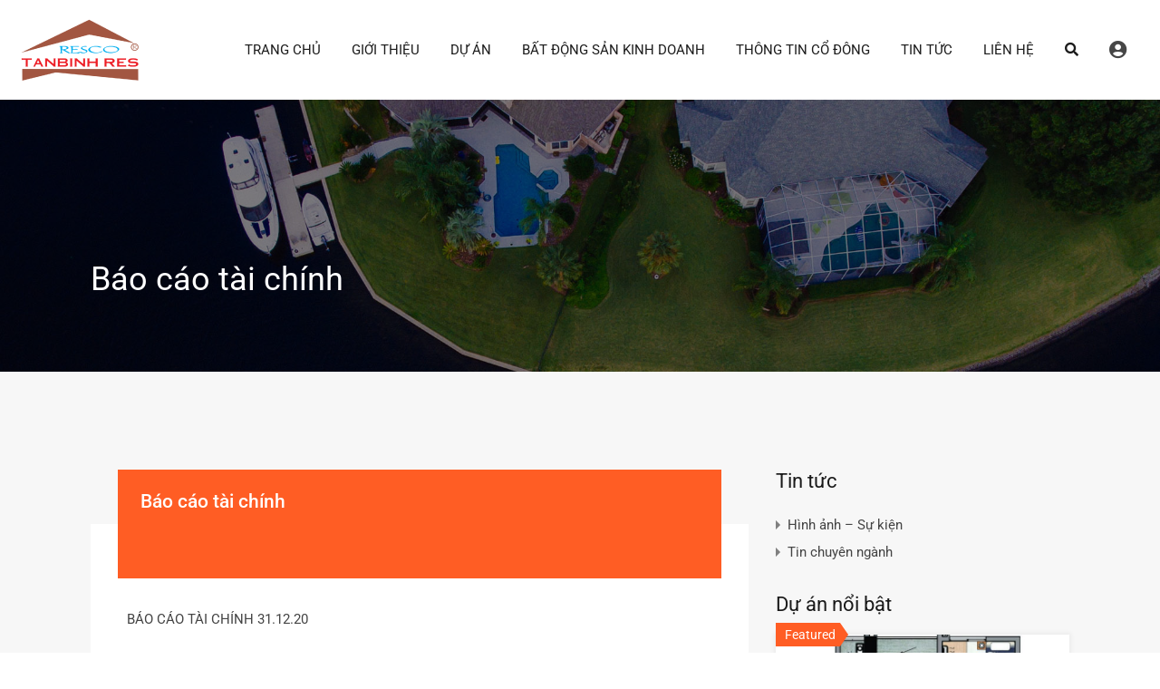

--- FILE ---
content_type: text/html; charset=UTF-8
request_url: https://tanbinhres.com.vn/bao-cao-tai-chinh/
body_size: 37580
content:
<!doctype html>
<html lang="vi">
<head>
    <meta charset="UTF-8">
    <meta name="viewport" content="width=device-width, initial-scale=1.0, maximum-scale=1.0, user-scalable=no">
    <link rel="profile" href="http://gmpg.org/xfn/11">
    <meta name="format-detection" content="telephone=no">
	<title>Báo cáo tài chính &#8211; Công ty Cổ Phần Địa Ốc Tân Bình</title>
		    <!-- PVC Template -->
    <script type="text/template" id="pvc-stats-view-template">
    <i class="pvc-stats-icon small" aria-hidden="true"><svg xmlns="http://www.w3.org/2000/svg" version="1.0" viewBox="0 0 502 315" preserveAspectRatio="xMidYMid meet"><g transform="translate(0,332) scale(0.1,-0.1)" fill="" stroke="none"><path d="M2394 3279 l-29 -30 -3 -207 c-2 -182 0 -211 15 -242 39 -76 157 -76 196 0 15 31 17 60 15 243 l-3 209 -33 29 c-26 23 -41 29 -80 29 -41 0 -53 -5 -78 -31z"/><path d="M3085 3251 c-45 -19 -58 -50 -96 -229 -47 -217 -49 -260 -13 -295 52 -53 146 -42 177 20 16 31 87 366 87 410 0 70 -86 122 -155 94z"/><path d="M1751 3234 c-13 -9 -29 -31 -37 -50 -12 -29 -10 -49 21 -204 19 -94 39 -189 45 -210 14 -50 54 -80 110 -80 34 0 48 6 76 34 21 21 34 44 34 59 0 14 -18 113 -40 219 -37 178 -43 195 -70 221 -36 32 -101 37 -139 11z"/><path d="M1163 3073 c-36 -7 -73 -59 -73 -102 0 -56 133 -378 171 -413 34 -32 83 -37 129 -13 70 36 67 87 -16 290 -86 209 -89 214 -129 231 -35 14 -42 15 -82 7z"/><path d="M3689 3066 c-15 -9 -33 -30 -42 -48 -48 -103 -147 -355 -147 -375 0 -98 131 -148 192 -74 13 15 57 108 97 206 80 196 84 226 37 273 -30 30 -99 39 -137 18z"/><path d="M583 2784 c-38 -19 -67 -74 -58 -113 9 -42 211 -354 242 -373 16 -10 45 -18 66 -18 51 0 107 52 107 100 0 39 -1 41 -124 234 -80 126 -108 162 -133 173 -41 17 -61 16 -100 -3z"/><path d="M4250 2784 c-14 -9 -74 -91 -133 -183 -95 -150 -107 -173 -107 -213 0 -55 33 -94 87 -104 67 -13 90 8 211 198 130 202 137 225 78 284 -27 27 -42 34 -72 34 -22 0 -50 -8 -64 -16z"/><path d="M2275 2693 c-553 -48 -1095 -270 -1585 -649 -135 -104 -459 -423 -483 -476 -23 -49 -22 -139 2 -186 73 -142 361 -457 571 -626 285 -228 642 -407 990 -497 242 -63 336 -73 660 -74 310 0 370 5 595 52 535 111 1045 392 1455 803 122 121 250 273 275 326 19 41 19 137 0 174 -41 79 -309 363 -465 492 -447 370 -946 591 -1479 653 -113 14 -422 18 -536 8z m395 -428 c171 -34 330 -124 456 -258 112 -119 167 -219 211 -378 27 -96 24 -300 -5 -401 -72 -255 -236 -447 -474 -557 -132 -62 -201 -76 -368 -76 -167 0 -236 14 -368 76 -213 98 -373 271 -451 485 -162 444 86 934 547 1084 153 49 292 57 452 25z m909 -232 c222 -123 408 -262 593 -441 76 -74 138 -139 138 -144 0 -16 -233 -242 -330 -319 -155 -123 -309 -223 -461 -299 l-81 -41 32 46 c18 26 49 83 70 128 143 306 141 649 -6 957 -25 52 -61 116 -79 142 l-34 47 45 -20 c26 -10 76 -36 113 -56z m-2057 25 c-40 -58 -105 -190 -130 -263 -110 -324 -59 -707 132 -981 25 -35 42 -64 37 -64 -19 0 -241 119 -326 174 -188 122 -406 314 -532 468 l-58 71 108 103 c185 178 428 349 672 473 66 33 121 60 123 61 2 0 -10 -19 -26 -42z"/><path d="M2375 1950 c-198 -44 -350 -190 -395 -379 -18 -76 -8 -221 19 -290 114 -284 457 -406 731 -260 98 52 188 154 231 260 27 69 37 214 19 290 -38 163 -166 304 -326 360 -67 23 -215 33 -279 19z"/></g></svg></i>
	Số lượt truy cập: <%= total_view %> 	<% if ( today_view > 0 ) { %>
		<span class="views_today">,  <%= today_view %> </span>
	<% } %>
	</span>
	</script>
		    <meta name='robots' content='max-image-preview:large' />
<link rel='dns-prefetch' href='//unpkg.com' />
<link rel='dns-prefetch' href='//fonts.googleapis.com' />
<link rel="alternate" type="application/rss+xml" title="Dòng thông tin Công ty Cổ Phần Địa Ốc Tân Bình &raquo;" href="https://tanbinhres.com.vn/feed/" />
<link rel="alternate" type="application/rss+xml" title="Công ty Cổ Phần Địa Ốc Tân Bình &raquo; Dòng bình luận" href="https://tanbinhres.com.vn/comments/feed/" />
<script type="text/javascript">
/* <![CDATA[ */
window._wpemojiSettings = {"baseUrl":"https:\/\/s.w.org\/images\/core\/emoji\/15.0.3\/72x72\/","ext":".png","svgUrl":"https:\/\/s.w.org\/images\/core\/emoji\/15.0.3\/svg\/","svgExt":".svg","source":{"concatemoji":"https:\/\/tanbinhres.com.vn\/wp-includes\/js\/wp-emoji-release.min.js?ver=6.5.7"}};
/*! This file is auto-generated */
!function(i,n){var o,s,e;function c(e){try{var t={supportTests:e,timestamp:(new Date).valueOf()};sessionStorage.setItem(o,JSON.stringify(t))}catch(e){}}function p(e,t,n){e.clearRect(0,0,e.canvas.width,e.canvas.height),e.fillText(t,0,0);var t=new Uint32Array(e.getImageData(0,0,e.canvas.width,e.canvas.height).data),r=(e.clearRect(0,0,e.canvas.width,e.canvas.height),e.fillText(n,0,0),new Uint32Array(e.getImageData(0,0,e.canvas.width,e.canvas.height).data));return t.every(function(e,t){return e===r[t]})}function u(e,t,n){switch(t){case"flag":return n(e,"\ud83c\udff3\ufe0f\u200d\u26a7\ufe0f","\ud83c\udff3\ufe0f\u200b\u26a7\ufe0f")?!1:!n(e,"\ud83c\uddfa\ud83c\uddf3","\ud83c\uddfa\u200b\ud83c\uddf3")&&!n(e,"\ud83c\udff4\udb40\udc67\udb40\udc62\udb40\udc65\udb40\udc6e\udb40\udc67\udb40\udc7f","\ud83c\udff4\u200b\udb40\udc67\u200b\udb40\udc62\u200b\udb40\udc65\u200b\udb40\udc6e\u200b\udb40\udc67\u200b\udb40\udc7f");case"emoji":return!n(e,"\ud83d\udc26\u200d\u2b1b","\ud83d\udc26\u200b\u2b1b")}return!1}function f(e,t,n){var r="undefined"!=typeof WorkerGlobalScope&&self instanceof WorkerGlobalScope?new OffscreenCanvas(300,150):i.createElement("canvas"),a=r.getContext("2d",{willReadFrequently:!0}),o=(a.textBaseline="top",a.font="600 32px Arial",{});return e.forEach(function(e){o[e]=t(a,e,n)}),o}function t(e){var t=i.createElement("script");t.src=e,t.defer=!0,i.head.appendChild(t)}"undefined"!=typeof Promise&&(o="wpEmojiSettingsSupports",s=["flag","emoji"],n.supports={everything:!0,everythingExceptFlag:!0},e=new Promise(function(e){i.addEventListener("DOMContentLoaded",e,{once:!0})}),new Promise(function(t){var n=function(){try{var e=JSON.parse(sessionStorage.getItem(o));if("object"==typeof e&&"number"==typeof e.timestamp&&(new Date).valueOf()<e.timestamp+604800&&"object"==typeof e.supportTests)return e.supportTests}catch(e){}return null}();if(!n){if("undefined"!=typeof Worker&&"undefined"!=typeof OffscreenCanvas&&"undefined"!=typeof URL&&URL.createObjectURL&&"undefined"!=typeof Blob)try{var e="postMessage("+f.toString()+"("+[JSON.stringify(s),u.toString(),p.toString()].join(",")+"));",r=new Blob([e],{type:"text/javascript"}),a=new Worker(URL.createObjectURL(r),{name:"wpTestEmojiSupports"});return void(a.onmessage=function(e){c(n=e.data),a.terminate(),t(n)})}catch(e){}c(n=f(s,u,p))}t(n)}).then(function(e){for(var t in e)n.supports[t]=e[t],n.supports.everything=n.supports.everything&&n.supports[t],"flag"!==t&&(n.supports.everythingExceptFlag=n.supports.everythingExceptFlag&&n.supports[t]);n.supports.everythingExceptFlag=n.supports.everythingExceptFlag&&!n.supports.flag,n.DOMReady=!1,n.readyCallback=function(){n.DOMReady=!0}}).then(function(){return e}).then(function(){var e;n.supports.everything||(n.readyCallback(),(e=n.source||{}).concatemoji?t(e.concatemoji):e.wpemoji&&e.twemoji&&(t(e.twemoji),t(e.wpemoji)))}))}((window,document),window._wpemojiSettings);
/* ]]> */
</script>
<link rel='stylesheet' id='pt-cv-public-style-css' href='https://tanbinhres.com.vn/wp-content/plugins/content-views-query-and-display-post-page/public/assets/css/cv.css?ver=4.2.1' type='text/css' media='all' />
<style id='wp-emoji-styles-inline-css' type='text/css'>

	img.wp-smiley, img.emoji {
		display: inline !important;
		border: none !important;
		box-shadow: none !important;
		height: 1em !important;
		width: 1em !important;
		margin: 0 0.07em !important;
		vertical-align: -0.1em !important;
		background: none !important;
		padding: 0 !important;
	}
</style>
<style id='classic-theme-styles-inline-css' type='text/css'>
/*! This file is auto-generated */
.wp-block-button__link{color:#fff;background-color:#32373c;border-radius:9999px;box-shadow:none;text-decoration:none;padding:calc(.667em + 2px) calc(1.333em + 2px);font-size:1.125em}.wp-block-file__button{background:#32373c;color:#fff;text-decoration:none}
</style>
<style id='global-styles-inline-css' type='text/css'>
body{--wp--preset--color--black: #394041;--wp--preset--color--cyan-bluish-gray: #abb8c3;--wp--preset--color--white: #fff;--wp--preset--color--pale-pink: #f78da7;--wp--preset--color--vivid-red: #cf2e2e;--wp--preset--color--luminous-vivid-orange: #ff6900;--wp--preset--color--luminous-vivid-amber: #fcb900;--wp--preset--color--light-green-cyan: #7bdcb5;--wp--preset--color--vivid-green-cyan: #00d084;--wp--preset--color--pale-cyan-blue: #8ed1fc;--wp--preset--color--vivid-cyan-blue: #0693e3;--wp--preset--color--vivid-purple: #9b51e0;--wp--preset--color--primary: #ea723d;--wp--preset--color--orange-dark: #e0652e;--wp--preset--color--secondary: #1ea69a;--wp--preset--color--blue-dark: #0b8278;--wp--preset--gradient--vivid-cyan-blue-to-vivid-purple: linear-gradient(135deg,rgba(6,147,227,1) 0%,rgb(155,81,224) 100%);--wp--preset--gradient--light-green-cyan-to-vivid-green-cyan: linear-gradient(135deg,rgb(122,220,180) 0%,rgb(0,208,130) 100%);--wp--preset--gradient--luminous-vivid-amber-to-luminous-vivid-orange: linear-gradient(135deg,rgba(252,185,0,1) 0%,rgba(255,105,0,1) 100%);--wp--preset--gradient--luminous-vivid-orange-to-vivid-red: linear-gradient(135deg,rgba(255,105,0,1) 0%,rgb(207,46,46) 100%);--wp--preset--gradient--very-light-gray-to-cyan-bluish-gray: linear-gradient(135deg,rgb(238,238,238) 0%,rgb(169,184,195) 100%);--wp--preset--gradient--cool-to-warm-spectrum: linear-gradient(135deg,rgb(74,234,220) 0%,rgb(151,120,209) 20%,rgb(207,42,186) 40%,rgb(238,44,130) 60%,rgb(251,105,98) 80%,rgb(254,248,76) 100%);--wp--preset--gradient--blush-light-purple: linear-gradient(135deg,rgb(255,206,236) 0%,rgb(152,150,240) 100%);--wp--preset--gradient--blush-bordeaux: linear-gradient(135deg,rgb(254,205,165) 0%,rgb(254,45,45) 50%,rgb(107,0,62) 100%);--wp--preset--gradient--luminous-dusk: linear-gradient(135deg,rgb(255,203,112) 0%,rgb(199,81,192) 50%,rgb(65,88,208) 100%);--wp--preset--gradient--pale-ocean: linear-gradient(135deg,rgb(255,245,203) 0%,rgb(182,227,212) 50%,rgb(51,167,181) 100%);--wp--preset--gradient--electric-grass: linear-gradient(135deg,rgb(202,248,128) 0%,rgb(113,206,126) 100%);--wp--preset--gradient--midnight: linear-gradient(135deg,rgb(2,3,129) 0%,rgb(40,116,252) 100%);--wp--preset--font-size--small: 14px;--wp--preset--font-size--medium: 20px;--wp--preset--font-size--large: 28px;--wp--preset--font-size--x-large: 42px;--wp--preset--font-size--normal: 16px;--wp--preset--font-size--huge: 36px;--wp--preset--spacing--20: 0.44rem;--wp--preset--spacing--30: 0.67rem;--wp--preset--spacing--40: 1rem;--wp--preset--spacing--50: 1.5rem;--wp--preset--spacing--60: 2.25rem;--wp--preset--spacing--70: 3.38rem;--wp--preset--spacing--80: 5.06rem;--wp--preset--shadow--natural: 6px 6px 9px rgba(0, 0, 0, 0.2);--wp--preset--shadow--deep: 12px 12px 50px rgba(0, 0, 0, 0.4);--wp--preset--shadow--sharp: 6px 6px 0px rgba(0, 0, 0, 0.2);--wp--preset--shadow--outlined: 6px 6px 0px -3px rgba(255, 255, 255, 1), 6px 6px rgba(0, 0, 0, 1);--wp--preset--shadow--crisp: 6px 6px 0px rgba(0, 0, 0, 1);}:where(.is-layout-flex){gap: 0.5em;}:where(.is-layout-grid){gap: 0.5em;}body .is-layout-flex{display: flex;}body .is-layout-flex{flex-wrap: wrap;align-items: center;}body .is-layout-flex > *{margin: 0;}body .is-layout-grid{display: grid;}body .is-layout-grid > *{margin: 0;}:where(.wp-block-columns.is-layout-flex){gap: 2em;}:where(.wp-block-columns.is-layout-grid){gap: 2em;}:where(.wp-block-post-template.is-layout-flex){gap: 1.25em;}:where(.wp-block-post-template.is-layout-grid){gap: 1.25em;}.has-black-color{color: var(--wp--preset--color--black) !important;}.has-cyan-bluish-gray-color{color: var(--wp--preset--color--cyan-bluish-gray) !important;}.has-white-color{color: var(--wp--preset--color--white) !important;}.has-pale-pink-color{color: var(--wp--preset--color--pale-pink) !important;}.has-vivid-red-color{color: var(--wp--preset--color--vivid-red) !important;}.has-luminous-vivid-orange-color{color: var(--wp--preset--color--luminous-vivid-orange) !important;}.has-luminous-vivid-amber-color{color: var(--wp--preset--color--luminous-vivid-amber) !important;}.has-light-green-cyan-color{color: var(--wp--preset--color--light-green-cyan) !important;}.has-vivid-green-cyan-color{color: var(--wp--preset--color--vivid-green-cyan) !important;}.has-pale-cyan-blue-color{color: var(--wp--preset--color--pale-cyan-blue) !important;}.has-vivid-cyan-blue-color{color: var(--wp--preset--color--vivid-cyan-blue) !important;}.has-vivid-purple-color{color: var(--wp--preset--color--vivid-purple) !important;}.has-black-background-color{background-color: var(--wp--preset--color--black) !important;}.has-cyan-bluish-gray-background-color{background-color: var(--wp--preset--color--cyan-bluish-gray) !important;}.has-white-background-color{background-color: var(--wp--preset--color--white) !important;}.has-pale-pink-background-color{background-color: var(--wp--preset--color--pale-pink) !important;}.has-vivid-red-background-color{background-color: var(--wp--preset--color--vivid-red) !important;}.has-luminous-vivid-orange-background-color{background-color: var(--wp--preset--color--luminous-vivid-orange) !important;}.has-luminous-vivid-amber-background-color{background-color: var(--wp--preset--color--luminous-vivid-amber) !important;}.has-light-green-cyan-background-color{background-color: var(--wp--preset--color--light-green-cyan) !important;}.has-vivid-green-cyan-background-color{background-color: var(--wp--preset--color--vivid-green-cyan) !important;}.has-pale-cyan-blue-background-color{background-color: var(--wp--preset--color--pale-cyan-blue) !important;}.has-vivid-cyan-blue-background-color{background-color: var(--wp--preset--color--vivid-cyan-blue) !important;}.has-vivid-purple-background-color{background-color: var(--wp--preset--color--vivid-purple) !important;}.has-black-border-color{border-color: var(--wp--preset--color--black) !important;}.has-cyan-bluish-gray-border-color{border-color: var(--wp--preset--color--cyan-bluish-gray) !important;}.has-white-border-color{border-color: var(--wp--preset--color--white) !important;}.has-pale-pink-border-color{border-color: var(--wp--preset--color--pale-pink) !important;}.has-vivid-red-border-color{border-color: var(--wp--preset--color--vivid-red) !important;}.has-luminous-vivid-orange-border-color{border-color: var(--wp--preset--color--luminous-vivid-orange) !important;}.has-luminous-vivid-amber-border-color{border-color: var(--wp--preset--color--luminous-vivid-amber) !important;}.has-light-green-cyan-border-color{border-color: var(--wp--preset--color--light-green-cyan) !important;}.has-vivid-green-cyan-border-color{border-color: var(--wp--preset--color--vivid-green-cyan) !important;}.has-pale-cyan-blue-border-color{border-color: var(--wp--preset--color--pale-cyan-blue) !important;}.has-vivid-cyan-blue-border-color{border-color: var(--wp--preset--color--vivid-cyan-blue) !important;}.has-vivid-purple-border-color{border-color: var(--wp--preset--color--vivid-purple) !important;}.has-vivid-cyan-blue-to-vivid-purple-gradient-background{background: var(--wp--preset--gradient--vivid-cyan-blue-to-vivid-purple) !important;}.has-light-green-cyan-to-vivid-green-cyan-gradient-background{background: var(--wp--preset--gradient--light-green-cyan-to-vivid-green-cyan) !important;}.has-luminous-vivid-amber-to-luminous-vivid-orange-gradient-background{background: var(--wp--preset--gradient--luminous-vivid-amber-to-luminous-vivid-orange) !important;}.has-luminous-vivid-orange-to-vivid-red-gradient-background{background: var(--wp--preset--gradient--luminous-vivid-orange-to-vivid-red) !important;}.has-very-light-gray-to-cyan-bluish-gray-gradient-background{background: var(--wp--preset--gradient--very-light-gray-to-cyan-bluish-gray) !important;}.has-cool-to-warm-spectrum-gradient-background{background: var(--wp--preset--gradient--cool-to-warm-spectrum) !important;}.has-blush-light-purple-gradient-background{background: var(--wp--preset--gradient--blush-light-purple) !important;}.has-blush-bordeaux-gradient-background{background: var(--wp--preset--gradient--blush-bordeaux) !important;}.has-luminous-dusk-gradient-background{background: var(--wp--preset--gradient--luminous-dusk) !important;}.has-pale-ocean-gradient-background{background: var(--wp--preset--gradient--pale-ocean) !important;}.has-electric-grass-gradient-background{background: var(--wp--preset--gradient--electric-grass) !important;}.has-midnight-gradient-background{background: var(--wp--preset--gradient--midnight) !important;}.has-small-font-size{font-size: var(--wp--preset--font-size--small) !important;}.has-medium-font-size{font-size: var(--wp--preset--font-size--medium) !important;}.has-large-font-size{font-size: var(--wp--preset--font-size--large) !important;}.has-x-large-font-size{font-size: var(--wp--preset--font-size--x-large) !important;}
.wp-block-navigation a:where(:not(.wp-element-button)){color: inherit;}
:where(.wp-block-post-template.is-layout-flex){gap: 1.25em;}:where(.wp-block-post-template.is-layout-grid){gap: 1.25em;}
:where(.wp-block-columns.is-layout-flex){gap: 2em;}:where(.wp-block-columns.is-layout-grid){gap: 2em;}
.wp-block-pullquote{font-size: 1.5em;line-height: 1.6;}
</style>
<link rel='stylesheet' id='contact-form-7-css' href='https://tanbinhres.com.vn/wp-content/plugins/contact-form-7/includes/css/styles.css?ver=5.9.8' type='text/css' media='all' />
<link rel='stylesheet' id='wpdm-fonticon-css' href='https://tanbinhres.com.vn/wp-content/plugins/download-manager/assets/wpdm-iconfont/css/wpdm-icons.css?ver=6.5.7' type='text/css' media='all' />
<link rel='stylesheet' id='wpdm-front-css' href='https://tanbinhres.com.vn/wp-content/plugins/download-manager/assets/css/front.min.css?ver=3.3.46' type='text/css' media='all' />
<link rel='stylesheet' id='wpdm-front-dark-css' href='https://tanbinhres.com.vn/wp-content/plugins/download-manager/assets/css/front-dark.min.css?ver=3.3.46' type='text/css' media='all' />
<link rel='stylesheet' id='a3-pvc-style-css' href='https://tanbinhres.com.vn/wp-content/plugins/page-views-count/assets/css/style.min.css?ver=2.8.7' type='text/css' media='all' />
<link rel='stylesheet' id='swpm.common-css' href='https://tanbinhres.com.vn/wp-content/plugins/simple-membership/css/swpm.common.css?ver=4.6.9' type='text/css' media='all' />
<link rel='stylesheet' id='main-css-css' href='https://tanbinhres.com.vn/wp-content/themes/realhomes/assets/modern/styles/css/main.min.css?ver=4.0.2' type='text/css' media='all' />
<style id='main-css-inline-css' type='text/css'>
#scroll-top { bottom : 40px; }
.rh_mod_sfoi_overlay { background-color : rgba(0,0,0,0.3); }
.rh_mod_sfoi_wrapper h2 { color : #ffffff; }
.rh_mod_sfoi_wrapper .SFOI__description { color : #ffffff; }
.rh_banner .rh_banner__title { color : #ffffff; }
.inspiry_mod_header_varition_one ul.rh_menu__main li a:hover,
							   .inspiry_mod_header_varition_one ul.rh_menu__main > .current-menu-item > a,
							   .inspiry_mod_header_varition_one ul.rh_menu__main > .current-menu-ancestor > a,
							   .inspiry_mod_header_varition_one ul.rh_menu__main li:hover, 
							   .rh_menu--hover,
							   .rh_section__featured .rh_flexslider__nav a:hover,
							   .dsidx-widget-guided-search form input[type=submit]:hover,
							   .dsidx-widget-quick-search form input[type=submit]:hover,
							   #ihf-main-container .btn-primary.active,
							   .rh_prop_search__buttons_smart .rh_prop_search__advance a,
							   .rh_prop_search__buttons_smart .rh_prop_search__searchBtn button,
							   .rh_header_var_1 ul.rh_menu__main li:hover,
							   .rh_header_var_1 ul.rh_menu__main > .current-menu-item > a,
							   .rh_header_var_1 ul.rh_menu__main > .current-menu-ancestor > a,
							   .rh_header_var_1 ul.rh_menu__main li a:hover,
							   .rh_btn--secondary, 
							   .mc4wp-form-fields input[type="submit"],
							   .inspiry_mod_search_form_smart .rh_prop_search__buttons_smart .rh_prop_search__searchBtn button,
							   .inspiry_mod_search_form_smart .rh_prop_search__buttons_smart .rh_prop_search__advance a,
							   .rh_form__item .inspiry-details-wrapper .inspiry-detail .add-detail,
							   .brands-owl-carousel .owl-nav button.owl-prev:hover:not(.disabled), 
							   .brands-owl-carousel .owl-nav button.owl-next:hover:not(.disabled),
							   .rh_agent_options label .control__indicator:after,
							   .inspiry_bs_orange div.dropdown-menu,
							   .rh_prop_search__form_smart .inspiry_select_picker_trigger.open button.dropdown-toggle,
							   .rh_prop_search__form_smart .inspiry_select_picker_trigger div.dropdown-menu,
							   .widget.RVR_Booking_Widget h4.title,
							   .rvr_phone_icon,
							   .rh_cfos .cfos_phone_icon,
							   .woocommerce span.onsale, .woocommerce .widget_price_filter .ui-slider .ui-slider-handle, .woocommerce .widget_price_filter .price_slider_wrapper .ui-widget-content { background : #ff5d24; }
.rh_cfos .cfos_phone_icon:after,
								.rvr_phone_icon:after { border-left-color : #ff5d24; }
.rtl .rh_cfos .cfos_phone_icon:before,
								.rh_prop_search__form_smart .rh_form_smart_top_fields .inspiry_select_picker_trigger.open button.dropdown-toggle { border-right-color : #ff5d24; }
.rh_agent_card__wrap .rh_agent_card__details .rh_agent_card__contact .rh_agent_card__link .rh_agent_form .rh_agent_form__row,
				               .rh_agent_form .rh_agent_card__wrap .rh_agent_card__details .rh_agent_card__contact .rh_agent_card__link .rh_agent_form__row,
							   .rh_agent_card__wrap .rh_agent_card__details .rh_agent_card__contact .rh_agent_card__link p,
							   .rh_agent_card__wrap .rh_agent_card__details .rh_agent_card__contact .rh_agent_card__link span,
							   .rh_agent_card__wrap .rh_agent_card__details .rh_agent_card__contact .rh_agent_card__link i,
							   .qe-faqs-filters-container li a:hover,
							   #dsidx-top-search span.dsidx-search-bar-openclose:hover,
							   #dsidx.dsidx-results .dsidx-paging-control a:hover,
							   .dsidx-results-widget .dsidx-expanded .featured-listing>h4 a:hover,
							   .commentlist article .comment-detail-wrap .comment-reply-link:hover,
							   .rh_modal .rh_modal__wrap a:hover,
							   .agent-content-wrapper .description a, 
							   .agent-content-wrapper .rh_agent_card__link,
							   .rh_prop_search__wrap_smart .open_more_features,
							   .inspiry_mod_search_form_smart .rh_prop_search__wrap_smart .open_more_features,
							   .rh_section__news_wrap .categories a:hover,
							   .rh_agent .rh_agent__details .rh_agent__phone a:hover,
							   .rvr_optional_services_status li.rh_property__feature .rvr_not_available i,
							   .rvr_fa_icon
							    { color : #ff5d24; }
.rh_prop_search__buttons_smart .rh_prop_search__searchBtn button:hover,
								.inspiry_mod_search_form_smart .rh_prop_search__buttons_smart .rh_prop_search__searchBtn button:hover,
								.rh_form__item .inspiry-details-wrapper .inspiry-detail .add-detail:hover
								 { background : #eb5621; }
.inspiry_bs_orange div.dropdown-menu li.selected a,
								.inspiry_bs_orange div.dropdown-menu li:hover a,
								.rh_prop_search__form_smart .inspiry_select_picker_trigger div.dropdown-menu li.selected a,
								.rh_prop_search__form_smart .inspiry_select_picker_trigger div.dropdown-menu li:hover a,
								.rh_prop_search__form_smart .inspiry_select_picker_trigger div.dropdown-menu ::-webkit-scrollbar-thumb,
								.rh_prop_search__form_smart .inspiry_select_picker_trigger .bs-actionsbox .btn-block .bs-select-all:hover,
								.rh_prop_search__form_smart .inspiry_select_picker_trigger .bs-actionsbox .btn-block .bs-deselect-all:hover { background : #d64e1e; }
.rh_prop_search__form_smart .inspiry_select_picker_trigger div.dropdown-menu ::-webkit-scrollbar-thumb { outline-color : #d64e1e; }
.rh_prop_search__form_smart .inspiry_select_picker_trigger div.dropdown-menu ::-webkit-scrollbar-track { box-shadow :  inset 0 0 6px #d64e1e; }
.rh_cta__wrap .rh_cta__btns .rh_btn--secondary,
				.availability-calendar table td.unavailable,
				div.daterangepicker .calendar-table td.reserved,
				.rh_property__ava_calendar_wrap .calendar-guide ul li.reserved-days::before { background : rgba(255,93,36,1); }
.rh_cta__wrap .rh_cta__btns .rh_btn--secondary:hover, 
								.rh_btn--secondary:hover, .mc4wp-form-fields input:hover[type="submit"],
								.inspiry_mod_search_form_smart .rh_prop_search__buttons_smart .rh_prop_search__advance a { background : rgba(255,93,36,0.8); }
.rh_modal .rh_modal__wrap .rh_modal__dashboard .rh_modal__dash_link:hover svg,
								.rh_property__features_wrap .rh_property__feature .rh_done_icon svg,
								.rh_prop_card .rh_prop_card__thumbnail .rh_prop_card__btns a:hover svg path,
								.rh_list_card__wrap .rh_list_card__map_thumbnail .rh_list_card__btns a:hover svg path,
								.rh_property__print .rh_single_compare_button .highlight svg path,
								.rh_double_check,
								.rh_fav_icon_box a:hover svg path,
								.highlight svg path { fill : #ff5d24; }
ul.rh_menu__main ul.sub-menu,
							   .rh_header_var_1 ul.rh_menu__main ul.sub-menu,
							   .rh_header_var_1 ul.rh_menu__main ul.sub-menu ul.sub-menu { border-top-color : #ff5d24; }
.qe-testimonial-wrapper .qe-testimonial-img a:hover .avatar,
							   .commentlist article>a:hover img,
							   .rh_var_header .rh_menu__main .current-menu-ancestor,
							    .rh_var_header .rh_menu__main .current-menu-item,
							    .rh_var_header .rh_menu__main > li:hover,
							    .rh_prop_search__form_smart .inspiry_select_picker_trigger.open button.dropdown-toggle
							     { border-color : #ff5d24; }
::selection { background-color : #1ea69a; }
::-moz-selection { background-color : #1ea69a; }
.rh_slide__desc .rh_slide_prop_price span,
							   .rh_slide__desc h3 .title:hover,
							   .rh_section--props_padding .rh_section__head .rh_section__subtitle,
							   .rh_section .rh_section__head .rh_section__subtitle,
							   .rh_prop_card .rh_prop_card__details h3 a:hover,
							   .rh_list_card__wrap .rh_list_card__map_wrap h3 a:hover,
							   .rh_list_card__wrap .rh_list_card__details_wrap h3 a:hover,
							   .rh_prop_card .rh_prop_card__details .rh_prop_card__priceLabel .rh_prop_card__price,
							   .rh_list_card__wrap .rh_list_card__map_details .rh_list_card__priceLabel .rh_list_card__price .price,
							   .rh_list_card__wrap .rh_list_card__priceLabel .rh_list_card__price .price,
							   .rh_prop_card .rh_prop_card__thumbnail .rh_overlay__contents a:hover,
							   .rh_agent .rh_agent__details h3 a:hover,
							   .rh_agent .rh_agent__details .rh_agent__phone a,
							   .rh_agent .rh_agent__details .rh_agent__email:hover,
							   .rh_agent .rh_agent__details .rh_agent__listed .figure,
							   .rh_list_card__wrap .rh_list_card__thumbnail .rh_overlay__contents a:hover,
							   .property-template-default .rh_page__property_price .price,
							   .rh_page__property .rh_page__property_price .price,
							   .rh_property_agent .rh_property_agent__agent_info .email .value,
							   .rh_property__id .id,
							   .rh_property__heading,
							   .rvr_price_details_wrap .rvr_price_details ul li.bulk-pricing-heading,
							   .rh_agent_card__wrap .rh_agent_card__head .rh_agent_card__listings .count,
							   .rh_agent_card__wrap .rh_agent_card__details .rh_agent_card__contact .rh_agent_card__link:hover .rh_agent_form .rh_agent_form__row,
							   .rh_agent_form .rh_agent_card__wrap .rh_agent_card__details .rh_agent_card__contact .rh_agent_card__link:hover .rh_agent_form__row,
							   .rh_agent_card__wrap .rh_agent_card__details .rh_agent_card__contact .rh_agent_card__link:hover p,
							   .rh_agent_card__wrap .rh_agent_card__details .rh_agent_card__contact .rh_agent_card__link:hover span,
							   .rh_agent_card__wrap .rh_agent_card__details .rh_agent_card__contact .rh_agent_card__link:hover i,
							   .rh_agent_card__wrap .rh_agent_card__head .rh_agent_card__name .name a:hover,
							   .rh_agent_card__wrap .rh_agent_card__details .rh_agent_card__contact .rh_agent_card__contact_wrap .contact a:hover,
							   .rh_agent_profile__wrap .rh_agent_profile__head .rh_agent_profile__details .detail a:hover,
							   .rh_agent_profile__wrap .rh_agent_profile__head .rh_agent_profile__dp .listed_properties .number,
							   .agent-content-wrapper .listed_properties .number,
							   .rh_page__head .rh_page__title .sub,
							   .rh_gallery__wrap .rh_gallery__item .item-title a:hover,
							   .qe-testimonial-wrapper .qe-testimonial-byline a,
							   .qe-faqs-filters-container li a,
							   ol.dsidx-results li.dsidx-prop-summary .dsidx-prop-features>div:before,
							   #dsidx-top-search span.dsidx-search-bar-openclose,
							   #dsidx.dsidx-results .dsidx-paging-control a,
							   .dsidx-results:not(.dsidx-results-grid) #dsidx-listings .dsidx-listing .dsidx-data .dsidx-primary-data .dsidx-price,
							   .dsidx-results:not(.dsidx-results-grid) #dsidx-listings .dsidx-listing .dsidx-data .dsidx-secondary-data>div:before,
							   .dsidx-results-widget .dsidx-expanded .featured-listing ul li:before,
							   #ihf-main-container a:focus,
							   #ihf-main-container a:hover,
							   #ihf-main-container h4.ihf-price,
							   #ihf-main-container a:hover .ihf-grid-result-address,
							   #ihf-main-container a:focus .ihf-grid-result-address,
							   .commentlist article .comment-detail-wrap .comment-reply-link,
							   .page-breadcrumbs-modern li a,
							   .page-breadcrumbs-modern li i,
							   .agent-content-wrapper .description a:hover,
							   .agent-content-wrapper .rh_agent_card__link:hover,
							   .property-thumbnail .property-price p,
							   .property-thumbnail .property-title a:hover,
							   .rh_property__agent_head .description p a:hover,
							   .rh_property__agent_head .contacts-list .contact.email a:hover,
							   .rh_section__news_wrap .categories a,
							   .rh_section__news_wrap h3 a:hover,
							   .rh_compare__slide_img .rh_compare_view_title:hover,
							   div.rh_login_modal_wrapper .rh_login_tabs li.rh_active,
							   div.rh_login_modal_wrapper .rh_login_tabs li:hover,
							   .rh_list_card__wrap .rh_list_card__map_thumbnail .rh_overlay__contents a:hover,
							   body .leaflet-popup-content p,
							   body .leaflet-popup-content .osm-popup-title a:hover,
							   body .rh_compare__slide_img .rh_compare_view_title:hover,
							   .rh_my-property .rh_my-property__publish .publish h5,
							   .rh_property__yelp_wrap .yelp-places-group-title i,
							   .infoBox .map-info-window p,
							   .rvr_request_cta_number_wrapper .rvr-phone-number a,
							   .widget.RVR_Owner_Widget .rvr_widget_owner_label,
							   .infoBox .map-info-window a:hover,
							   .woocommerce ul.products li.product .price, .woocommerce div.product p.price, .woocommerce div.product .rh_agent_form .price.rh_agent_form__row, .rh_agent_form .woocommerce div.product .price.rh_agent_form__row, .woocommerce div.product span.price, .woocommerce ul.cart_list li .amount, .woocommerce ul.product_list_widget li .amount,
							   .rh_property__meta_wrap .rh_property__meta i,
							   .commentlist article .comment-detail-wrap .url,
							   h3.rh_heading_stylish a:hover,
							   .rh_theme_card__priceLabel_sty .rh_theme_card__price_sty,
							   .floor-plans-accordions .floor-plan-title .floor-plan-meta .floor-price-value,
							   .rvr_guests_accommodation_wrap .rvr_guests_accommodation ul li i.fas
							    { color : #ff5d24; }
.rh_btn--primary, 
							   .post-password-form input[type="submit"],
							   .widget .searchform input[type="submit"],
							   .comment-form .form-submit .submit,
							   .rh_memberships__selection .ims-stripe-button .stripe-button-el,
							   .rh_memberships__selection #ims-free-button,
							   .rh_contact__form .wpcf7-form input[type="submit"],
							   .widget_mortgage-calculator .mc-wrapper p input[type="submit"],
							   .rh_memberships__selection .ims-receipt-button #ims-receipt,
							   .rh_contact__form .rh_contact__input input[type="submit"],
							   .rh_form__item input[type="submit"], .rh_pagination__pages-nav a,
							   .rh_modal .rh_modal__wrap button,
							   .rh_section__testimonial .diagonal-mod-background,
							   .rh_section__testimonial.flat-border,
							   .rh_blog__post .entry-header,
							   .rh_prop_search__form .rh_prop_search__fields .rh_prop_search__active,
							   .dsidx-widget-guided-search form input[type=submit],
							   .dsidx-widget-quick-search form input[type=submit],
							   ol.dsidx-results li.dsidx-prop-summary .dsidx-prop-title,
							   .rh_blog__post .entry-header,
							   .dsidx-results:not(.dsidx-results-grid) #dsidx-listings .dsidx-listing .dsidx-media .dsidx-photo .dsidx-photo-count,
							   #dsidx-top-search #dsidx-search-bar .dsidx-search-controls .button button,
							   .dsidx-results-grid #dsidx-listings .dsidx-listing .dsidx-data .dsidx-primary-data .dsidx-price,
							   .dsidx-results-grid #dsidx-listings .dsidx-listing .dsidx-media .dsidx-photo .dsidx-photo-count,
							   #dsidx .dsidx-large-button,
							   #dsidx .dsidx-small-button,
							   body.dsidx .dsidx-large-button,
							   body.dsidx .dsidx-small-button,
							   #dsidx-rentzestimate-notice,
							   #dsidx-zestimate-notice,
							   #dsidx.dsidx-details .dsidx-headerbar-green,
							   #ihf-main-container .title-bar-1,
							   #ihf-main-container .btn-primary,
							   #ihf-main-container .dropdown-menu>.active>a,
							   #ihf-main-container .dropdown-menu>li>a:hover,
							   #ihf-main-container .pagination li:first-child>a,
							   #ihf-main-container .pagination li:first-child>span,
							   #ihf-main-container .pagination li:last-child>a,
							   #ihf-main-container .pagination li:last-child>span,
							   #ihf-main-container .ihf-map-search-refine-link,
							   #ihf-main-container .btn-default,
							   .rh_sidebar .widget_ihomefinderpropertiesgallery>a,
							   #ihf-main-container .ihf-social-share .ihf-share-btn-email,
							   #ihf-main-container .ihf-social-share .ihf-share-btn-facebook,
							   #ihf-main-container .ihf-social-share .ihf-share-btn-more,
							   #ihf-main-container .ihf-social-share .ihf-share-btn-print,
							   button,
							   #ihf-main-container .modal-footer .btn,
							   .ihf-map-icon,
							   .rh_var2_header_meta_wrapper,
							   .rh_var3_header,
							   .open_more_features,
							   #home-properties-section .pagination a.current,
							   #home-properties-section .pagination a:hover,
							   .inspiry-floor-plans-group-wrapper .inspiry-btn-group .real-btn,
							   body .rh_fixed_side_bar_compare .rh_compare__submit,
							   .agent-custom-contact-form .wpcf7 input[type="submit"],
							   .rh_mod_sfoi_wrapper .rh_prop_search__select.rh_prop_search__active,
							   body .leaflet-popup-tip,
							   body .marker-cluster-small div,
							   .rh_prop_search__form .rh_prop_search__fields .inspiry_bs_is_open,
							   .rh_prop_search__form .rh_prop_search__fields .inspiry_bs_is_open .inspiry_select_picker_trigger button.dropdown-toggle,
							   .rh_prop_search__form .rh_prop_search__fields .inspiry_select_picker_field .inspiry_select_picker_trigger div.dropdown-menu,
							   #ui-datepicker-div .ui-datepicker-header,
							   #ui-datepicker-div .ui-datepicker-calendar tbody tr td.ui-datepicker-today, 
							   #ui-datepicker-div .ui-datepicker-calendar tbody tr td.ui-datepicker-current-day,
							   form.rh_sfoi_advance_search_form .inspiry_bs_is_open,
							   form.rh_sfoi_advance_search_form .inspiry_select_picker_trigger div.dropdown-menu,
							   .inspiry_bs_green div.dropdown-menu,
							   .widget.RVR_Booking_Widget .rvr-booking-form-wrap .rvr-booking-form .submission-area input[type="submit"],
							   .availability-calendar .paging,
							    .cluster div,
							    .ere_latest_properties_ajax .pagination a.current,
							    .ere_latest_properties_ajax .pagination a:hover,
							    .woocommerce #respond input#submit:hover, .woocommerce-page-wrapper .woocommerce a.button:hover, .woocommerce a.button:hover, .woocommerce button.button:hover, .woocommerce input.button:hover, .woocommerce #respond input#submit.alt:hover, .woocommerce a.button.alt:hover, .woocommerce button.button.alt:hover, .woocommerce input.button.alt:hover,
							    .woocommerce .widget_price_filter .ui-slider .ui-slider-range,
							    .select2-container--open .select2-dropdown--below, .select2-container--open .select2-dropdown--above,
								div.daterangepicker td.active, div.daterangepicker td.active:hover,
								.availability-calendar table td.today,
								.rh_property__ava_calendar_wrap .calendar-guide ul li.today::before,
								.success.booking-notice { background : #ff5d24; }
.rh_property__mc_wrap .rh_property__mc .rh_mc_field .rh_form__item input[type=range]::-webkit-slider-thumb { background : #ff5d24; }
.rh_property__mc_wrap .rh_property__mc .rh_mc_field .rh_form__item input[type=range]::-moz-range-thumb  { background : #ff5d24; }
.rh_property__mc_wrap .rh_property__mc .rh_mc_field .rh_form__item input[type=range]::-ms-thumb { background : #ff5d24; }
.rh_property__mc_wrap .rh_property__mc .mc_cost_graph_circle .mc_graph_svg .mc_graph_interest { stroke : #ff5d24; }
.rh_property__mc_wrap .rh_property__mc .mc_cost_graph_circle .mc_graph_svg .mc_graph_tax { stroke : #ff5d24; }
.rh_property__mc_wrap .rh_property__mc .mc_cost_graph_circle .mc_graph_svg .mc_graph_hoa { stroke : rgba(255,93,36,0.3); }
.rh_property__mc_wrap .rh_property__mc .mc_cost li.mc_cost_interest::before { background-color : #ff5d24; }
.rh_property__mc_wrap .rh_property__mc .mc_cost li.mc_cost_tax::before { background-color : #ff5d24; }
.rh_property__mc_wrap .rh_property__mc .mc_cost li.mc_cost_hoa::before { background-color : rgba(255,93,36,0.3); }
#ihf-main-container .btn-primary:active,
							   #ihf-main-container .btn-primary:focus,
							   #ihf-main-container .btn-primary:hover,
							   #ihf-main-container .pagination li:first-child>a:hover,
							   #ihf-main-container .pagination li:first-child>span:hover,
							   #ihf-main-container .pagination li:last-child>a:hover,
							   #ihf-main-container .pagination li:last-child>span:hover,
							   #ihf-main-container .ihf-map-search-refine-link,
							   #ihf-main-container .btn-default:active,
							   #ihf-main-container .btn-default:focus,
							   #ihf-main-container .btn-default:hover,
							   .rh_sidebar .widget_ihomefinderpropertiesgallery>a:hover,
							   #ihf-main-container .ihf-social-share .ihf-share-btn-email:hover,
							   #ihf-main-container .ihf-social-share .ihf-share-btn-facebook:hover,
							   #ihf-main-container .ihf-social-share .ihf-share-btn-more:hover,
							   #ihf-main-container .ihf-social-share .ihf-share-btn-print:hover,
							   #ihf-main-container .modal-footer .btn:active,
							   #ihf-main-container .modal-footer .btn:focus,
							   #ihf-main-container .modal-footer .btn:hover,
							   .inspiry-floor-plans-group-wrapper .inspiry-btn-group .real-btn:hover,
							   .agent-custom-contact-form .wpcf7 input[type="submit"]:hover,
							   .widget.RVR_Booking_Widget .rvr-booking-form-wrap .rvr-booking-form .submission-area input[type="submit"]:hover,
							   .rh_mode_sfoi_search_btn button:hover { background : #eb5621; }
.rh_prop_search__form .rh_prop_search__fields .inspiry_select_picker_field .inspiry_select_picker_trigger div.dropdown-menu li.selected,
								.rh_prop_search__form .rh_prop_search__fields .inspiry_select_picker_field .inspiry_select_picker_trigger div.dropdown-menu li:hover,
								.rh_prop_search__form .rh_prop_search__fields .inspiry_select_picker_field .inspiry_select_picker_trigger div.dropdown-menu ::-webkit-scrollbar-thumb,
								form.rh_sfoi_advance_search_form .inspiry_select_picker_trigger div.dropdown-menu li.selected,
								form.rh_sfoi_advance_search_form .inspiry_select_picker_trigger div.dropdown-menu li:hover,
								form.rh_sfoi_advance_search_form .inspiry_select_picker_trigger div.dropdown-menu ::-webkit-scrollbar-thumb,
								.inspiry_bs_green div.dropdown-menu li.selected a,
								#ui-datepicker-div .ui-datepicker-calendar tbody tr td:hover,
								form.rh_sfoi_advance_search_form .inspiry_select_picker_trigger div.dropdown-menu .actions-btn:hover,
								.rh_prop_search__form .rh_prop_search__fields .inspiry_select_picker_field .inspiry_select_picker_trigger div.dropdown-menu .actions-btn:hover,
								.inspiry_bs_green div.dropdown-menu ::-webkit-scrollbar-thumb,
								.inspiry_bs_green div.dropdown-menu li:hover a { background : #d64e1e; }
.rh_prop_search__form .rh_prop_search__fields .inspiry_select_picker_field .inspiry_select_picker_trigger div.dropdown-menu ::-webkit-scrollbar-thumb,
								form.rh_sfoi_advance_search_form .inspiry_select_picker_trigger div.dropdown-menu ::-webkit-scrollbar-thumb,
								.inspiry_bs_green div.dropdown-menu ::-webkit-scrollbar-thumb { outline-color : #d64e1e; }
.rh_prop_search__form .rh_prop_search__fields .inspiry_select_picker_field .inspiry_select_picker_trigger div.dropdown-menu ::-webkit-scrollbar-track,
								form.rh_sfoi_advance_search_form .inspiry_select_picker_trigger div.dropdown-menu ::-webkit-scrollbar-track,
								.inspiry_bs_green div.dropdown-menu ::-webkit-scrollbar-track { box-shadow :  inset 0 0 6px #d64e1e; }
.rh_overlay { background : rgba(255,93,36,0.7); }
#dsidx-zestimate,#dsidx-rentzestimate { background-color : rgba(255,93,36,0.1); }
.rh_my-property .rh_my-property__publish .publish  { background-color : rgba(255,93,36,0.3); }
.rh_cta--contact .rh_cta .rh_cta__overlay { background-color : rgba(255,93,36,0.8); }
.rh_gallery__wrap .rh_gallery__item .media_container { background-color : rgba(255,93,36,0.9); }
blockquote,
				               .qe-faq-toggle .qe-toggle-title { background-color : rgba(255,93,36,0.1); }
.qe-faq-toggle .qe-toggle-title:hover,.qe-faq-toggle.active .qe-toggle-title, div.daterangepicker td.in-range:not(.active,.ends), .availability-calendar table td.available:not(.past-date,.today), .rh_property__ava_calendar_wrap .calendar-guide ul li.available-days::before { background-color : rgba(255,93,36,0.2); }
.qe-faq-toggle .qe-toggle-content { background-color : rgba(255,93,36,0.05); }
body .marker-cluster-small, .cluster { background-color : rgba(255,93,36,0.5); }
.rh_page__gallery_filters a.active,
							   .rh_page__gallery_filters a:hover,
							   .rh_page__head .rh_page__nav .active,
							   .rh_page__head .rh_page__nav .rh_page__nav_item:hover,
							   div.rh_login_modal_wrapper .rh_login_tabs li.rh_active,
							   div.rh_login_modal_wrapper .rh_login_tabs li:hover,
							   body .leaflet-popup-content-wrapper,
							   .infoBox .map-info-window { border-bottom-color : #ff5d24; }
.ihf-map-icon:after, .infoBox .map-info-window .arrow-down,
							   .rh_latest_properties_2 .rh_tags_wrapper .rh_featured:before { border-top-color : #ff5d24; }
blockquote,
							   .qe-testimonial-wrapper .qe-testimonial-img a .avatar,
							   #dsidx-rentzestimate, #dsidx-zestimate,
							   #dsidx.dsidx-details .dsidx-headerbar-green,
							   #dsidx.dsidx-details .dsidx-contact-form,
							   .commentlist article>a img,
							   .woocommerce #respond input#submit:hover, .woocommerce-page-wrapper .woocommerce a.button:hover, .woocommerce a.button:hover, .woocommerce button.button:hover, .woocommerce input.button:hover, .woocommerce #respond input#submit.alt:hover, .woocommerce a.button.alt:hover, .woocommerce button.button.alt:hover, .woocommerce input.button.alt:hover { border-color : #ff5d24; }
blockquote,
							   #dsidx-rentzestimate-triangle, #dsidx-zestimate-triangle,
							   .rh_latest_properties_2 .rh_tags_wrapper .rh_featured:before { border-left-color : #ff5d24; }
.rh_latest_properties_2 .rh_tags_wrapper .rh_featured:before { border-right-color : #ff5d24; }
.rh_slide__prop_meta .rh_svg,
							   .rh_svg,
							   .rh_banner .rh_view_type .active path,
							   .rh_banner .rh_view_type a:hover path,
							   .rh_view_type a.active svg path,
							   .rh_view_type a:hover svg path,							  
							   div.rh_modal_login_loader svg path { fill : #ff5d24; }
.rh_btn--primary:hover, 
							   .post-password-form input[type="submit"]:hover,
							   .widget .searchform input[type="submit"]:hover,
							   .comment-form .form-submit .submit:hover,
							   .rh_memberships__selection .ims-stripe-button .stripe-button-el:hover,
							   .rh_memberships__selection #ims-free-button:hover,
							   .rh_contact__form .wpcf7-form input[type="submit"]:hover,
							   .widget_mortgage-calculator .mc-wrapper p input[type="submit"]:hover,
							   .rh_memberships__selection .ims-receipt-button #ims-receipt:hover,
							   .rh_contact__form .rh_contact__input input[type="submit"]:hover,
							   .rh_form__item input[type="submit"]:hover, .rh_pagination__pages-nav a:hover,
							   .rh_modal .rh_modal__wrap button:hover,
							   #dsidx .dsidx-large-button:hover,
							   #dsidx .dsidx-small-button:hover,
							   body.dsidx .dsidx-large-button:hover,
							   body.dsidx .dsidx-small-button:hover,
							   .open_more_features:hover,
							   #rh_save_search button:hover,
							   body .rh_fixed_side_bar_compare .rh_compare__submit:hover,
							   .select2-container--default .select2-results__option[aria-selected=true], 
							   .select2-container--default .select2-results__option[data-selected=true],
							   div.rh_login_modal_wrapper button:not(.dropdown-toggle):hover
							    { background : #fb794c; }
.page-breadcrumbs-modern li a:hover { color : #fb794c; }
.rh_section__testimonial .quotes-marks svg,
				               .rh_view_type a svg path { fill : #fb794c; }
.rh_agent_card__wrap .rh_agent_card__head .rh_agent_card__name .name .rh_agent_verification__icon,
				               .rh_view_type a svg path { background : #ff5d24; }
.rh_banner { background-color : #303030; }
.rh_logo .rh_logo__heading a,
								.rh_var_header .rh_logo__heading a { color : #ffffff; }
.rh_logo .rh_logo__heading a:hover,
								.rh_var_header .rh_logo__heading a:hover { color : #2079b8; }
.rh_var_header ul.rh_menu__main li a, 
								.rh_var3_header.rh_var_header ul.rh_menu__main li a, 
								.rh_header_var_1 ul.rh_menu__main li a
								 { color : #1c1c1c; }
.rh_var3_header.rh_var_header .rh_menu__main > li > a:after,
								.rh_var3_header.rh_var_header .rh_menu__main > current-menu-item > a:after
								 { background : #ffffff; }
.rh_header_var_1 ul.rh_menu__main li:hover > a,
								.rh_header_var_1 ul.rh_menu__main .current-menu-item > a,
								.rh_var3_header.rh_var_header ul.rh_menu__main li:hover > a, 
								.rh_var3_header.rh_var_header ul.rh_menu__main .current-menu-item a, 
								.rh_var_header .rh_menu__main li:hover > a,
								.rh_var_header .rh_menu__main .current-menu-item > a
								 { color : #ffffff; }
.rh_section--props_padding .rh_section__head .rh_section__subtitle { color : #ff5d24; }
.rh_section--props_padding .rh_section__head .rh_section__title { color : #1a1a1a; }
.rh_section--props_padding .rh_section__head .rh_section__desc { color : #808080; }
.rh_section--featured .rh_section__head .rh_section__subtitle { color : #ff5d24; }
.rh_section--featured .rh_section__head .rh_section__title { color : #1a1a1a; }
.rh_section--featured .rh_section__head .rh_section__desc { color : #808080; }
.rh_section__agents .rh_section__head .rh_section__subtitle { color : #ff5d24; }
.rh_section__agents .rh_section__head .rh_section__title { color : #1a1a1a; }
.rh_section__agents .rh_section__head .rh_section__desc { color : #808080; }
.rh_cta--featured .rh_cta__title { color : #ffffff; }
.rh_cta--featured .rh_cta__quote { color : #ffffff; }
.rh_cta__wrap .rh_cta__btns .rh_btn--secondary { color : #ffffff; }
.rh_cta__wrap .rh_cta__btns .rh_btn--secondary { background : rgba(255,93,36,1); }
.rh_cta__wrap .rh_cta__btns .rh_btn--secondary:hover { background : rgba(255,93,36,0.8); }
.rh_cta__wrap .rh_cta__btns .rh_btn--greyBG { color : #ffffff; }
.rh_cta__wrap .rh_cta__btns .rh_btn--greyBG { background : rgba(255,255,255,0.25); }
.rh_cta__wrap .rh_cta__btns .rh_btn--greyBG:hover { background : rgba(255,255,255,0.4); }
.rh_cta--contact .rh_cta .rh_cta__overlay { background-color : rgba(255,93,36,0.8); }
.rh_cta--contact .rh_cta__title { color : #ffffff; }
.rh_cta--contact .rh_cta__quote { color : #ffffff; }
.rh_cta__wrap .rh_cta__btns .rh_btn--blackBG { color : #ffffff; }
.rh_cta__wrap .rh_cta__btns .rh_btn--blackBG { background : #303030; }
.rh_cta__wrap .rh_cta__btns .rh_btn--blackBG:hover { background : rgba(48,48,48,0.8); }
.rh_cta__wrap .rh_cta__btns .rh_btn--whiteBG { color : #303030; }
.rh_cta__wrap .rh_cta__btns .rh_btn--whiteBG { background : #ffffff; }
.rh_cta__wrap .rh_cta__btns .rh_btn--whiteBG:hover { background : rgba(255,255,255,0.8); }
.rh_testimonial blockquote,
								.rh_section__testimonial .diagonal-mod-background,
								.rh_section__testimonial.flat-border { background-color : #ff5d24; }
.rh_testimonial blockquote { border-left-color : #ff5d24; }
.rh_latest-properties .diagonal-mod-background,
								.rh_latest-properties.flat-border { background-color : #F7F7F7; }
.rh_section--featured .diagonal-mod-background,
								.rh_section--featured.flat-border { background-color : #ffffff; }
.rh_section__testimonial.diagonal-border:before { border-bottom-color : #ff5d24; }
.rh_section__testimonial.diagonal-border:after { border-top-color : #ff5d24; }
.rh_testimonial .rh_testimonial__quote { color : #ffffff; }
.rh_testimonial .rh_testimonial__author .rh_testimonial__author_name { color : #ffffff; }
.rh_testimonial .rh_testimonial__author .rh_testimonial__author__link a { color : #ffffff; }
.rh_agent .rh_agent__details h3 a { color : #1a1a1a; }
.rh_agent .rh_agent__details h3 a:hover { color : #ff5d24; }
.rh_agent .rh_agent__details .rh_agent__email, .rh_agent .rh_agent__details .rh_agent__listed .heading { color : #1a1a1a; }
.rh_agent .rh_agent__details .rh_agent__phone, .rh_agent .rh_agent__details .rh_agent__email:hover { color : #ff5d24; }
.rh_agent .rh_agent__details .rh_agent__listed .figure { color : #ff5d24; }
.rh_section__agents .diagonal-mod-background,
								.rh_section__agents.flat-border { background-color : #f7f7f7; }
.rh_section__features .rh_section__head .rh_section__subtitle { color : #ff5d24; }
.rh_section__features .rh_section__head .rh_section__title { color : #1a1a1a; }
.rh_section__features .rh_section__head .rh_section__desc { color : #808080; }
.rh_feature h4.rh_feature__title, .rh_feature h4.rh_feature__title a { color : #1a1a1a; }
.rh_feature .rh_feature__desc p { color : #808080; }
.rh_section__features .diagonal-mod-background,
								.rh_section__features.flat-border { background-color : #ffffff; }
.rh_section__partners .rh_section__head .rh_section__subtitle { color : #ff5d24; }
.rh_section__partners .rh_section__head .rh_section__title { color : #1a1a1a; }
.rh_section__partners .rh_section__head .rh_section__desc { color : #808080; }
.rh_section__partners .diagonal-mod-background,
								.rh_section__partners.flat-border { background-color : #ffffff; }
.rh_section__news .rh_section__head .rh_section__subtitle { color : #ff5d24; }
.rh_section__news .rh_section__head .rh_section__title { color : #1a1a1a; }
.rh_section__news .rh_section__head .rh_section__desc { color : #808080; }
.rh_section__news .diagonal-mod-background,
								.rh_section__news.flat-border { background-color : #ffffff; }
.rh_prop_card .rh_prop_card__details,
				 .rh_list_card__wrap .rh_list_card__details_wrap, 
				 .rh_list_card__wrap .rh_list_card__map_wrap,
			     .rh_latest_properties_2 .rh_property_card_stylish_inner,
				.rh_latest_properties_2 .rh_detail_wrapper_2 { background-color : #ffffff; }
.rh_prop_card .rh_prop_card__details h3 a, 
				.rh_list_card__wrap .rh_list_card__map_wrap h3 a, 
				.rh_list_card__wrap .rh_list_card__details_wrap h3 a,
				h3.rh_heading_stylish a { color : #1a1a1a; }
.rh_prop_card .rh_prop_card__details h3 a:hover, 
				.rh_list_card__wrap .rh_list_card__map_wrap h3 a:hover, 
				.rh_list_card__wrap .rh_list_card__details_wrap h3 a:hover,
				h3.rh_heading_stylish a:hover { color : #ff5d24; }
.rh_prop_card .rh_prop_card__details .rh_prop_card__priceLabel .rh_prop_card__price,
				 .rh_list_card__wrap .rh_list_card__map_details .rh_list_card__priceLabel .rh_list_card__price .price, 
				 .rh_list_card__wrap .rh_list_card__priceLabel .rh_list_card__price .price,
				 .rh_theme_card__priceLabel_sty .rh_theme_card__price_sty
				  { color : #c1272d; }
.rh_list_card__wrap,
				.rh_list_card__wrap .rh_list_card__details_wrap .rh_list_card__excerpt, 
				.rh_prop_card .rh_prop_card__details .rh_prop_card__excerpt,
				.rh_prop_card .rh_prop_card__details,
				.rh_latest_properties_2,
				div.rh_added_sty
				 { color : #808080; }
.rh_prop_card .rh_prop_card__details .rh_prop_card__meta .figure, .rh_list_card__meta div .label, .rh_list_card__meta div .figure,
				.rh_prop_card_meta_theme_stylish .rh_prop_card__meta .figure { color : #444; }
.rh_prop_card .rh_prop_card__details .rh_prop_card__meta span.rh_meta_titles, 
								.rh_prop_card .rh_prop_card__details .rh_prop_card__priceLabel .rh_prop_card__status, 
								.rh_list_card__wrap .rh_list_card__map_details .rh_list_card__priceLabel .rh_list_card__price .status, 
								.rh_list_card__meta h4, .rh_list_card__wrap .rh_list_card__priceLabel .rh_list_card__price .status, 
								.rh_list_card__wrap .rh_list_card__priceLabel .rh_list_card__author span,
								.rh_theme_card__priceLabel_sty span.rh_theme_card__status_sty,
								div.rh_added_sty span,
								.rh_prop_card_meta_theme_stylish .rh_prop_card__meta .rh_meta_titles { color : #1a1a1a; }
.rh_prop_card .rh_prop_card__details .rh_prop_card__meta svg, .rh_list_card__meta div svg,
				                .rh_prop_card_meta_theme_stylish .rh_prop_card__meta .rh_svg { fill : #b3b3b3; }
.rh_overlay { background : rgba(255,93,36,0.7); }
.rh_prop_card .rh_prop_card__thumbnail .rh_overlay__contents a:hover, .rh_list_card__wrap .rh_list_card__thumbnail .rh_overlay__contents a:hover, .rh_list_card__wrap .rh_list_card__map_thumbnail .rh_overlay__contents a:hover { color : #ff5d24; }
.rh_label, .rh-featured-property-tag { background : #ff5d24; }
.rh_label, .rh-featured-property-tag { color : #fff; }
.rh_list_card__wrap .rh_list_card__thumbnail .rh_list_card__btns a svg path, 
				.rh_prop_card .rh_prop_card__thumbnail .rh_prop_card__btns a svg path,
				.rh_fav_icon_box .favorite svg path
				 { fill : #ffffff; }
.rh_list_card__wrap .rh_list_card__thumbnail .rh_list_card__btns .favorite:hover svg path, 
				.rh_prop_card .rh_prop_card__thumbnail .rh_prop_card__btns .favorite:hover svg path,
				.rh_fav_icon_box .favorite:hover svg path
				 { fill : #ea3d3d; }
.rh_list_card__wrap .rh_list_card__thumbnail .rh_list_card__btns .rh_trigger_compare svg path,
				.rh_prop_card .rh_prop_card__thumbnail .rh_prop_card__btns .rh_trigger_compare svg path,
				.rh_fav_icon_box .rh_trigger_compare svg path
				 { fill : #ffffff; }
.rh_list_card__wrap .rh_list_card__thumbnail .rh_list_card__btns .rh_trigger_compare:hover svg path,
				.rh_prop_card .rh_prop_card__thumbnail .rh_prop_card__btns .rh_trigger_compare:hover svg path,
				.rh_fav_icon_box .rh_trigger_compare:hover svg path { fill : #ea723d; }
[data-tooltip]:not([flow])::before, [data-tooltip][flow^=up]::before { border-top-color : #ea723d; }
[data-tooltip]::after { background : #ea723d; }
[data-tooltip]::after { color : #ffffff; }
.rh_address_sty a { color : #1f79b8; }
.rh_address_sty a:hover { color : #ea723d; }
.rh_address_sty .rh_address_pin svg { fill : #1f79b8; }
.rh_address_sty a:hover svg { fill : #ea723d; }
div.rh_label span { border-left-color : #ff5d24 !important; }
.rh_latest_properties_2 .rh_tags_wrapper .rh_featured:before { border-color : #1ea69a; }
.rh_latest_properties_2 .rh_tags_wrapper .rh_featured:before { border-bottom-color : transparent; }
.rh_latest_properties_2 .rh_tags_wrapper .rh-tags svg { fill : #fff; }
.rh_latest_properties_2 .rh_tags_wrapper .rh_hot:before { border-color : #d22d3e; }
.rh_latest_properties_2 .rh_tags_wrapper .rh_hot:before { border-bottom-color : transparent; }
.rh_latest_properties_2 .rh_tags_wrapper .rh-tags:not(.rh_featured) svg { fill : #fff; }
.rh_prop_status_sty { background-color : #000; }
.rh_prop_status_sty { color : #fff; }
.rh_agent_expand_wrapper .rh_agent_list .rh_agent_agency .rh_property_agent__title { color : #fff; }
.rh_agent_expand_wrapper .rh_agent_list .rh_agent_agency .rh_property_agent__title:hover { color : #f7f7f7; }
.rh_agent_expand_wrapper .rh_agent_list .rh_agent_agency .rh_property_agent__agency { color : #fff; }
.rh_agent_expand_wrapper .rh_agent_list .rh_agent_agency .rh_property_agent__agency:hover { color : #f7f7f7; }
.rh_wrapper_bottom_agent .rh_agent_expand_wrapper { background : #f7f7f7; }
.rh_wrapper_bottom_agent .rh_agent_expand_wrapper .rh_agent_list .rh_property_agent__title { color : #1a1a1a; }
.rh_wrapper_bottom_agent .rh_agent_expand_wrapper .rh_agent_list .rh_property_agent__title:hover { color : #1a1a1a; }
.rh_wrapper_bottom_agent .rh_agent_expand_wrapper .rh_agent_list .rh_property_agent__agency { color : #808080; }
.rh_wrapper_bottom_agent .rh_agent_expand_wrapper .rh_agent_list .rh_property_agent__agency:hover { color : #1a1a1a; }
.rh-grid-card-4 .rh-status-property-tag { background-color : #0b8278; }
.rh-grid-card-4 .rh-status-property-tag { color : #fff; }
.rh-grid-card-4 .rh_prop_card__price { color : #fff; }
.rh-grid-card-5 .rh-status-property-tag { background-color : #0b8278; }
.rh-grid-card-5 .rh-status-property-tag { color : #fff; }
.rh-grid-card-5 .rh-property-title { color : #fff; }
.rh-grid-card-5 .rh-property-price { color : #fff; }
.rh-grid-card-5 .rh_prop_card_meta_theme_stylish .rh_prop_card__meta .figure { color : #fff; }
.rh-grid-card-5 .rh_prop_card_meta_theme_stylish .rh_prop_card__meta svg,
				 .rh-grid-card-5 .rh_prop_card_meta_theme_stylish .rh_prop_card__meta path,
				 .rh-grid-card-5 .rh_prop_card_meta_theme_stylish .rh_prop_card__meta circle,
				 .rh-grid-card-5 .rh_prop_card_meta_theme_stylish .rh_prop_card__meta .label { fill : #fff; }
#rh_slider__home .rh_label span { border-left-color : #ff5d24; }
.rh_footer { background : #303030; }
.rh_footer:before { border-right-color : #303030; }
.rh_footer a, .rh_footer .rh_footer__wrap .designed-by a, .rh_footer .rh_footer__wrap .copyrights a, .rh_footer .rh_footer__social a { color : #ffffff; }
.rh_footer .Property_Types_Widget li::before, 
								.rh_footer .widget_recent_comments li::before, 
								.rh_footer .widget_recent_entries li::before, 
								.rh_footer .widget_categories li::before, 
								.rh_footer .widget_nav_menu li::before, 
								.rh_footer .widget_archive li::before, 
								.rh_footer .widget_pages li::before, 
								.rh_footer .widget_meta li::before { border-left-color : #ffffff; }
.rh_footer a:hover, .rh_footer .rh_contact_widget .rh_contact_widget__item a.content:hover, .rh_footer .rh_footer__wrap .designed-by a:hover, .rh_footer .rh_footer__wrap .copyrights a:hover, .rh_footer .rh_footer__social a:hover { color : #ff5d24; }
.rh_footer, .rh_footer .rh_footer__logo .tag-line, .rh_footer__widgets .textwidget p, .rh_footer__widgets .textwidget, .rh_footer .rh_footer__wrap .copyrights, .rh_footer .rh_footer__wrap .designed-by, .rh_contact_widget .rh_contact_widget__item .content { color : #ffffff; }
.rh_contact_widget .rh_contact_widget__item .icon svg { fill : #ffffff; }
.rh_btn--primary,
				                .rh-btn-primary,
				                 #scroll-top,  	
				                 .rh_pagination .current,	
				                 .rh_var2_header_meta_container .rh_right_box .rh-btn-primary,	               
								.post-password-form input[type="submit"], 
								.widget .searchform input[type="submit"], 
								.comment-form .form-submit .submit, 
								.rh_memberships__selection .ims-stripe-button .stripe-button-el, 
								.rh_memberships__selection #ims-free-button, 
								.rh_contact__form .wpcf7-form input[type="submit"], 
								.widget_mortgage-calculator .mc-wrapper p input[type="submit"], 
								.rh_memberships__selection .ims-receipt-button #ims-receipt, 
								.rh_contact__form .rh_contact__input input[type="submit"], 
								.rh_form__item input[type="submit"], 
								.rh_pagination__pages-nav a,
								.rh_modal .rh_modal__wrap button,
								.widget .tagcloud a,
								.inspiry_mod_search_form_smart .rh_prop_search__buttons_smart .rh_prop_search__searchBtn button,
								.rh_property__sat_wrap .rh_property__sat .rh_sat_field.tour-type .middle-fields .tour-field input:checked+label,
								.success.booking-notice { color : #ffffff; }
 .rh_btn--primary:hover, 
				                .rh-btn-primary:hover,	
				                .rh_pagination .rh_pagination__btn:hover,
				                #scroll-top:hover, 
							    #scroll-top:active,		
							    .rh_var2_header_meta_container .rh_right_box .rh-btn-primary:hover,		    
				                .post-password-form input[type="submit"]:hover, 
								.widget .searchform input[type="submit"]:hover, 
								.comment-form .form-submit .submit:hover, 
								.rh_memberships__selection .ims-stripe-button .stripe-button-el:hover, 
								.rh_memberships__selection #ims-free-button:hover, 
								.rh_contact__form .wpcf7-form input[type="submit"]:hover, 
								.widget_mortgage-calculator .mc-wrapper p input[type="submit"]:hover, 
								.rh_memberships__selection .ims-receipt-button #ims-receipt:hover, 
								.rh_contact__form .rh_contact__input input[type="submit"]:hover, 
								.rh_form__item input[type="submit"]:hover, 
								.rh_pagination__pages-nav a:hover, 								 
								.rh_modal .rh_modal__wrap button:hover,
								.widget .tagcloud a:hover,
								.inspiry_mod_search_form_smart .rh_prop_search__buttons_smart .rh_prop_search__searchBtn button:hover,
								.rh_property__sat_wrap .rh_property__sat .rh_sat_field.tour-type .middle-fields .tour-field input:checked+label:hover { color : #ffffff; }
.rh-btn-primary svg, .rh-btn-primary svg path { fill : #ffffff; }
.rh-btn-primary:hover svg, .rh-btn-primary:hover svg path { fill : #ffffff; }
.rh_prop_search__form .icon-search, .inspiry_mod_search_form_smart .rh_prop_search__buttons_smart .icon-search { stroke : #ffffff; }
.rh_prop_search__form .rh_btn__prop_search:hover .icon-search, .inspiry_mod_search_form_smart .rh_prop_search__buttons_smart button:hover .icon-search { stroke : #ffffff; }
.rh_prop_search__form .rh_prop_search__buttons div.rh_prop_search__advance,
							   .inspiry_mod_search_form_smart .rh_prop_search__buttons_smart .rh_prop_search__advance a { background :  !important; }
.rh_prop_search__form .rh_prop_search__buttons div.rh_prop_search__advance a:hover,
							   .inspiry_mod_search_form_smart .rh_prop_search__buttons_smart .rh_prop_search__advance a:hover { background :  !important; }
.rh_blog__post .entry-header .entry-meta { color : #1a1a1a; }
.rh_blog__post .entry-header .entry-meta a:hover { color : #fff; }
.rh_slide__desc h3 .title, .rh_slide__desc h3 { color : #1a1a1a; }
.rh_slide__desc h3 .title:hover { color : #2079b8; }
.rh_slide__desc p { color : #808080; }
.rh_slide__desc .rh_slide_prop_price span { color : #2079b8; }
.rh_slide__desc .rh_slide__meta_wrap .rh_slide__prop_meta span.rh_meta_titles,
								.rh_slide__desc .rh_slide_prop_price .rh_price_sym { color : #1a1a1a; }
.rh_slide__desc .rh_slide__meta_wrap .rh_slide__prop_meta div span { color : #444444; }
.rh_slide__prop_meta .rh_svg { fill : #2079b8; }
.rh_slide__desc .rh_label { background : #ff5d24; }
.rh_slide__desc .rh_label span { border-left-color : #ff5d24; }
.rh_prop_search__form .rh_prop_search__fields .inspiry_select_picker_field .inspiry_select_picker_trigger div.dropdown-menu ::-webkit-scrollbar-track,
				 form.rh_sfoi_advance_search_form .inspiry_select_picker_trigger div.dropdown-menu ::-webkit-scrollbar-track, 
				 form.rh_prop_search__form_smart .inspiry_select_picker_trigger div.dropdown-menu ::-webkit-scrollbar-track,
				 form.rh_sfoi_advance_search_form .inspiry_select_picker_trigger div.dropdown-menu ::-webkit-scrollbar-track
				 { box-shadow :  inset 0 0 6px ; }
.rh_prop_search__form_smart .inspiry_select_picker_trigger .form-control,
				form.rh_sfoi_advance_search_form .inspiry_bs_is_open label
				 { color : !important; }
.rh_prop_search__form_smart .inspiry_select_picker_trigger .form-control
				 { border-color : !important; }
.rh_header--shadow { background : linear-gradient(180deg,rgba(0, 0, 0, 0.7)0%, rgba(255, 255, 255, 0) 100%);; }
.cls-1 { fill : #ff5d24!important; }
#ihf-main-container .ihf-select-options .ihf-select-available-option>span.ihf-selected, .ihf-eureka .ihf-select-options .ihf-select-available-option>span.ihf-selected,
				#ihf-main-container .btn-primary, #ihf-main-container .btn.btn-default, #ihf-main-container .ihf-btn.ihf-btn-primary, .ihf-eureka .btn-primary, .ihf-eureka .btn.btn-default, .ihf-eureka .ihf-btn.ihf-btn-primary { background-color : #ff5d24 !important; }
#ihf-main-container .btn-primary, #ihf-main-container .btn.btn-default,#ihf-main-container .ihf-btn.ihf-btn-primary, .ihf-eureka .btn-primary, .ihf-eureka .btn.btn-default, .ihf-eureka .ihf-btn.ihf-btn-primary { border-color : #ff5d24 !important; }
#ihf-main-container .ihf-detail-tab-content #ihf-detail-features-tab .title-bar-1 { background-color : #ff5d24 !important; }
#ihf-main-container .btn-primary:active, #ihf-main-container .btn-primary:focus, #ihf-main-container .btn-primary:hover, #ihf-main-container .btn.btn-default:active, #ihf-main-container .btn.btn-default:focus, #ihf-main-container .btn.btn-default:hover, #ihf-main-container .ihf-btn.ihf-btn-primary:active, #ihf-main-container .ihf-btn.ihf-btn-primary:focus, #ihf-main-container .ihf-btn.ihf-btn-primary:hover, .ihf-eureka .btn-primary:active, .ihf-eureka .btn-primary:focus, .ihf-eureka .btn-primary:hover, .ihf-eureka .btn.btn-default:active, .ihf-eureka .btn.btn-default:focus, .ihf-eureka .btn.btn-default:hover, .ihf-eureka .ihf-btn.ihf-btn-primary:active, .ihf-eureka .ihf-btn.ihf-btn-primary:focus, .ihf-eureka .ihf-btn.ihf-btn-primary:hover { background-color : #fb794c !important; }
#ihf-main-container .btn-primary:active, #ihf-main-container .btn-primary:focus, #ihf-main-container .btn-primary:hover, #ihf-main-container .btn.btn-default:active, #ihf-main-container .btn.btn-default:focus, #ihf-main-container .btn.btn-default:hover, #ihf-main-container .ihf-btn.ihf-btn-primary:active, #ihf-main-container .ihf-btn.ihf-btn-primary:focus, #ihf-main-container .ihf-btn.ihf-btn-primary:hover, .ihf-eureka .btn-primary:active, .ihf-eureka .btn-primary:focus, .ihf-eureka .btn-primary:hover, .ihf-eureka .btn.btn-default:active, .ihf-eureka .btn.btn-default:focus, .ihf-eureka .btn.btn-default:hover, .ihf-eureka .ihf-btn.ihf-btn-primary:active, .ihf-eureka .ihf-btn.ihf-btn-primary:focus, .ihf-eureka .ihf-btn.ihf-btn-primary:hover { border-color : #fb794c !important; }
.rh_prop_search__form .rh_prop_search__buttons .rh_prop_search__advance,
								.rh_mod_sfoi_advanced_expander { background-color : #eb5621; }
.rh_prop_search__form .rh_prop_search__buttons .rh_prop_search__advance a:hover,
								.rh_mod_sfoi_advanced_expander:hover,
								.rh_mod_sfoi_advanced_expander.rh_sfoi_is_open { background-color : #d64e1e; }
@media ( min-width: 1024px ) {
.open_more_features.featured-open { background : #fb794c; }
}

</style>
<link rel='stylesheet' id='inspiry-google-fonts-css' href='//fonts.googleapis.com/css?family=Roboto%3A100%2C300%2C400%2C500%2C700%2C900%7CRubik%3A400%2C400i%2C500%2C500i%2C700%2C700i&#038;subset=latin%2Clatin-ext&#038;display=fallback&#038;ver=4.0.2' type='text/css' media='all' />
<link rel='stylesheet' id='font-awesome-5-all-css' href='https://tanbinhres.com.vn/wp-content/themes/realhomes/common/font-awesome/css/all.min.css?ver=5.13.1' type='text/css' media='all' />
<link rel='stylesheet' id='vendors-css-css' href='https://tanbinhres.com.vn/wp-content/themes/realhomes/common/optimize/vendors.css?ver=4.0.2' type='text/css' media='all' />
<link rel='stylesheet' id='leaflet-css' href='https://unpkg.com/leaflet@1.3.4/dist/leaflet.css?ver=1.3.4' type='text/css' media='all' />
<link rel='stylesheet' id='inspiry-frontend-style-css' href='https://tanbinhres.com.vn/wp-content/themes/realhomes/common/css/frontend-styles.min.css?ver=4.0.2' type='text/css' media='all' />
<link rel='stylesheet' id='wpdreams-asl-basic-css' href='https://tanbinhres.com.vn/wp-content/plugins/ajax-search-lite/css/style.basic.css?ver=4.13.4' type='text/css' media='all' />
<style id='wpdreams-asl-basic-inline-css' type='text/css'>

					div[id*='ajaxsearchlitesettings'].searchsettings .asl_option_inner label {
						font-size: 0px !important;
						color: rgba(0, 0, 0, 0);
					}
					div[id*='ajaxsearchlitesettings'].searchsettings .asl_option_inner label:after {
						font-size: 11px !important;
						position: absolute;
						top: 0;
						left: 0;
						z-index: 1;
					}
					.asl_w_container {
						width: 100%;
						margin: 0px 0px 0px 0px;
						min-width: 200px;
					}
					div[id*='ajaxsearchlite'].asl_m {
						width: 100%;
					}
					div[id*='ajaxsearchliteres'].wpdreams_asl_results div.resdrg span.highlighted {
						font-weight: bold;
						color: rgba(217, 49, 43, 1);
						background-color: rgba(238, 238, 238, 1);
					}
					div[id*='ajaxsearchliteres'].wpdreams_asl_results .results img.asl_image {
						width: 70px;
						height: 70px;
						object-fit: cover;
					}
					div[id*='ajaxsearchlite'].asl_r .results {
						max-height: none;
					}
					div[id*='ajaxsearchlite'].asl_r {
						position: absolute;
					}
				
						div.asl_m.asl_w {
							border:1px none rgb(0, 0, 0) !important;border-radius:0px 0px 0px 0px !important;
							box-shadow: none !important;
						}
						div.asl_m.asl_w .probox {border: none !important;}
					
						div.asl_r.asl_w.vertical .results .item::after {
							display: block;
							position: absolute;
							bottom: 0;
							content: '';
							height: 1px;
							width: 100%;
							background: #D8D8D8;
						}
						div.asl_r.asl_w.vertical .results .item.asl_last_item::after {
							display: none;
						}
					 #ajaxsearchlite1 .probox .proinput input, div.asl_w .probox .proinput input {
    font-size: 16px;
}
</style>
<link rel='stylesheet' id='wpdreams-asl-instance-css' href='https://tanbinhres.com.vn/wp-content/plugins/ajax-search-lite/css/style-underline.css?ver=4.13.4' type='text/css' media='all' />
<link rel='stylesheet' id='a3pvc-css' href='//tanbinhres.com.vn/wp-content/uploads/sass/pvc.min.css?ver=1679933603' type='text/css' media='all' />
<link rel='stylesheet' id='elementor-icons-css' href='https://tanbinhres.com.vn/wp-content/plugins/elementor/assets/lib/eicons/css/elementor-icons.min.css?ver=5.40.0' type='text/css' media='all' />
<link rel='stylesheet' id='elementor-frontend-css' href='https://tanbinhres.com.vn/wp-content/plugins/elementor/assets/css/frontend.min.css?ver=3.29.2' type='text/css' media='all' />
<link rel='stylesheet' id='elementor-post-4671-css' href='https://tanbinhres.com.vn/wp-content/uploads/elementor/css/post-4671.css?ver=1749065012' type='text/css' media='all' />
<link rel='stylesheet' id='ere-elementor-frontend-css' href='https://tanbinhres.com.vn/wp-content/plugins/realhomes-elementor-addon/elementor/css/frontend.css?ver=2.0.2' type='text/css' media='all' />
<link rel='stylesheet' id='inspiry-elementor-style-css' href='https://tanbinhres.com.vn/wp-content/themes/realhomes/common/css/elementor-styles.min.css?ver=4.0.2' type='text/css' media='all' />
<link rel='stylesheet' id='eael-general-css' href='https://tanbinhres.com.vn/wp-content/plugins/essential-addons-for-elementor-lite/assets/front-end/css/view/general.min.css?ver=6.5.7' type='text/css' media='all' />
<link rel='stylesheet' id='parent-default-css' href='https://tanbinhres.com.vn/wp-content/themes/realhomes/style.css?ver=6.5.7' type='text/css' media='all' />
<link rel='stylesheet' id='parent-custom-css' href='https://tanbinhres.com.vn/wp-content/themes/realhomes/assets/modern/styles/css/custom.css?ver=4.0.2' type='text/css' media='all' />
<style id='parent-custom-inline-css' type='text/css'>
#scroll-top.show { bottom : 40px; }
:root{}
body,
             .rh_theme_card__priceLabel_sty span.rh_theme_card__status_sty, 
			 .rh_theme_card__priceLabel_sty .rh_theme_card__price_sty, 
			 .rh_my-property .rh_my-property__btns .stripe-button-el span
			 {
font-family: 'Roboto', sans-serif;
}
h1, h2, h3, h4, h5, h6{
font-family: 'Roboto', sans-serif;
}

			.rh_prop_stylish_card__excerpt p, 
			.rh_prop_stylish_card__excerpt .rh_agent_form .rh_agent_form__row,
			.rh_agent_form .rh_prop_stylish_card__excerpt .rh_agent_form__row
			{
font-family: 'Roboto', sans-serif;
}
</style>
<link rel='stylesheet' id='child-default-css' href='https://tanbinhres.com.vn/wp-content/themes/realhomes-child/style.css?ver=1.0' type='text/css' media='all' />
<link rel='stylesheet' id='child-custom-css' href='https://tanbinhres.com.vn/wp-content/themes/realhomes-child/css/child-custom.css?ver=1.4' type='text/css' media='all' />
<link rel='stylesheet' id='elementor-gf-local-roboto-css' href='https://tanbinhres.com.vn/wp-content/uploads/elementor/google-fonts/css/roboto.css?ver=1742239821' type='text/css' media='all' />
<link rel='stylesheet' id='elementor-gf-local-robotoslab-css' href='https://tanbinhres.com.vn/wp-content/uploads/elementor/google-fonts/css/robotoslab.css?ver=1742239839' type='text/css' media='all' />
        <script>
			// Declare some common JS variables.
            var ajaxurl = "https://tanbinhres.com.vn/wp-admin/admin-ajax.php";
        </script>
		<script type="text/javascript" src="https://tanbinhres.com.vn/wp-includes/js/jquery/jquery.min.js?ver=3.7.1" id="jquery-core-js"></script>
<script type="text/javascript" src="https://tanbinhres.com.vn/wp-includes/js/jquery/jquery-migrate.min.js?ver=3.4.1" id="jquery-migrate-js"></script>
<script type="text/javascript" src="https://tanbinhres.com.vn/wp-content/plugins/download-manager/assets/js/wpdm.min.js?ver=6.5.7" id="wpdm-frontend-js-js"></script>
<script type="text/javascript" id="wpdm-frontjs-js-extra">
/* <![CDATA[ */
var wpdm_url = {"home":"https:\/\/tanbinhres.com.vn\/","site":"https:\/\/tanbinhres.com.vn\/","ajax":"https:\/\/tanbinhres.com.vn\/wp-admin\/admin-ajax.php"};
var wpdm_js = {"spinner":"<i class=\"wpdm-icon wpdm-sun wpdm-spin\"><\/i>","client_id":"edb0bab63dd886c829059bfbf2c53b00"};
var wpdm_strings = {"pass_var":"Password Verified!","pass_var_q":"Please click following button to start download.","start_dl":"Start Download"};
/* ]]> */
</script>
<script type="text/javascript" src="https://tanbinhres.com.vn/wp-content/plugins/download-manager/assets/js/front.min.js?ver=3.3.46" id="wpdm-frontjs-js"></script>
<script type="text/javascript" src="https://tanbinhres.com.vn/wp-includes/js/underscore.min.js?ver=1.13.4" id="underscore-js"></script>
<script type="text/javascript" src="https://tanbinhres.com.vn/wp-includes/js/backbone.min.js?ver=1.5.0" id="backbone-js"></script>
<script type="text/javascript" id="a3-pvc-backbone-js-extra">
/* <![CDATA[ */
var pvc_vars = {"rest_api_url":"https:\/\/tanbinhres.com.vn\/wp-json\/pvc\/v1","ajax_url":"https:\/\/tanbinhres.com.vn\/wp-admin\/admin-ajax.php","security":"2c6485c91a","ajax_load_type":"rest_api"};
/* ]]> */
</script>
<script type="text/javascript" src="https://tanbinhres.com.vn/wp-content/plugins/page-views-count/assets/js/pvc.backbone.min.js?ver=2.8.7" id="a3-pvc-backbone-js"></script>
<script type="text/javascript" src="https://tanbinhres.com.vn/wp-content/plugins/revslider/public/assets/js/rbtools.min.js?ver=6.6.20" async id="tp-tools-js"></script>
<script type="text/javascript" src="https://tanbinhres.com.vn/wp-content/plugins/revslider/public/assets/js/rs6.min.js?ver=6.6.20" async id="revmin-js"></script>
<link rel="EditURI" type="application/rsd+xml" title="RSD" href="https://tanbinhres.com.vn/xmlrpc.php?rsd" />
<meta name="generator" content="WordPress 6.5.7" />
<link rel="canonical" href="https://tanbinhres.com.vn/bao-cao-tai-chinh/" />
<link rel='shortlink' href='https://tanbinhres.com.vn/?p=8820' />
<link rel="alternate" type="application/json+oembed" href="https://tanbinhres.com.vn/wp-json/oembed/1.0/embed?url=https%3A%2F%2Ftanbinhres.com.vn%2Fbao-cao-tai-chinh%2F" />
<link rel="alternate" type="text/xml+oembed" href="https://tanbinhres.com.vn/wp-json/oembed/1.0/embed?url=https%3A%2F%2Ftanbinhres.com.vn%2Fbao-cao-tai-chinh%2F&#038;format=xml" />
        <script type="text/javascript">
            jQuery(document).ready(function($) {
                $('#respond').html('<div class="swpm-login-to-comment-msg">Please login to comment.</div>');
            });
        </script>
        				<link rel="preconnect" href="https://fonts.gstatic.com" crossorigin />
				<link rel="preload" as="style" href="//fonts.googleapis.com/css?family=Open+Sans&display=swap" />
								<link rel="stylesheet" href="//fonts.googleapis.com/css?family=Open+Sans&display=swap" media="all" />
				<meta name="generator" content="Elementor 3.29.2; features: additional_custom_breakpoints, e_local_google_fonts; settings: css_print_method-external, google_font-enabled, font_display-auto">
			<style>
				.e-con.e-parent:nth-of-type(n+4):not(.e-lazyloaded):not(.e-no-lazyload),
				.e-con.e-parent:nth-of-type(n+4):not(.e-lazyloaded):not(.e-no-lazyload) * {
					background-image: none !important;
				}
				@media screen and (max-height: 1024px) {
					.e-con.e-parent:nth-of-type(n+3):not(.e-lazyloaded):not(.e-no-lazyload),
					.e-con.e-parent:nth-of-type(n+3):not(.e-lazyloaded):not(.e-no-lazyload) * {
						background-image: none !important;
					}
				}
				@media screen and (max-height: 640px) {
					.e-con.e-parent:nth-of-type(n+2):not(.e-lazyloaded):not(.e-no-lazyload),
					.e-con.e-parent:nth-of-type(n+2):not(.e-lazyloaded):not(.e-no-lazyload) * {
						background-image: none !important;
					}
				}
			</style>
			<meta name="generator" content="Powered by Slider Revolution 6.6.20 - responsive, Mobile-Friendly Slider Plugin for WordPress with comfortable drag and drop interface." />
<link rel="icon" href="https://cdn.ahit.vn/tanbinhres/wp-content/uploads/2020/06/27225343/cropped-tb-favicon-32x32.png" sizes="32x32" />
<link rel="icon" href="https://cdn.ahit.vn/tanbinhres/wp-content/uploads/2020/06/27225343/cropped-tb-favicon-192x192.png" sizes="192x192" />
<link rel="apple-touch-icon" href="https://cdn.ahit.vn/tanbinhres/wp-content/uploads/2020/06/27225343/cropped-tb-favicon-180x180.png" />
<meta name="msapplication-TileImage" content="https://cdn.ahit.vn/tanbinhres/wp-content/uploads/2020/06/27225343/cropped-tb-favicon-270x270.png" />
<script>function setREVStartSize(e){
			//window.requestAnimationFrame(function() {
				window.RSIW = window.RSIW===undefined ? window.innerWidth : window.RSIW;
				window.RSIH = window.RSIH===undefined ? window.innerHeight : window.RSIH;
				try {
					var pw = document.getElementById(e.c).parentNode.offsetWidth,
						newh;
					pw = pw===0 || isNaN(pw) || (e.l=="fullwidth" || e.layout=="fullwidth") ? window.RSIW : pw;
					e.tabw = e.tabw===undefined ? 0 : parseInt(e.tabw);
					e.thumbw = e.thumbw===undefined ? 0 : parseInt(e.thumbw);
					e.tabh = e.tabh===undefined ? 0 : parseInt(e.tabh);
					e.thumbh = e.thumbh===undefined ? 0 : parseInt(e.thumbh);
					e.tabhide = e.tabhide===undefined ? 0 : parseInt(e.tabhide);
					e.thumbhide = e.thumbhide===undefined ? 0 : parseInt(e.thumbhide);
					e.mh = e.mh===undefined || e.mh=="" || e.mh==="auto" ? 0 : parseInt(e.mh,0);
					if(e.layout==="fullscreen" || e.l==="fullscreen")
						newh = Math.max(e.mh,window.RSIH);
					else{
						e.gw = Array.isArray(e.gw) ? e.gw : [e.gw];
						for (var i in e.rl) if (e.gw[i]===undefined || e.gw[i]===0) e.gw[i] = e.gw[i-1];
						e.gh = e.el===undefined || e.el==="" || (Array.isArray(e.el) && e.el.length==0)? e.gh : e.el;
						e.gh = Array.isArray(e.gh) ? e.gh : [e.gh];
						for (var i in e.rl) if (e.gh[i]===undefined || e.gh[i]===0) e.gh[i] = e.gh[i-1];
											
						var nl = new Array(e.rl.length),
							ix = 0,
							sl;
						e.tabw = e.tabhide>=pw ? 0 : e.tabw;
						e.thumbw = e.thumbhide>=pw ? 0 : e.thumbw;
						e.tabh = e.tabhide>=pw ? 0 : e.tabh;
						e.thumbh = e.thumbhide>=pw ? 0 : e.thumbh;
						for (var i in e.rl) nl[i] = e.rl[i]<window.RSIW ? 0 : e.rl[i];
						sl = nl[0];
						for (var i in nl) if (sl>nl[i] && nl[i]>0) { sl = nl[i]; ix=i;}
						var m = pw>(e.gw[ix]+e.tabw+e.thumbw) ? 1 : (pw-(e.tabw+e.thumbw)) / (e.gw[ix]);
						newh =  (e.gh[ix] * m) + (e.tabh + e.thumbh);
					}
					var el = document.getElementById(e.c);
					if (el!==null && el) el.style.height = newh+"px";
					el = document.getElementById(e.c+"_wrapper");
					if (el!==null && el) {
						el.style.height = newh+"px";
						el.style.display = "block";
					}
				} catch(e){
					console.log("Failure at Presize of Slider:" + e)
				}
			//});
		  };</script>
		<style type="text/css" id="wp-custom-css">
			/*Button Call*/
a.btn-contact:hover {
    background: var(--color-primary-active) !important;
}
/*Font*/
span.rh_prop_card__status, .rh_prop_card__price, .rh_section__news_elementor {
    font-family: "Roboto" !important;
}
/*Trang van ban phap luat*/
.page-id-5372 h1.entry-title:before {
    content: 'Mô hình "Hệ thống hoá những Luật, Quy định điều chỉnh hoạt động của Công ty"';
    font-size: 2.1rem;
}
.page-id-5372 .rh_blog__post .entry-header .entry-title {
    text-transform: uppercase;
    text-align: center;
    margin-top: 2rem;
    font-size: 0;
}
/*Header*/
.rh_header {
    position: relative;
    background: #fff !important;
}
.noibo-menu .sub-menu {
    left: unset !important;
    right: 100%;
}
.rh_prop_search__form .rh_prop_search__buttons .rh_prop_search__advance .advance-search-arrow .arrow-inner {
    position: relative;
    display: none;
}
.tag-line .separator, .rh_page__head .rh_page__nav .rh_page__nav_item:nth-child(2), .rh_modal .rh_modal__wrap .rh_modal__dashboard .rh_modal__dash_link:nth-child(2), .swpm-post-not-logged-in-msg a.swpm-login-link ~ a, .swpm-join-us-link {
    display: none;
}
.rh_menu__main > .current-menu-ancestor > a {
    color: #fff !important;
}
.hamburger-inner, .hamburger-inner::before, .hamburger-inner::after {
    background-color: #000;
}
@media (max-width: 767px){
.rh_header .rh_header__wrap .rh_logo {
    padding: 20px 10px;
    margin-bottom: 0;
}
.rh_header_advance .rh_menu .main-menu {
    top: 57px !important;
}
.entry-content {
    padding: 1.5rem;
}
}
.menu-tintuc ul.sub-menu ul.sub-menu {
    width: 280px !important;
}
.tktl a:before {
    content: "\f002";
    font-family: "Font Awesome 5 Free";
    font-weight: 900;
    font-size: 15px;
    vertical-align: middle;
}
.tktl a, .ic-dn a {
    font-size: 0;
}
.ic-dn a:before {
    content: "\f2bd";
    font-family: "Font Awesome 5 Free";
    font-weight: 900;
    font-size: 20px;
    vertical-align: middle;
    color: #464646;
		transition: 0.2s;
}
.logged-in .ic-dn {
    display: none !important;
}
.rh_header_var_1 .rh_menu__user {
    display: none;
}
.logged-in .rh_header_var_1 .rh_menu__user {
    display: block;
}
.ic-dn:hover a:before, .ic-dn.current-menu-item a:before {
    color: #fff;
}
/*Footer*/
.rh_footer {
    background: url(https://cdn.ahit.vn/tanbinhres/wp-content/uploads/2020/06/27225341/background-footer.png) no-repeat;
    background-size: cover;
}
@media (max-width: 767px){
.rh_footer {padding-bottom: 70px;}}
.rh_contact_widget .rh_contact_widget__item .content {
    max-width: unset;
}
.tag-line span.text {
    font-size: 24px;
}
@media (min-width: 768px){
.rh_footer__wrap.rh_footer--alignTop.rh_footer--paddingBottom {
    padding-bottom: 0;
}}
/*Copyright*/
.rh_footer__wrap.rh_footer--space_between {
    background: #232323;
    position: absolute;
    width: 100%;
    max-width: unset;
    padding: 15px 0;
    bottom: 0;
}
p.copyrights {
    text-align: center !important;
    width: 100%;
    padding-bottom: 0 !important;
}

/*Construction*/
.page-id-4930 .rh_long_screen_header_temp, .page-id-4930 section.rh_banner.rh_banner__image, .page-id-4930 footer, .page-id-4930 .rh_page.rh_page__sidebar, .page-id-4930 .rh_header_advance {
    display: none;
}
.page-id-4930 .rh_page__main {
    width: 100%;
    padding: 0;
    margin-top: 200px;
}

/*Button Du An*/
.pt-cv-readmore {
    background-color: #ff5d24 !important;
    border-color: #ff5d24 !important;
}
.pt-cv-readmore:hover {
    background-color: #ea470e !important;
    border-color: #ea470e !important;
}

/*Chi Tiet Du An*/
.rh_property__features_wrap, section.rh_property__comments, .entry-meta.blog-post-entry-meta {
    display: none;
}
.price {
    color: #c1272d !important;
}
@media (min-width: 1024px){
.rh_page__property .rh_page__property_price {
    min-width: 100px;
}
.single-property .rh_property__wrap.rh_property--padding {
    padding-top: 0;
}}

/*Partner*/
.rh_section__partners_elementor img {
    filter: grayscale(1);
    transition: 0.3s;
}
.rh_section__partners_elementor img:hover {
		filter: grayscale(0);
}
/*Tài liệu*/
.w3eden .row {
    width: 100%;
    margin: 0 0 15px;
}
.w3eden .row:nth-child(2) .col-sm-12 {
    padding: 0;
}
.w3eden .form-control {
    font-size: inherit;
}
.wpdm-all-packages-table thead:before {
    content: "";
    width: 100%;
    height: 37px;
    background: transparent;
    position: absolute;
}
table.dataTable thead th {
    background: #f5f5f5 !important;
}
/*Phần đăng nhập*/
.swpm-login-widget-form .swpm-login-submit input, .swpm-pw-reset-submit-button input.swpm-pw-reset-submit {
    background: #ff5d24;
    color: #fff;
    padding: 15px;
    margin-top: 15px;
    transition: 0.3s;
    cursor: pointer;
}
.swpm-login-widget-form .swpm-login-submit input:hover {
    opacity: 0.8;
}
.swpm-pw-reset-email-input input#swpm_reset_email, .swpm-username-input input, .swpm-password-input input {
    border: 1px solid;
}
/*An tim kiem*/
.rh_prop_search__form.rh_prop_search_form_header {
    display: none;
}
.page-id-69 .rh_prop_search_form_header, .page-id-5533 .rh_prop_search_form_header, .page-id-5536 .rh_prop_search_form_header, .page-id-6248 .rh_prop_search_form_header, .page-id-6245 .rh_prop_search_form_header, .page-id-6243 .rh_prop_search_form_header,
.page-id-105 .rh_prop_search_form_header, .single-property .rh_prop_search_form_header {
    display: flex;
}
/*An mo ta ngan trang hinh anh su kien*/
.tt-hidden p {
    display: none;
}
.luutru p {
    margin-bottom: 0;
}
.luutru p:before {
    content: "\f0da";
    font: normal normal normal 14px/1 FontAwesome;
    margin-right: 8px;
}
/*Table*/
table {
    table-layout: auto;
}
@media (max-width: 767px){
.rh_blog__single .rh_content.entry-content {
    overflow: scroll;
}
}
.rh_header_var_1 ul.rh_menu__main > li > .sub-menu > li > .sub-menu > li .sub-menu {
    left: 100%;
}
/*Chi tiet tai lieu*/
.single-wpdmpro .rh_page.rh_page__sidebar, .single-wpdmpro #comments {
    display: none;
}
.single-wpdmpro .rh_page__main {
    width: 100%;
}
.single-wpdmpro .rh_banner__title {
    font-size: 0;
}
.single-wpdmpro .rh_banner__title:before {
    content: "Tài liệu";
    font-size: 3.6rem;
}
/*Du an cho thue*/
.rh_page__listing .property-status-cho-thue .status, .single-property .rh_page__property_price {
    display: none !important;
}
.rh_page__listing .property-status-cho-thue .price {
    font-size: 0 !important;
}
.rh_page__listing .property-status-cho-thue .price:before {
    content: "Đã cho thuê";
    font-size: 2.2rem;
}
/*Search*/
.search-results .rh_page.rh_page__sidebar {
    display: none !important;
}
.search-results .rh_page.rh_page__listing_page.rh_page__main {
    width: 100% !important;
}
@media (max-width: 767px){
.rh_menu__responsive {
    transform: translateY(4.3rem);
    opacity: 1;
}
.tktl a {
    padding: 0 !important;
}
.tktl {
    visibility: visible !important;
    position: absolute !important;
    top: -47px;
    right: 45px;
}
.rh_menu__responsive li a {
    transition: none;
}
.rh_header_advance .user_menu_wrapper {
    left: 15px;
}
}
/*Chi tiet bai viet*/
.single-post .rh_banner .rh_banner__title {
    font-size: 0;
}
.single-post .rh_banner .rh_banner__title:before {
    content: "Tin tức";
    font-size: 3.6rem;
}
.rh_footer .rh_footer__logo img {
    width: 500px;
}

/*Size gia du an*/
.rh_list_card__wrap .rh_list_card__priceLabel .rh_list_card__price .price, .rh_prop_card .rh_prop_card__details .rh_prop_card__priceLabel .rh_prop_card__price {
    font-size: 1.6rem;
    width: 190px;
}		</style>
		<meta name="generator" content="WordPress Download Manager 3.3.46" />
                <style>
        /* WPDM Link Template Styles */        </style>
                <style>

            :root {
                --color-primary: #ff5d24;
                --color-primary-rgb: 255, 93, 36;
                --color-primary-hover: #fb794c;
                --color-primary-active: #fb794c;
                --clr-sec: #6c757d;
                --clr-sec-rgb: 108, 117, 125;
                --clr-sec-hover: #6c757d;
                --clr-sec-active: #6c757d;
                --color-secondary: #6c757d;
                --color-secondary-rgb: 108, 117, 125;
                --color-secondary-hover: #6c757d;
                --color-secondary-active: #6c757d;
                --color-success: #18ce0f;
                --color-success-rgb: 24, 206, 15;
                --color-success-hover: #18ce0f;
                --color-success-active: #18ce0f;
                --color-info: #2CA8FF;
                --color-info-rgb: 44, 168, 255;
                --color-info-hover: #2CA8FF;
                --color-info-active: #2CA8FF;
                --color-warning: #FFB236;
                --color-warning-rgb: 255, 178, 54;
                --color-warning-hover: #FFB236;
                --color-warning-active: #FFB236;
                --color-danger: #ff5062;
                --color-danger-rgb: 255, 80, 98;
                --color-danger-hover: #ff5062;
                --color-danger-active: #ff5062;
                --color-green: #30b570;
                --color-blue: #0073ff;
                --color-purple: #8557D3;
                --color-red: #ff5062;
                --color-muted: rgba(69, 89, 122, 0.6);
                --wpdm-font: "Sen", -apple-system, BlinkMacSystemFont, "Segoe UI", Roboto, Helvetica, Arial, sans-serif, "Apple Color Emoji", "Segoe UI Emoji", "Segoe UI Symbol";
            }

            .wpdm-download-link.btn.btn-primary {
                border-radius: 4px;
            }


        </style>
        </head>
<body class="page-template-default page page-id-8820 wp-custom-logo wp-embed-responsive design_modern inspiry_mod_header_variation_one inspiry_header_search_form_enabled inspiry_mod_search_form_default inspiry_body_floating_features_show inspiry_responsive_header_solid elementor-default elementor-kit-4671 elementor-page elementor-page-8820">
<div class="rh_wrap rh_wrap_stick_footer">    <div id="rh_progress"></div>

    <div class="rh_responsive_header_temp">
		<header class="rh_header rh_temp_header_responsive_view rh_header_advance">
    <div class="rh_header__wrap">
        <div class="rh_logo rh_logo_wrapper">
            <div class="rh_logo_inner">
				    <a title="Công ty Cổ Phần Địa Ốc Tân Bình" href="https://tanbinhres.com.vn">
		<img alt="Công ty Cổ Phần Địa Ốc Tân Bình" src="https://cdn.ahit.vn/tanbinhres/wp-content/uploads/2020/07/27225251/logo-TanBinhRes.png">    </a>
	<p class="only-for-print">
	</p><!-- /.only-for-print -->
            </div>
        </div>
        <div class="rh_menu">
            <nav class="main-menu">
				<div class="rh_menu__hamburger hamburger hamburger--squeeze">
	<div class="hamburger-box">
		<div class="hamburger-inner"></div>
	</div>
</div>
<div class="menu-main-menu-container"><ul id="menu-main-menu" class="rh_menu__responsive clearfix"><li id="menu-item-4562" class="menu-item menu-item-type-post_type menu-item-object-page menu-item-home menu-item-4562"><a href="https://tanbinhres.com.vn/">TRANG CHỦ</a></li>
<li id="menu-item-4877" class="menu-item menu-item-type-custom menu-item-object-custom menu-item-has-children menu-item-4877"><a href="#">GIỚI THIỆU</a>
<ul class="sub-menu">
	<li id="menu-item-4894" class="menu-item menu-item-type-custom menu-item-object-custom menu-item-has-children menu-item-4894"><a href="#">Tổng quan</a>
	<ul class="sub-menu">
		<li id="menu-item-4741" class="menu-item menu-item-type-post_type menu-item-object-page menu-item-4741"><a href="https://tanbinhres.com.vn/gioi-thieu-chung/">Giới thiệu chung</a></li>
		<li id="menu-item-4890" class="menu-item menu-item-type-post_type menu-item-object-page menu-item-4890"><a href="https://tanbinhres.com.vn/lich-su-hinh-thanh/">Lịch sử hình thành</a></li>
		<li id="menu-item-4889" class="menu-item menu-item-type-post_type menu-item-object-page menu-item-4889"><a href="https://tanbinhres.com.vn/tam-nhin-su-menh/">Tầm nhìn – Sứ mệnh</a></li>
	</ul>
</li>
	<li id="menu-item-5264" class="menu-item menu-item-type-custom menu-item-object-custom menu-item-5264"><a href="https://cdn.ahit.vn/tanbinhres/wp-content/uploads/2025/08/12092905/Dieu-le-To-chuc-va-hoat-dong-CT-CPDO-Tan-Binh-nam-2025.pdf">Điều lệ Công ty</a></li>
	<li id="menu-item-7376" class="menu-item menu-item-type-custom menu-item-object-custom menu-item-has-children menu-item-7376"><a href="#">Cơ cấu tổ chức, quản lý</a>
	<ul class="sub-menu">
		<li id="menu-item-4919" class="menu-item menu-item-type-post_type menu-item-object-page menu-item-4919"><a href="https://tanbinhres.com.vn/so-do-to-chuc/">Sơ đồ tổ chức</a></li>
		<li id="menu-item-4920" class="menu-item menu-item-type-post_type menu-item-object-page menu-item-4920"><a href="https://tanbinhres.com.vn/hoi-dong-quan-tri/">Hội đồng quản trị</a></li>
		<li id="menu-item-4975" class="menu-item menu-item-type-post_type menu-item-object-page menu-item-4975"><a href="https://tanbinhres.com.vn/ban-dieu-hanh/">Ban điều hành</a></li>
		<li id="menu-item-4974" class="menu-item menu-item-type-post_type menu-item-object-page menu-item-4974"><a href="https://tanbinhres.com.vn/ban-kiem-soat/">Ban kiểm soát</a></li>
		<li id="menu-item-4740" class="menu-item menu-item-type-post_type menu-item-object-page menu-item-4740"><a href="https://tanbinhres.com.vn/xi-nghiep-bo-phan-truc-thuoc/">Xí nghiệp, Phòng chuyên môn nghiệp vụ</a></li>
	</ul>
</li>
	<li id="menu-item-7393" class="menu-item menu-item-type-custom menu-item-object-custom menu-item-has-children menu-item-7393"><a href="https://cdn.ahit.vn/tanbinhres/wp-content/uploads/2020/08/27225002/Ho-so-nang-luc-quan-ly-du-an-cua-Cong-ty-Co-phan-Dia-oc-Tan-Binh.pdf">Năng lực hoạt động</a>
	<ul class="sub-menu">
		<li id="menu-item-7825" class="menu-item menu-item-type-custom menu-item-object-custom menu-item-has-children menu-item-7825"><a href="#">Giới thiệu Công ty</a>
		<ul class="sub-menu">
			<li id="menu-item-8830" class="menu-item menu-item-type-post_type menu-item-object-page menu-item-8830"><a href="https://tanbinhres.com.vn/ten-tru-so/">Tên, trụ sở</a></li>
			<li id="menu-item-8829" class="menu-item menu-item-type-post_type menu-item-object-page menu-item-8829"><a href="https://tanbinhres.com.vn/qua-trinh-hinh-thanh-va-phat-trien/">Quá trình hình thành và phát triển</a></li>
			<li id="menu-item-8828" class="menu-item menu-item-type-post_type menu-item-object-page menu-item-8828"><a href="https://tanbinhres.com.vn/linh-vuc-kinh-doanh/">Lĩnh vực kinh doanh</a></li>
			<li id="menu-item-8827" class="menu-item menu-item-type-post_type menu-item-object-page menu-item-8827"><a href="https://tanbinhres.com.vn/von-dieu-le-va-co-phan/">Vốn điều lệ và cổ phần</a></li>
			<li id="menu-item-8826" class="menu-item menu-item-type-post_type menu-item-object-page menu-item-8826"><a href="https://tanbinhres.com.vn/co-cau-to-chuc-quan-ly/">Cơ cấu tổ chức quản lý</a></li>
			<li id="menu-item-8851" class="menu-item menu-item-type-custom menu-item-object-custom menu-item-8851"><a href="https://cdn.ahit.vn/tanbinhres/wp-content/uploads/2020/06/22210928/Giay-chung-nhan-dang-ky-doanh-nghiep-Cong-ty-co-phan.pdf">Giấy CNĐKDN</a></li>
		</ul>
</li>
		<li id="menu-item-7826" class="menu-item menu-item-type-custom menu-item-object-custom menu-item-has-children menu-item-7826"><a href="#">Giới thiệu năng lực Công ty</a>
		<ul class="sub-menu">
			<li id="menu-item-8856" class="menu-item menu-item-type-custom menu-item-object-custom menu-item-8856"><a href="https://cdn.ahit.vn/tanbinhres/wp-content/uploads/2020/10/27224945/SO-CAN-HO-CAC-DU-AN-CTY.xls">Các dự án</a></li>
			<li id="menu-item-8857" class="menu-item menu-item-type-custom menu-item-object-custom menu-item-8857"><a href="https://cdn.ahit.vn/tanbinhres/wp-content/uploads/2020/10/27224945/Bang-ke-thanh-tich-Cong-ty.pdf">Các thành tích</a></li>
			<li id="menu-item-8852" class="menu-item menu-item-type-custom menu-item-object-custom menu-item-8852"><a href="https://cdn.ahit.vn/tanbinhres/wp-content/uploads/2020/10/27224946/BC-tai-chinh-2019.pdf">Báo cáo tài chính</a></li>
		</ul>
</li>
	</ul>
</li>
</ul>
</li>
<li id="menu-item-4995" class="menu-item menu-item-type-custom menu-item-object-custom menu-item-has-children menu-item-4995"><a href="#">DỰ ÁN</a>
<ul class="sub-menu">
	<li id="menu-item-6675" class="menu-item menu-item-type-post_type menu-item-object-page menu-item-has-children menu-item-6675"><a href="https://tanbinhres.com.vn/dang-chuan-bi-dau-tu/">Đang chuẩn bị đầu tư</a>
	<ul class="sub-menu">
		<li id="menu-item-8192" class="menu-item menu-item-type-custom menu-item-object-custom menu-item-has-children menu-item-8192"><a href="#">Văn phòng Công ty</a>
		<ul class="sub-menu">
			<li id="menu-item-6918" class="menu-item menu-item-type-custom menu-item-object-custom menu-item-6918"><a href="https://tanbinhres.com.vn/dang-chuan-bi-dau-tu/van-phong-cong-ty/?wpdmc=nhat-ky-du-an-van-phong-cong-ty">Nhật ký dự án</a></li>
			<li id="menu-item-6921" class="menu-item menu-item-type-custom menu-item-object-custom menu-item-6921"><a href="https://tanbinhres.com.vn/dang-chuan-bi-dau-tu/van-phong-cong-ty/?wpdmc=van-ban-lien-quan-van-phong-cong-ty">Văn bản liên quan</a></li>
			<li id="menu-item-6924" class="menu-item menu-item-type-custom menu-item-object-custom menu-item-6924"><a href="https://tanbinhres.com.vn/dang-chuan-bi-dau-tu/van-phong-cong-ty/?wpdmc=thong-tin-khac-van-phong-cong-ty">Thông tin khác</a></li>
		</ul>
</li>
		<li id="menu-item-8193" class="menu-item menu-item-type-custom menu-item-object-custom menu-item-has-children menu-item-8193"><a href="#">Văn phòng Bàu Cát II</a>
		<ul class="sub-menu">
			<li id="menu-item-6919" class="menu-item menu-item-type-custom menu-item-object-custom menu-item-6919"><a href="https://tanbinhres.com.vn/dang-chuan-bi-dau-tu/van-phong-bau-cat-ii/?wpdmc=nhat-ky-du-an-van-phong-bau-cat-ii">Nhật ký dự án</a></li>
			<li id="menu-item-6922" class="menu-item menu-item-type-custom menu-item-object-custom menu-item-6922"><a href="https://tanbinhres.com.vn/dang-chuan-bi-dau-tu/van-phong-bau-cat-ii/?wpdmc=van-ban-lien-quan-van-phong-bau-cat-ii">Văn bản liên quan</a></li>
			<li id="menu-item-6925" class="menu-item menu-item-type-custom menu-item-object-custom menu-item-6925"><a href="https://tanbinhres.com.vn/dang-chuan-bi-dau-tu/van-phong-bau-cat-ii/?wpdmc=thong-tin-khac-van-phong-bau-cat-ii">Thông tin khác</a></li>
		</ul>
</li>
		<li id="menu-item-8194" class="menu-item menu-item-type-custom menu-item-object-custom menu-item-has-children menu-item-8194"><a href="#">Khu dân cư Trà Vinh</a>
		<ul class="sub-menu">
			<li id="menu-item-6920" class="menu-item menu-item-type-custom menu-item-object-custom menu-item-6920"><a href="https://tanbinhres.com.vn/dang-chuan-bi-dau-tu/khu-dan-cu-tra-vinh/?wpdmc=nhat-ky-du-an-khu-dan-cu-tra-vinh">Nhật ký dự án</a></li>
			<li id="menu-item-6923" class="menu-item menu-item-type-custom menu-item-object-custom menu-item-6923"><a href="https://tanbinhres.com.vn/dang-chuan-bi-dau-tu/khu-dan-cu-tra-vinh/?wpdmc=van-ban-lien-quan-khu-dan-cu-tra-vinh">Văn bản liên quan</a></li>
			<li id="menu-item-6926" class="menu-item menu-item-type-custom menu-item-object-custom menu-item-6926"><a href="https://tanbinhres.com.vn/dang-chuan-bi-dau-tu/khu-dan-cu-tra-vinh/?wpdmc=thong-tin-khac-khu-dan-cu-tra-vinh">Thông tin khác</a></li>
		</ul>
</li>
	</ul>
</li>
	<li id="menu-item-4973" class="menu-item menu-item-type-post_type menu-item-object-page menu-item-4973"><a href="https://tanbinhres.com.vn/dang-trien-khai/">Đang triển khai</a></li>
	<li id="menu-item-4999" class="menu-item menu-item-type-post_type menu-item-object-page menu-item-4999"><a href="https://tanbinhres.com.vn/da-hoan-thanh/">Đã hoàn thành</a></li>
</ul>
</li>
<li id="menu-item-4409" class="menu-item menu-item-type-post_type menu-item-object-page menu-item-has-children menu-item-4409"><a href="https://tanbinhres.com.vn/bat-dong-san-kinh-doanh/">BẤT ĐỘNG SẢN KINH DOANH</a>
<ul class="sub-menu">
	<li id="menu-item-5539" class="menu-item menu-item-type-post_type menu-item-object-page menu-item-5539"><a href="https://tanbinhres.com.vn/can-ho/">Căn hộ</a></li>
	<li id="menu-item-5538" class="menu-item menu-item-type-post_type menu-item-object-page menu-item-5538"><a href="https://tanbinhres.com.vn/mat-bang-cho-thue/">Mặt bằng cho thuê</a></li>
	<li id="menu-item-6251" class="menu-item menu-item-type-post_type menu-item-object-page menu-item-6251"><a href="https://tanbinhres.com.vn/nha-pho/">Nhà phố</a></li>
	<li id="menu-item-6252" class="menu-item menu-item-type-post_type menu-item-object-page menu-item-6252"><a href="https://tanbinhres.com.vn/dat-nen/">Đất nền</a></li>
	<li id="menu-item-6253" class="menu-item menu-item-type-post_type menu-item-object-page menu-item-6253"><a href="https://tanbinhres.com.vn/biet-thu/">Biệt thự</a></li>
</ul>
</li>
<li id="menu-item-5629" class="menu-item menu-item-type-custom menu-item-object-custom menu-item-has-children menu-item-5629"><a href="#">THÔNG TIN CỔ ĐÔNG</a>
<ul class="sub-menu">
	<li id="menu-item-6238" class="menu-item menu-item-type-custom menu-item-object-custom menu-item-6238"><a href="https://tanbinhres.com.vn/thong-tin-co-dong/?wpdmc=dieu-le-cong-ty">Điều lệ Công ty</a></li>
	<li id="menu-item-6105" class="menu-item menu-item-type-custom menu-item-object-custom menu-item-has-children menu-item-6105"><a href="#">Báo cáo tài chính</a>
	<ul class="sub-menu">
		<li id="menu-item-7450" class="menu-item menu-item-type-custom menu-item-object-custom menu-item-7450"><a href="https://tanbinhres.com.vn/thong-tin-co-dong/?wpdmc=bao-cao-kiem-toan-doc-lap">Báo cáo kiểm toán độc lập</a></li>
		<li id="menu-item-5630" class="menu-item menu-item-type-custom menu-item-object-custom menu-item-5630"><a href="https://tanbinhres.com.vn/thong-tin-co-dong/?wpdmc=bang-can-doi-ke-toan">Bảng cân đối kế toán</a></li>
		<li id="menu-item-5631" class="menu-item menu-item-type-custom menu-item-object-custom menu-item-5631"><a href="https://tanbinhres.com.vn/thong-tin-co-dong/?wpdmc=bao-cao-ket-qua-hoat-dong-kinh-doanh">Báo cáo kết quả hoạt động kinh doanh</a></li>
		<li id="menu-item-5665" class="menu-item menu-item-type-custom menu-item-object-custom menu-item-5665"><a href="https://tanbinhres.com.vn/thong-tin-co-dong/?wpdmc=bao-cao-luu-chuyen-tien-te">Báo cáo lưu chuyển tiền tệ</a></li>
		<li id="menu-item-5669" class="menu-item menu-item-type-custom menu-item-object-custom menu-item-5669"><a href="https://tanbinhres.com.vn/thong-tin-co-dong/?wpdmc=thuyet-minh-bao-cao-tai-chinh">Thuyết minh báo cáo tài chính</a></li>
	</ul>
</li>
	<li id="menu-item-5667" class="menu-item menu-item-type-custom menu-item-object-custom menu-item-has-children menu-item-5667"><a href="#">Đại hội đồng cổ đông</a>
	<ul class="sub-menu">
		<li id="menu-item-6237" class="menu-item menu-item-type-custom menu-item-object-custom menu-item-6237"><a href="https://tanbinhres.com.vn/thong-tin-co-dong/?wpdmc=thong-bao-moi-hop">Thông báo mời họp</a></li>
		<li id="menu-item-6235" class="menu-item menu-item-type-custom menu-item-object-custom menu-item-6235"><a href="https://tanbinhres.com.vn/thong-tin-co-dong/?wpdmc=tai-lieu-cuoc-hop">Tài liệu cuộc họp</a></li>
		<li id="menu-item-6234" class="menu-item menu-item-type-custom menu-item-object-custom menu-item-6234"><a href="https://tanbinhres.com.vn/thong-tin-co-dong/?wpdmc=bien-ban-cuoc-hop">Biên bản cuộc họp</a></li>
		<li id="menu-item-6233" class="menu-item menu-item-type-custom menu-item-object-custom menu-item-6233"><a href="https://tanbinhres.com.vn/thong-tin-co-dong/?wpdmc=nghi-quyet">Nghị quyết</a></li>
		<li id="menu-item-6232" class="menu-item menu-item-type-custom menu-item-object-custom menu-item-6232"><a href="https://tanbinhres.com.vn/thong-bao-chia-co-tuc/?wpdmc=thong-bao-chia-co-tuc">Thông báo chia cổ tức</a></li>
	</ul>
</li>
	<li id="menu-item-5666" class="menu-item menu-item-type-custom menu-item-object-custom menu-item-5666"><a href="https://tanbinhres.com.vn/thong-tin-co-dong/?wpdmc=bao-cao-thuong-nien">Báo cáo thường niên</a></li>
	<li id="menu-item-6240" class="menu-item menu-item-type-custom menu-item-object-custom menu-item-6240"><a href="https://tanbinhres.com.vn/thong-tin-co-dong/?wpdmc=bao-cao-tinh-hinh-quan-tri">Báo cáo tình hình quản trị</a></li>
	<li id="menu-item-6239" class="menu-item menu-item-type-custom menu-item-object-custom menu-item-6239"><a href="https://tanbinhres.com.vn/thong-tin-co-dong/?wpdmc=tin-chung-khoan">Tin chứng khoán</a></li>
	<li id="menu-item-5668" class="menu-item menu-item-type-custom menu-item-object-custom menu-item-5668"><a href="https://tanbinhres.com.vn/thong-tin-co-dong/?wpdmc=thong-tin-khac">Thông tin khác</a></li>
</ul>
</li>
<li id="menu-item-5379" class="menu-tintuc menu-item menu-item-type-custom menu-item-object-custom menu-item-has-children menu-item-5379"><a href="#">TIN TỨC</a>
<ul class="sub-menu">
	<li id="menu-item-10649" class="menu-item menu-item-type-taxonomy menu-item-object-category menu-item-10649"><a href="https://tanbinhres.com.vn/category/tin-chuyen-nganh/">Tin chuyên ngành</a></li>
	<li id="menu-item-10648" class="menu-item menu-item-type-taxonomy menu-item-object-category menu-item-10648"><a href="https://tanbinhres.com.vn/category/hinh-anh-su-kien/">Hình ảnh &#8211; Sự kiện</a></li>
	<li id="menu-item-5375" class="menu-item menu-item-type-post_type menu-item-object-page menu-item-5375"><a href="https://tanbinhres.com.vn/van-ban-phap-luat/">Văn bản pháp luật</a></li>
	<li id="menu-item-6265" class="noibo-menu menu-item menu-item-type-custom menu-item-object-custom menu-item-has-children menu-item-6265"><a href="#">Thông tin nội bộ</a>
	<ul class="sub-menu">
		<li id="menu-item-7418" class="menu-item menu-item-type-custom menu-item-object-custom menu-item-has-children menu-item-7418"><a href="#">Công ty</a>
		<ul class="sub-menu">
			<li id="menu-item-6267" class="menu-item menu-item-type-custom menu-item-object-custom menu-item-6267"><a href="https://tanbinhres.com.vn/thong-tin-noi-bo/?wpdmc=thong-bao-cong-ty">Thông báo</a></li>
			<li id="menu-item-6269" class="menu-item menu-item-type-custom menu-item-object-custom menu-item-6269"><a href="https://tanbinhres.com.vn/thong-tin-noi-bo/?wpdmc=lich-cong-tac-cong-ty">Lịch công tác</a></li>
			<li id="menu-item-6268" class="menu-item menu-item-type-custom menu-item-object-custom menu-item-6268"><a href="https://tanbinhres.com.vn/thong-tin-noi-bo/?wpdmc=bieu-mau-cong-ty">Biểu mẫu</a></li>
			<li id="menu-item-6277" class="menu-item menu-item-type-custom menu-item-object-custom menu-item-6277"><a href="https://tanbinhres.com.vn/thong-tin-noi-bo/?wpdmc=thong-tin-khac-cong-ty">Thông tin khác</a></li>
		</ul>
</li>
		<li id="menu-item-7419" class="menu-item menu-item-type-custom menu-item-object-custom menu-item-has-children menu-item-7419"><a href="#">Đảng ủy</a>
		<ul class="sub-menu">
			<li id="menu-item-8172" class="menu-item menu-item-type-custom menu-item-object-custom menu-item-8172"><a href="https://tanbinhres.com.vn/thong-tin-noi-bo/dang-uy/quyet-dinh-thong-bao-cua-dutct/?wpdmc=quyet-dinh-thong-bao-cua-dutct">Quyết định, thông báo của ĐUTCT</a></li>
			<li id="menu-item-8173" class="menu-item menu-item-type-custom menu-item-object-custom menu-item-8173"><a href="https://tanbinhres.com.vn/thong-tin-noi-bo/dang-uy/quy-che-quyet-dinh-cua-du/?wpdmc=quy-che-quyet-dinh">Quy chế, quyết định của ĐU</a></li>
			<li id="menu-item-8174" class="menu-item menu-item-type-custom menu-item-object-custom menu-item-8174"><a href="https://tanbinhres.com.vn/thong-tin-noi-bo/dang-uy/kh-chuong-trinh-hd-chuong-trinh-lam-viec-cua-du/?wpdmc=kh-chuong-trinh-hd-chuong-trinh-lam-viec">KH, chương trình HĐ, chương trình làm việc của ĐU</a></li>
			<li id="menu-item-8175" class="menu-item menu-item-type-custom menu-item-object-custom menu-item-8175"><a href="https://tanbinhres.com.vn/thong-tin-noi-bo/dang-uy/thong-bao-huong-dan-cua-du/?wpdmc=thong-bao-huong-dan">Thông báo, hướng dẫn của ĐU</a></li>
			<li id="menu-item-8176" class="menu-item menu-item-type-custom menu-item-object-custom menu-item-8176"><a href="https://tanbinhres.com.vn/thong-tin-noi-bo/dang-uy/bien-ban-bao-cao-cua-du/?wpdmc=bien-ban-bao-cao">Biên bản, báo cáo của ĐU</a></li>
			<li id="menu-item-8177" class="menu-item menu-item-type-custom menu-item-object-custom menu-item-8177"><a href="https://tanbinhres.com.vn/thong-tin-noi-bo/dang-uy/quy-che-quyet-dinh-cua-ubkt/?wpdmc=quy-che-quyet-dinh-cua-ubkt">Quy chế, quyết định của UBKT</a></li>
			<li id="menu-item-8178" class="menu-item menu-item-type-custom menu-item-object-custom menu-item-8178"><a href="https://tanbinhres.com.vn/thong-tin-noi-bo/dang-uy/ke-hoach-chuong-trinh-lam-viec-cua-ubkt/?wpdmc=ke-hoach-chuong-trinh-lam-viec-cua-ubkt">Kế hoạch, chương trình làm việc của UBKT</a></li>
			<li id="menu-item-8179" class="menu-item menu-item-type-custom menu-item-object-custom menu-item-8179"><a href="https://tanbinhres.com.vn/thong-tin-noi-bo/dang-uy/bien-ban-bao-cao-cua-ubkt/?wpdmc=bien-ban-bao-cao-cua-ubkt">Biên bản, báo cáo của UBKT</a></li>
			<li id="menu-item-8180" class="menu-item menu-item-type-custom menu-item-object-custom menu-item-has-children menu-item-8180"><a href="#">Biểu mẫu</a>
			<ul class="sub-menu">
				<li id="menu-item-8181" class="menu-item menu-item-type-custom menu-item-object-custom menu-item-8181"><a href="https://tanbinhres.com.vn/thong-tin-noi-bo/dang-uy/bieu-mau/?wpdmc=ban-ke-khai-tai-san">Bản kê khai tài sản</a></li>
				<li id="menu-item-8182" class="menu-item menu-item-type-custom menu-item-object-custom menu-item-8182"><a href="https://tanbinhres.com.vn/thong-tin-noi-bo/dang-uy/bieu-mau/?wpdmc=so-yeu-ly-lich-mau-m5">Sơ yếu lý lịch mẫu M5</a></li>
				<li id="menu-item-8183" class="menu-item menu-item-type-custom menu-item-object-custom menu-item-8183"><a href="https://tanbinhres.com.vn/thong-tin-noi-bo/dang-uy/bieu-mau/?wpdmc=so-yeu-ly-lich-mau-2c">Sơ yếu lý lịch mẫu 2c</a></li>
				<li id="menu-item-8184" class="menu-item menu-item-type-custom menu-item-object-custom menu-item-8184"><a href="https://tanbinhres.com.vn/thong-tin-noi-bo/dang-uy/bieu-mau/?wpdmc=phieu-bo-sung-ly-lich">Phiếu bổ sung lý lịch</a></li>
			</ul>
</li>
			<li id="menu-item-8273" class="menu-item menu-item-type-post_type menu-item-object-page menu-item-8273"><a href="https://tanbinhres.com.vn/nghien-cuu-thuc-hien-chi-thi-05-ct-tw-ngay-15-052016-cua-bo-chinh-tri-duoi-dang-mo-hinh/">Chỉ thị 05 – CT/TW của BCT</a></li>
			<li id="menu-item-7423" class="menu-item menu-item-type-custom menu-item-object-custom menu-item-7423"><a href="https://tanbinhres.com.vn/thong-tin-noi-bo/dang-uy/thong-tin-khac/?wpdmc=thong-tin-khac-dang-uy">Thông tin khác</a></li>
		</ul>
</li>
		<li id="menu-item-6276" class="menu-item menu-item-type-custom menu-item-object-custom menu-item-has-children menu-item-6276"><a href="#">Công đoàn</a>
		<ul class="sub-menu">
			<li id="menu-item-7425" class="menu-item menu-item-type-custom menu-item-object-custom menu-item-7425"><a href="https://tanbinhres.com.vn/thong-tin-noi-bo/?wpdmc=thong-bao-cong-doan">Thông báo</a></li>
			<li id="menu-item-7426" class="menu-item menu-item-type-custom menu-item-object-custom menu-item-7426"><a href="https://tanbinhres.com.vn/thong-tin-noi-bo/?wpdmc=bieu-mau-cong-doan">Biểu mẫu</a></li>
			<li id="menu-item-7427" class="menu-item menu-item-type-custom menu-item-object-custom menu-item-7427"><a href="https://tanbinhres.com.vn/thong-tin-noi-bo/?wpdmc=thong-tin-khac-cong-doan">Thông tin khác</a></li>
		</ul>
</li>
	</ul>
</li>
</ul>
</li>
<li id="menu-item-4399" class="menu-item menu-item-type-post_type menu-item-object-page menu-item-4399"><a href="https://tanbinhres.com.vn/lien-he/">LIÊN HỆ</a></li>
<li id="menu-item-8246" class="sg-popup-id-8245 tktl menu-item menu-item-type-custom menu-item-object-custom menu-item-8246"><a href="#">Search</a></li>
<li id="menu-item-8662" class="ic-dn menu-item menu-item-type-custom menu-item-object-custom menu-item-8662"><a href="https://tanbinhres.com.vn/membership-login/">Đăng nhập</a></li>
</ul></div>            </nav>
            <div class="rh_menu__user">
				
                <div class="user_menu_wrapper rh_user_menu_wrapper_responsive"></div>
				            </div>
        </div>
    </div>
</header><!-- /.rh_header -->    </div>
	    <div class="rh_long_screen_header_temp rh_header_layout_default">
			<header class="rh_header_var_1 rh_temp_header_large_screens rh_header rh_header_advance">

		<div class="rh_header__wrap">

			<div class="rh_logo rh_logo_wrapper rh_logo_selective_refresh">

				<div class="rh_logo_inner">
					    <a title="Công ty Cổ Phần Địa Ốc Tân Bình" href="https://tanbinhres.com.vn">
		<img alt="Công ty Cổ Phần Địa Ốc Tân Bình" src="https://cdn.ahit.vn/tanbinhres/wp-content/uploads/2020/07/27225251/logo-TanBinhRes.png">    </a>
	<p class="only-for-print">
	</p><!-- /.only-for-print -->

				</div>

			</div>
			<!-- /.rh_logo -->

			<div class="rh_menu">

				<!-- Start Main Menu-->
				<nav class="main-menu">
					<div class="menu-main-menu-container"><ul id="menu-main-menu-1" class="rh_menu__main clearfix"><li class="menu-item menu-item-type-post_type menu-item-object-page menu-item-home menu-item-4562"><a href="https://tanbinhres.com.vn/">TRANG CHỦ</a></li>
<li class="menu-item menu-item-type-custom menu-item-object-custom menu-item-has-children menu-item-4877"><a href="#">GIỚI THIỆU</a>
<ul class="sub-menu">
	<li class="menu-item menu-item-type-custom menu-item-object-custom menu-item-has-children menu-item-4894"><a href="#">Tổng quan</a>
	<ul class="sub-menu">
		<li class="menu-item menu-item-type-post_type menu-item-object-page menu-item-4741"><a href="https://tanbinhres.com.vn/gioi-thieu-chung/">Giới thiệu chung</a></li>
		<li class="menu-item menu-item-type-post_type menu-item-object-page menu-item-4890"><a href="https://tanbinhres.com.vn/lich-su-hinh-thanh/">Lịch sử hình thành</a></li>
		<li class="menu-item menu-item-type-post_type menu-item-object-page menu-item-4889"><a href="https://tanbinhres.com.vn/tam-nhin-su-menh/">Tầm nhìn – Sứ mệnh</a></li>
	</ul>
</li>
	<li class="menu-item menu-item-type-custom menu-item-object-custom menu-item-5264"><a href="https://cdn.ahit.vn/tanbinhres/wp-content/uploads/2025/08/12092905/Dieu-le-To-chuc-va-hoat-dong-CT-CPDO-Tan-Binh-nam-2025.pdf">Điều lệ Công ty</a></li>
	<li class="menu-item menu-item-type-custom menu-item-object-custom menu-item-has-children menu-item-7376"><a href="#">Cơ cấu tổ chức, quản lý</a>
	<ul class="sub-menu">
		<li class="menu-item menu-item-type-post_type menu-item-object-page menu-item-4919"><a href="https://tanbinhres.com.vn/so-do-to-chuc/">Sơ đồ tổ chức</a></li>
		<li class="menu-item menu-item-type-post_type menu-item-object-page menu-item-4920"><a href="https://tanbinhres.com.vn/hoi-dong-quan-tri/">Hội đồng quản trị</a></li>
		<li class="menu-item menu-item-type-post_type menu-item-object-page menu-item-4975"><a href="https://tanbinhres.com.vn/ban-dieu-hanh/">Ban điều hành</a></li>
		<li class="menu-item menu-item-type-post_type menu-item-object-page menu-item-4974"><a href="https://tanbinhres.com.vn/ban-kiem-soat/">Ban kiểm soát</a></li>
		<li class="menu-item menu-item-type-post_type menu-item-object-page menu-item-4740"><a href="https://tanbinhres.com.vn/xi-nghiep-bo-phan-truc-thuoc/">Xí nghiệp, Phòng chuyên môn nghiệp vụ</a></li>
	</ul>
</li>
	<li class="menu-item menu-item-type-custom menu-item-object-custom menu-item-has-children menu-item-7393"><a href="https://cdn.ahit.vn/tanbinhres/wp-content/uploads/2020/08/27225002/Ho-so-nang-luc-quan-ly-du-an-cua-Cong-ty-Co-phan-Dia-oc-Tan-Binh.pdf">Năng lực hoạt động</a>
	<ul class="sub-menu">
		<li class="menu-item menu-item-type-custom menu-item-object-custom menu-item-has-children menu-item-7825"><a href="#">Giới thiệu Công ty</a>
		<ul class="sub-menu">
			<li class="menu-item menu-item-type-post_type menu-item-object-page menu-item-8830"><a href="https://tanbinhres.com.vn/ten-tru-so/">Tên, trụ sở</a></li>
			<li class="menu-item menu-item-type-post_type menu-item-object-page menu-item-8829"><a href="https://tanbinhres.com.vn/qua-trinh-hinh-thanh-va-phat-trien/">Quá trình hình thành và phát triển</a></li>
			<li class="menu-item menu-item-type-post_type menu-item-object-page menu-item-8828"><a href="https://tanbinhres.com.vn/linh-vuc-kinh-doanh/">Lĩnh vực kinh doanh</a></li>
			<li class="menu-item menu-item-type-post_type menu-item-object-page menu-item-8827"><a href="https://tanbinhres.com.vn/von-dieu-le-va-co-phan/">Vốn điều lệ và cổ phần</a></li>
			<li class="menu-item menu-item-type-post_type menu-item-object-page menu-item-8826"><a href="https://tanbinhres.com.vn/co-cau-to-chuc-quan-ly/">Cơ cấu tổ chức quản lý</a></li>
			<li class="menu-item menu-item-type-custom menu-item-object-custom menu-item-8851"><a href="https://cdn.ahit.vn/tanbinhres/wp-content/uploads/2020/06/22210928/Giay-chung-nhan-dang-ky-doanh-nghiep-Cong-ty-co-phan.pdf">Giấy CNĐKDN</a></li>
		</ul>
</li>
		<li class="menu-item menu-item-type-custom menu-item-object-custom menu-item-has-children menu-item-7826"><a href="#">Giới thiệu năng lực Công ty</a>
		<ul class="sub-menu">
			<li class="menu-item menu-item-type-custom menu-item-object-custom menu-item-8856"><a href="https://cdn.ahit.vn/tanbinhres/wp-content/uploads/2020/10/27224945/SO-CAN-HO-CAC-DU-AN-CTY.xls">Các dự án</a></li>
			<li class="menu-item menu-item-type-custom menu-item-object-custom menu-item-8857"><a href="https://cdn.ahit.vn/tanbinhres/wp-content/uploads/2020/10/27224945/Bang-ke-thanh-tich-Cong-ty.pdf">Các thành tích</a></li>
			<li class="menu-item menu-item-type-custom menu-item-object-custom menu-item-8852"><a href="https://cdn.ahit.vn/tanbinhres/wp-content/uploads/2020/10/27224946/BC-tai-chinh-2019.pdf">Báo cáo tài chính</a></li>
		</ul>
</li>
	</ul>
</li>
</ul>
</li>
<li class="menu-item menu-item-type-custom menu-item-object-custom menu-item-has-children menu-item-4995"><a href="#">DỰ ÁN</a>
<ul class="sub-menu">
	<li class="menu-item menu-item-type-post_type menu-item-object-page menu-item-has-children menu-item-6675"><a href="https://tanbinhres.com.vn/dang-chuan-bi-dau-tu/">Đang chuẩn bị đầu tư</a>
	<ul class="sub-menu">
		<li class="menu-item menu-item-type-custom menu-item-object-custom menu-item-has-children menu-item-8192"><a href="#">Văn phòng Công ty</a>
		<ul class="sub-menu">
			<li class="menu-item menu-item-type-custom menu-item-object-custom menu-item-6918"><a href="https://tanbinhres.com.vn/dang-chuan-bi-dau-tu/van-phong-cong-ty/?wpdmc=nhat-ky-du-an-van-phong-cong-ty">Nhật ký dự án</a></li>
			<li class="menu-item menu-item-type-custom menu-item-object-custom menu-item-6921"><a href="https://tanbinhres.com.vn/dang-chuan-bi-dau-tu/van-phong-cong-ty/?wpdmc=van-ban-lien-quan-van-phong-cong-ty">Văn bản liên quan</a></li>
			<li class="menu-item menu-item-type-custom menu-item-object-custom menu-item-6924"><a href="https://tanbinhres.com.vn/dang-chuan-bi-dau-tu/van-phong-cong-ty/?wpdmc=thong-tin-khac-van-phong-cong-ty">Thông tin khác</a></li>
		</ul>
</li>
		<li class="menu-item menu-item-type-custom menu-item-object-custom menu-item-has-children menu-item-8193"><a href="#">Văn phòng Bàu Cát II</a>
		<ul class="sub-menu">
			<li class="menu-item menu-item-type-custom menu-item-object-custom menu-item-6919"><a href="https://tanbinhres.com.vn/dang-chuan-bi-dau-tu/van-phong-bau-cat-ii/?wpdmc=nhat-ky-du-an-van-phong-bau-cat-ii">Nhật ký dự án</a></li>
			<li class="menu-item menu-item-type-custom menu-item-object-custom menu-item-6922"><a href="https://tanbinhres.com.vn/dang-chuan-bi-dau-tu/van-phong-bau-cat-ii/?wpdmc=van-ban-lien-quan-van-phong-bau-cat-ii">Văn bản liên quan</a></li>
			<li class="menu-item menu-item-type-custom menu-item-object-custom menu-item-6925"><a href="https://tanbinhres.com.vn/dang-chuan-bi-dau-tu/van-phong-bau-cat-ii/?wpdmc=thong-tin-khac-van-phong-bau-cat-ii">Thông tin khác</a></li>
		</ul>
</li>
		<li class="menu-item menu-item-type-custom menu-item-object-custom menu-item-has-children menu-item-8194"><a href="#">Khu dân cư Trà Vinh</a>
		<ul class="sub-menu">
			<li class="menu-item menu-item-type-custom menu-item-object-custom menu-item-6920"><a href="https://tanbinhres.com.vn/dang-chuan-bi-dau-tu/khu-dan-cu-tra-vinh/?wpdmc=nhat-ky-du-an-khu-dan-cu-tra-vinh">Nhật ký dự án</a></li>
			<li class="menu-item menu-item-type-custom menu-item-object-custom menu-item-6923"><a href="https://tanbinhres.com.vn/dang-chuan-bi-dau-tu/khu-dan-cu-tra-vinh/?wpdmc=van-ban-lien-quan-khu-dan-cu-tra-vinh">Văn bản liên quan</a></li>
			<li class="menu-item menu-item-type-custom menu-item-object-custom menu-item-6926"><a href="https://tanbinhres.com.vn/dang-chuan-bi-dau-tu/khu-dan-cu-tra-vinh/?wpdmc=thong-tin-khac-khu-dan-cu-tra-vinh">Thông tin khác</a></li>
		</ul>
</li>
	</ul>
</li>
	<li class="menu-item menu-item-type-post_type menu-item-object-page menu-item-4973"><a href="https://tanbinhres.com.vn/dang-trien-khai/">Đang triển khai</a></li>
	<li class="menu-item menu-item-type-post_type menu-item-object-page menu-item-4999"><a href="https://tanbinhres.com.vn/da-hoan-thanh/">Đã hoàn thành</a></li>
</ul>
</li>
<li class="menu-item menu-item-type-post_type menu-item-object-page menu-item-has-children menu-item-4409"><a href="https://tanbinhres.com.vn/bat-dong-san-kinh-doanh/">BẤT ĐỘNG SẢN KINH DOANH</a>
<ul class="sub-menu">
	<li class="menu-item menu-item-type-post_type menu-item-object-page menu-item-5539"><a href="https://tanbinhres.com.vn/can-ho/">Căn hộ</a></li>
	<li class="menu-item menu-item-type-post_type menu-item-object-page menu-item-5538"><a href="https://tanbinhres.com.vn/mat-bang-cho-thue/">Mặt bằng cho thuê</a></li>
	<li class="menu-item menu-item-type-post_type menu-item-object-page menu-item-6251"><a href="https://tanbinhres.com.vn/nha-pho/">Nhà phố</a></li>
	<li class="menu-item menu-item-type-post_type menu-item-object-page menu-item-6252"><a href="https://tanbinhres.com.vn/dat-nen/">Đất nền</a></li>
	<li class="menu-item menu-item-type-post_type menu-item-object-page menu-item-6253"><a href="https://tanbinhres.com.vn/biet-thu/">Biệt thự</a></li>
</ul>
</li>
<li class="menu-item menu-item-type-custom menu-item-object-custom menu-item-has-children menu-item-5629"><a href="#">THÔNG TIN CỔ ĐÔNG</a>
<ul class="sub-menu">
	<li class="menu-item menu-item-type-custom menu-item-object-custom menu-item-6238"><a href="https://tanbinhres.com.vn/thong-tin-co-dong/?wpdmc=dieu-le-cong-ty">Điều lệ Công ty</a></li>
	<li class="menu-item menu-item-type-custom menu-item-object-custom menu-item-has-children menu-item-6105"><a href="#">Báo cáo tài chính</a>
	<ul class="sub-menu">
		<li class="menu-item menu-item-type-custom menu-item-object-custom menu-item-7450"><a href="https://tanbinhres.com.vn/thong-tin-co-dong/?wpdmc=bao-cao-kiem-toan-doc-lap">Báo cáo kiểm toán độc lập</a></li>
		<li class="menu-item menu-item-type-custom menu-item-object-custom menu-item-5630"><a href="https://tanbinhres.com.vn/thong-tin-co-dong/?wpdmc=bang-can-doi-ke-toan">Bảng cân đối kế toán</a></li>
		<li class="menu-item menu-item-type-custom menu-item-object-custom menu-item-5631"><a href="https://tanbinhres.com.vn/thong-tin-co-dong/?wpdmc=bao-cao-ket-qua-hoat-dong-kinh-doanh">Báo cáo kết quả hoạt động kinh doanh</a></li>
		<li class="menu-item menu-item-type-custom menu-item-object-custom menu-item-5665"><a href="https://tanbinhres.com.vn/thong-tin-co-dong/?wpdmc=bao-cao-luu-chuyen-tien-te">Báo cáo lưu chuyển tiền tệ</a></li>
		<li class="menu-item menu-item-type-custom menu-item-object-custom menu-item-5669"><a href="https://tanbinhres.com.vn/thong-tin-co-dong/?wpdmc=thuyet-minh-bao-cao-tai-chinh">Thuyết minh báo cáo tài chính</a></li>
	</ul>
</li>
	<li class="menu-item menu-item-type-custom menu-item-object-custom menu-item-has-children menu-item-5667"><a href="#">Đại hội đồng cổ đông</a>
	<ul class="sub-menu">
		<li class="menu-item menu-item-type-custom menu-item-object-custom menu-item-6237"><a href="https://tanbinhres.com.vn/thong-tin-co-dong/?wpdmc=thong-bao-moi-hop">Thông báo mời họp</a></li>
		<li class="menu-item menu-item-type-custom menu-item-object-custom menu-item-6235"><a href="https://tanbinhres.com.vn/thong-tin-co-dong/?wpdmc=tai-lieu-cuoc-hop">Tài liệu cuộc họp</a></li>
		<li class="menu-item menu-item-type-custom menu-item-object-custom menu-item-6234"><a href="https://tanbinhres.com.vn/thong-tin-co-dong/?wpdmc=bien-ban-cuoc-hop">Biên bản cuộc họp</a></li>
		<li class="menu-item menu-item-type-custom menu-item-object-custom menu-item-6233"><a href="https://tanbinhres.com.vn/thong-tin-co-dong/?wpdmc=nghi-quyet">Nghị quyết</a></li>
		<li class="menu-item menu-item-type-custom menu-item-object-custom menu-item-6232"><a href="https://tanbinhres.com.vn/thong-bao-chia-co-tuc/?wpdmc=thong-bao-chia-co-tuc">Thông báo chia cổ tức</a></li>
	</ul>
</li>
	<li class="menu-item menu-item-type-custom menu-item-object-custom menu-item-5666"><a href="https://tanbinhres.com.vn/thong-tin-co-dong/?wpdmc=bao-cao-thuong-nien">Báo cáo thường niên</a></li>
	<li class="menu-item menu-item-type-custom menu-item-object-custom menu-item-6240"><a href="https://tanbinhres.com.vn/thong-tin-co-dong/?wpdmc=bao-cao-tinh-hinh-quan-tri">Báo cáo tình hình quản trị</a></li>
	<li class="menu-item menu-item-type-custom menu-item-object-custom menu-item-6239"><a href="https://tanbinhres.com.vn/thong-tin-co-dong/?wpdmc=tin-chung-khoan">Tin chứng khoán</a></li>
	<li class="menu-item menu-item-type-custom menu-item-object-custom menu-item-5668"><a href="https://tanbinhres.com.vn/thong-tin-co-dong/?wpdmc=thong-tin-khac">Thông tin khác</a></li>
</ul>
</li>
<li class="menu-tintuc menu-item menu-item-type-custom menu-item-object-custom menu-item-has-children menu-item-5379"><a href="#">TIN TỨC</a>
<ul class="sub-menu">
	<li class="menu-item menu-item-type-taxonomy menu-item-object-category menu-item-10649"><a href="https://tanbinhres.com.vn/category/tin-chuyen-nganh/">Tin chuyên ngành</a></li>
	<li class="menu-item menu-item-type-taxonomy menu-item-object-category menu-item-10648"><a href="https://tanbinhres.com.vn/category/hinh-anh-su-kien/">Hình ảnh &#8211; Sự kiện</a></li>
	<li class="menu-item menu-item-type-post_type menu-item-object-page menu-item-5375"><a href="https://tanbinhres.com.vn/van-ban-phap-luat/">Văn bản pháp luật</a></li>
	<li class="noibo-menu menu-item menu-item-type-custom menu-item-object-custom menu-item-has-children menu-item-6265"><a href="#">Thông tin nội bộ</a>
	<ul class="sub-menu">
		<li class="menu-item menu-item-type-custom menu-item-object-custom menu-item-has-children menu-item-7418"><a href="#">Công ty</a>
		<ul class="sub-menu">
			<li class="menu-item menu-item-type-custom menu-item-object-custom menu-item-6267"><a href="https://tanbinhres.com.vn/thong-tin-noi-bo/?wpdmc=thong-bao-cong-ty">Thông báo</a></li>
			<li class="menu-item menu-item-type-custom menu-item-object-custom menu-item-6269"><a href="https://tanbinhres.com.vn/thong-tin-noi-bo/?wpdmc=lich-cong-tac-cong-ty">Lịch công tác</a></li>
			<li class="menu-item menu-item-type-custom menu-item-object-custom menu-item-6268"><a href="https://tanbinhres.com.vn/thong-tin-noi-bo/?wpdmc=bieu-mau-cong-ty">Biểu mẫu</a></li>
			<li class="menu-item menu-item-type-custom menu-item-object-custom menu-item-6277"><a href="https://tanbinhres.com.vn/thong-tin-noi-bo/?wpdmc=thong-tin-khac-cong-ty">Thông tin khác</a></li>
		</ul>
</li>
		<li class="menu-item menu-item-type-custom menu-item-object-custom menu-item-has-children menu-item-7419"><a href="#">Đảng ủy</a>
		<ul class="sub-menu">
			<li class="menu-item menu-item-type-custom menu-item-object-custom menu-item-8172"><a href="https://tanbinhres.com.vn/thong-tin-noi-bo/dang-uy/quyet-dinh-thong-bao-cua-dutct/?wpdmc=quyet-dinh-thong-bao-cua-dutct">Quyết định, thông báo của ĐUTCT</a></li>
			<li class="menu-item menu-item-type-custom menu-item-object-custom menu-item-8173"><a href="https://tanbinhres.com.vn/thong-tin-noi-bo/dang-uy/quy-che-quyet-dinh-cua-du/?wpdmc=quy-che-quyet-dinh">Quy chế, quyết định của ĐU</a></li>
			<li class="menu-item menu-item-type-custom menu-item-object-custom menu-item-8174"><a href="https://tanbinhres.com.vn/thong-tin-noi-bo/dang-uy/kh-chuong-trinh-hd-chuong-trinh-lam-viec-cua-du/?wpdmc=kh-chuong-trinh-hd-chuong-trinh-lam-viec">KH, chương trình HĐ, chương trình làm việc của ĐU</a></li>
			<li class="menu-item menu-item-type-custom menu-item-object-custom menu-item-8175"><a href="https://tanbinhres.com.vn/thong-tin-noi-bo/dang-uy/thong-bao-huong-dan-cua-du/?wpdmc=thong-bao-huong-dan">Thông báo, hướng dẫn của ĐU</a></li>
			<li class="menu-item menu-item-type-custom menu-item-object-custom menu-item-8176"><a href="https://tanbinhres.com.vn/thong-tin-noi-bo/dang-uy/bien-ban-bao-cao-cua-du/?wpdmc=bien-ban-bao-cao">Biên bản, báo cáo của ĐU</a></li>
			<li class="menu-item menu-item-type-custom menu-item-object-custom menu-item-8177"><a href="https://tanbinhres.com.vn/thong-tin-noi-bo/dang-uy/quy-che-quyet-dinh-cua-ubkt/?wpdmc=quy-che-quyet-dinh-cua-ubkt">Quy chế, quyết định của UBKT</a></li>
			<li class="menu-item menu-item-type-custom menu-item-object-custom menu-item-8178"><a href="https://tanbinhres.com.vn/thong-tin-noi-bo/dang-uy/ke-hoach-chuong-trinh-lam-viec-cua-ubkt/?wpdmc=ke-hoach-chuong-trinh-lam-viec-cua-ubkt">Kế hoạch, chương trình làm việc của UBKT</a></li>
			<li class="menu-item menu-item-type-custom menu-item-object-custom menu-item-8179"><a href="https://tanbinhres.com.vn/thong-tin-noi-bo/dang-uy/bien-ban-bao-cao-cua-ubkt/?wpdmc=bien-ban-bao-cao-cua-ubkt">Biên bản, báo cáo của UBKT</a></li>
			<li class="menu-item menu-item-type-custom menu-item-object-custom menu-item-has-children menu-item-8180"><a href="#">Biểu mẫu</a>
			<ul class="sub-menu">
				<li class="menu-item menu-item-type-custom menu-item-object-custom menu-item-8181"><a href="https://tanbinhres.com.vn/thong-tin-noi-bo/dang-uy/bieu-mau/?wpdmc=ban-ke-khai-tai-san">Bản kê khai tài sản</a></li>
				<li class="menu-item menu-item-type-custom menu-item-object-custom menu-item-8182"><a href="https://tanbinhres.com.vn/thong-tin-noi-bo/dang-uy/bieu-mau/?wpdmc=so-yeu-ly-lich-mau-m5">Sơ yếu lý lịch mẫu M5</a></li>
				<li class="menu-item menu-item-type-custom menu-item-object-custom menu-item-8183"><a href="https://tanbinhres.com.vn/thong-tin-noi-bo/dang-uy/bieu-mau/?wpdmc=so-yeu-ly-lich-mau-2c">Sơ yếu lý lịch mẫu 2c</a></li>
				<li class="menu-item menu-item-type-custom menu-item-object-custom menu-item-8184"><a href="https://tanbinhres.com.vn/thong-tin-noi-bo/dang-uy/bieu-mau/?wpdmc=phieu-bo-sung-ly-lich">Phiếu bổ sung lý lịch</a></li>
			</ul>
</li>
			<li class="menu-item menu-item-type-post_type menu-item-object-page menu-item-8273"><a href="https://tanbinhres.com.vn/nghien-cuu-thuc-hien-chi-thi-05-ct-tw-ngay-15-052016-cua-bo-chinh-tri-duoi-dang-mo-hinh/">Chỉ thị 05 – CT/TW của BCT</a></li>
			<li class="menu-item menu-item-type-custom menu-item-object-custom menu-item-7423"><a href="https://tanbinhres.com.vn/thong-tin-noi-bo/dang-uy/thong-tin-khac/?wpdmc=thong-tin-khac-dang-uy">Thông tin khác</a></li>
		</ul>
</li>
		<li class="menu-item menu-item-type-custom menu-item-object-custom menu-item-has-children menu-item-6276"><a href="#">Công đoàn</a>
		<ul class="sub-menu">
			<li class="menu-item menu-item-type-custom menu-item-object-custom menu-item-7425"><a href="https://tanbinhres.com.vn/thong-tin-noi-bo/?wpdmc=thong-bao-cong-doan">Thông báo</a></li>
			<li class="menu-item menu-item-type-custom menu-item-object-custom menu-item-7426"><a href="https://tanbinhres.com.vn/thong-tin-noi-bo/?wpdmc=bieu-mau-cong-doan">Biểu mẫu</a></li>
			<li class="menu-item menu-item-type-custom menu-item-object-custom menu-item-7427"><a href="https://tanbinhres.com.vn/thong-tin-noi-bo/?wpdmc=thong-tin-khac-cong-doan">Thông tin khác</a></li>
		</ul>
</li>
	</ul>
</li>
</ul>
</li>
<li class="menu-item menu-item-type-post_type menu-item-object-page menu-item-4399"><a href="https://tanbinhres.com.vn/lien-he/">LIÊN HỆ</a></li>
<li class="sg-popup-id-8245 tktl menu-item menu-item-type-custom menu-item-object-custom menu-item-8246"><a href="#">Search</a></li>
<li class="ic-dn menu-item menu-item-type-custom menu-item-object-custom menu-item-8662"><a href="https://tanbinhres.com.vn/membership-login/">Đăng nhập</a></li>
</ul></div>				</nav>
				<!-- End Main Menu -->

				<div class="rh_menu__user">
					
					<div class="user_menu_wrapper rh_user_menu_wrapper_large">
						        <div class="rh_menu__user_profile">
			<svg class="user-icon" xmlns="http://www.w3.org/2000/svg" width="28" height="28" viewBox="0 0 510 510"><path d="M255 0C114.75 0 0 114.75 0 255s114.75 255 255 255 255-114.75 255-255S395.25 0 255 0zm0 76.5c43.35 0 76.5 33.15 76.5 76.5s-33.15 76.5-76.5 76.5-76.5-33.15-76.5-76.5 33.15-76.5 76.5-76.5zm0 362.1c-63.75 0-119.85-33.149-153-81.6 0-51 102-79.05 153-79.05S408 306 408 357c-33.15 48.45-89.25 81.6-153 81.6z"/></svg><div class="rh_modal">




        </div><!-- /.rh_menu__user_profile -->
							</div>
									</div>
				<!-- /.rh_menu__user -->

			</div>
			<!-- /.rh_menu -->

		</div>
		<!-- /.rh_header__wrap -->

	</header>
	<!-- /.rh_header -->
    </div>
	    <section id="rh-banner-attachment-parallax" class="rh_banner rh_banner__image" style="background-image: url('https://tanbinhres.com.vn/wp-content/themes/realhomes/assets/modern/images/banner.jpg');">
		<div class="rh_banner__cover"></div>
		<div class="rh_banner__wrap">
			<h2 class="rh_banner__title">Báo cáo tài chính</h2>
					</div>
	</section>
	            <div class="inspiry_show_on_doc_ready rh_prop_search rh_prop_search_init ">
				
    <form class="rh_prop_search__form rh_prop_search_form_header advance-search-form"
          action="https://tanbinhres.com.vn/tim-kiem-du-an/" method="get">

        <div class="rh_prop_search__fields">

			                <div class="rh_prop_search__wrap rh_prop_search_data" id="rh_fields_search__wrapper"
                     data-top-bar="3">
                    <div class="rh_form_fat_top_fields rh_search_top_field_common">
					
<div class="rh_prop_search__option rh_prop_search__select rh_type_field_wrapper inspiry_select_picker_field">
    <label for="select-property-type">
		Loại hình BĐS    </label>
    <span class="rh_prop_search__selectwrap">
		<select name="type[]"
                id="select-property-type"
                class="inspiry_select_picker_trigger show-tick"
                data-selected-text-format="count > 2"
                data-actions-box="true"
                data-size="5"
                                    data-live-search="true"
                    multiple
                                    title="Bất kì"
                data-count-selected-text="{0}  Types Selected "
        >
			<option value="biet-thu">Biệt thự</option><option value="can-ho">Căn hộ</option><option value="dat-nen">Đất nền</option><option value="mat-bang-cho-thue">Mặt bằng cho thuê</option><option value="nha-pho">Nhà phố</option><option value="thong-bao">Thông báo</option>		</select>
	</span>
</div>

<div class="rh_prop_search__option rh_prop_search__select rh_status_field_wrapper inspiry_select_picker_field">
    <label for="select-status">
		Trạng thái    </label>
    <span class="rh_prop_search__selectwrap">
		<select name="status" id="select-status" class="inspiry_select_picker_trigger inspiry_select_picker_status show-tick" data-size="5">
			<option value="any" selected="selected">Bất kì</option><option value="cho-thue">Cho thuê</option><option value="da%cc%83-ban">Đã bán</option><option value="dang-mo-ban">Đang mở bán</option>		</select>
	</span>
</div>
<div class="rh_prop_search__option rh_mod_text_field rh_keyword_field_wrapper">
	<label for="keyword-txt">
		Từ khóa	</label>
	<input type="text" name="keyword"  id="keyword-txt" autocomplete="off"
	       value=""
           placeholder="Bất kì"/>

    </div>

<div class="rh_prop_search__option rh_prop_search__select rh_beds_field_wrapper inspiry_select_picker_field">
    <label for="select-bedrooms">
		Phòng ngủ    </label>
    <span class="rh_prop_search__selectwrap">
		<select name="bedrooms"
                id="select-bedrooms"
                class="inspiry_select_picker_trigger show-tick"
                data-size="5"
        >
			<option value="any" selected="selected">Bất kì</option><option value="1">1</option><option value="2">2</option><option value="3">3</option><option value="4">4</option><option value="5">5</option><option value="6">6</option><option value="7">7</option><option value="8">8</option><option value="9">9</option><option value="10">10</option>		</select>
	</span>
</div>

<div class="rh_prop_search__option rh_prop_search__select rh_baths_field_wrapper inspiry_select_picker_field">
    <label for="select-bathrooms">
		Phòng tắm    </label>
    <span class="rh_prop_search__selectwrap">
		<select name="bathrooms"
                id="select-bathrooms"
                class="inspiry_select_picker_trigger show-tick"
                data-size="5"
        >
			<option value="any" selected="selected">Bất kì</option><option value="1">1</option><option value="2">2</option><option value="3">3</option><option value="4">4</option><option value="5">5</option><option value="6">6</option><option value="7">7</option><option value="8">8</option><option value="9">9</option><option value="10">10</option>		</select>
	</span>
</div>
<div class="rh_prop_search__option rh_prop_search__select price-for-others inspiry_select_picker_field">
    <label for="select-min-price">
		Giá thấp nhất    </label>
    <span class="rh_prop_search__selectwrap">
		<select name="min-price" id="select-min-price" class="inspiry_select_picker_trigger inspiry_select_picker_price show-tick" data-size="5">
			<option value="any" selected="selected">Bất kì</option><option value="1000000">1.000.000đ</option><option value="2000000">2.000.000đ</option><option value="5000000">5.000.000đ</option><option value="10000000">10.000.000đ</option><option value="15000000">15.000.000đ</option><option value="20000000">20.000.000đ</option>		</select>
	</span>
</div>

<div class="rh_prop_search__option rh_prop_search__select price-for-others inspiry_select_picker_field">
    <label for="select-max-price">
		Giá cao nhất    </label>
    <span class="rh_prop_search__selectwrap">
		<select name="max-price" id="select-max-price" class="inspiry_select_picker_trigger inspiry_select_picker_price show-tick" data-size="5">
			<option value="any" selected="selected">Bất kì</option><option value="5000000">5.000.000đ</option><option value="10000000">10.000.000đ</option><option value="20000000">20.000.000đ</option><option value="30000000">30.000.000đ</option><option value="40000000">40.000.000đ</option><option value="50000000">50.000.000đ</option><option value="100000000">100.000.000đ</option>		</select>
	</span>
</div>

<div class="rh_prop_search__option rh_prop_search__select price-for-rent hide-fields inspiry_select_picker_field">
    <label for="select-min-price-for-rent">
		Giá thấp nhất    </label>
    <span class="rh_prop_search__selectwrap">
	    <select name="min-price" id="select-min-price-for-rent" class="inspiry_select_picker_trigger inspiry_select_picker_price show-tick" data-size="5" disabled="disabled">
	        <option value="any" selected="selected">Bất kì</option><option value="500">500đ</option><option value="1000">1.000đ</option><option value="2000">2.000đ</option><option value="3000">3.000đ</option><option value="4000">4.000đ</option><option value="5000">5.000đ</option><option value="7500">7.500đ</option><option value="10000">10.000đ</option><option value="15000">15.000đ</option><option value="20000">20.000đ</option><option value="25000">25.000đ</option><option value="30000">30.000đ</option><option value="40000">40.000đ</option><option value="50000">50.000đ</option><option value="75000">75.000đ</option><option value="100000">100.000đ</option>	    </select>
	</span>
</div>

<div class="rh_prop_search__option rh_prop_search__select price-for-rent hide-fields inspiry_select_picker_field">
    <label for="select-max-price-for-rent">
		Giá cao nhất    </label>
    <span class="rh_prop_search__selectwrap">
	    <select name="max-price" id="select-max-price-for-rent" class="inspiry_select_picker_trigger inspiry_select_picker_price show-tick" data-size="5" disabled="disabled">
	        <option value="any" selected="selected">Bất kì</option><option value="1000">1.000đ</option><option value="2000">2.000đ</option><option value="3000">3.000đ</option><option value="4000">4.000đ</option><option value="5000">5.000đ</option><option value="7500">7.500đ</option><option value="10000">10.000đ</option><option value="15000">15.000đ</option><option value="20000">20.000đ</option><option value="25000">25.000đ</option><option value="30000">30.000đ</option><option value="40000">40.000đ</option><option value="50000">50.000đ</option><option value="75000">75.000đ</option><option value="100000">100.000đ</option><option value="150000">150.000đ</option>	    </select>
	</span>
</div>
<div class="rh_prop_search__option rh_mod_text_field rh_min_area_field_wrapper">
	<label for="min-area">
		<span class="label">
			Diện tích thấp nhất	    </span>
		<span class="unit">
			(m2)	    </span>
	</label>
	<input type="text" autocomplete="off" name="min-area" id="min-area" pattern="[0-9]+"
	       value=""
	       placeholder="Bất kì"
	       title="Only provide digits!" />
</div>

<div class="rh_prop_search__option rh_mod_text_field rh_max_area_field_wrapper">
	<label for="max-area">
		<span class="label">
			Diện tích cao nhất	    </span>
		<span class="unit">
			(m2)		</span>
	</label>
	<input type="text" autocomplete="off" name="max-area" id="max-area" pattern="[0-9]+"
	       value=""
	       placeholder="Bất kì"
	       title="Only provide digits!" />
</div>
                    </div>

                    <div class="rh_form_fat_collapsed_fields_wrapper ">
                        <div class="rh_form_fat_collapsed_fields_container rh_search_fields_prepend_to">

                        </div>
	                            <div class="more-options-mode-container">
            <div class="more-options-wrapper more-options-wrapper-mode clearfix checkbox">
				                    <div class="option-bar">
                        <input type="checkbox" id="feature-du-an-bau-cat-2" name="features[]" value="du-an-bau-cat-2"  />
                        <label for="feature-du-an-bau-cat-2">Dự Án Bàu Cát 2                            <small>(3)</small></label>
                    </div>
					                    <div class="option-bar">
                        <input type="checkbox" id="feature-du-an-khuong-viet" name="features[]" value="du-an-khuong-viet"  />
                        <label for="feature-du-an-khuong-viet">Dự Án Khuông Việt                            <small>(12)</small></label>
                    </div>
					            </div>
            <span class="open_more_features ">
                Tìm kiếm tính năng khác            </span>
        </div>
		                    </div>
                </div>



        </div>
        <!-- /.rh_prop_search__fields -->

        <div class="rh_prop_search__buttons">
			
<div class="rh_prop_search__btnWrap clearfix">

	<div class="rh_prop_search__advance">
		<a href="#" class="rh_prop_search__advance_btn">
			<svg viewBox="0 0 32 32" xmlns="http://www.w3.org/2000/svg"><g data-name="137-Zoom" ><circle class="icon-search-plus" cx="12" cy="12" r="11"/><line class="icon-search-plus" x1="20" x2="31" y1="20" y2="31"/><line id="rh_icon__search" class="icon-search-plus" x1="12" x2="12" y1="6" y2="18"/><line class="icon-search-plus" x1="18" x2="6" y1="12" y2="12"/></g></svg>
		</a>

					<span class="advance-search-arrow">
			<span class="arrow-inner">
				<span>Advance Search</span>
				<svg xmlns="http://www.w3.org/2000/svg" width="37" height="32" viewBox="0 0 37 32">
  <g fill="none">
    <g stroke="#979797">
      <path d="M31 1C31 21 20.8 31 0.5 31"/>
      <path d="M25 8C25 8 26.9 5.7 30.8 1L36 8"/>
    </g>
  </g>
</svg>			</span>
		</span>
			
	</div>
	<div class="rh_prop_search__searchBtn">
				<button class="rh_btn rh_btn__prop_search" type="submit">
			<svg viewBox="0 0 32 32" xmlns="http://www.w3.org/2000/svg"><g data-name="32-Search" ><circle class="icon-search" cx="12" cy="12" r="11"/><line class="icon-search" x1="20" x2="31" y1="20" y2="31"/></g></svg>			<span>
				Tìm kiếm			</span>
		</button>
	</div>

</div>
<!-- /.rh_prop_search__btnWrap -->
        </div>
        <!-- /.rh_prop_search__buttons -->

    </form>
    <!-- /.rh_prop_search__form -->

            </div><!-- /.rh_prop_search -->
			
    <section class="rh_section rh_section--flex rh_wrap--padding rh_wrap--topPadding">
		        <div class="rh_page rh_page__listing_page rh_page__main">

			
                <div class="rh_blog rh_blog__listing rh_blog__single">

											                        <article id="post-8820" class="post-8820 page type-page status-publish hentry rh_blog__post entry-header-margin-fix">
							                                <div class="entry-header blog-post-entry-header">
									<h1 class="entry-title">Báo cáo tài chính</h1>                                </div>
								                            <div class="rh_content entry-content">
										<div data-elementor-type="wp-page" data-elementor-id="8820" class="elementor elementor-8820">
						<section class="elementor-section elementor-top-section elementor-element elementor-element-55b1c87 elementor-section-boxed elementor-section-height-default elementor-section-height-default" data-id="55b1c87" data-element_type="section">
						<div class="elementor-container elementor-column-gap-default">
					<div class="elementor-column elementor-col-100 elementor-top-column elementor-element elementor-element-65dc2d03" data-id="65dc2d03" data-element_type="column">
			<div class="elementor-widget-wrap elementor-element-populated">
						<div class="elementor-element elementor-element-7a77b5de elementor-widget elementor-widget-text-editor" data-id="7a77b5de" data-element_type="widget" data-widget_type="text-editor.default">
				<div class="elementor-widget-container">
									<p><a href="https://tanbinhres.com.vn/download/bao-cao-tai-chinh-31-12-2020/">BÁO CÁO TÀI CHÍNH 31.12.20</a></p>								</div>
				</div>
					</div>
		</div>
					</div>
		</section>
				</div>
		                            </div>

                        </article>
											
					
                </div><!-- /.rh_blog rh_blog__listing -->

			
        </div><!-- /.rh_page rh_page__main -->

		            <div class="rh_page rh_page__sidebar">
				    <aside class="rh_sidebar">
		<section id="categories-2" class="widget clearfix widget_categories"><h3 class="title">Tin tức</h3>
			<ul>
					<li class="cat-item cat-item-60"><a href="https://tanbinhres.com.vn/category/hinh-anh-su-kien/">Hình ảnh &#8211; Sự kiện</a>
</li>
	<li class="cat-item cat-item-1"><a href="https://tanbinhres.com.vn/category/tin-chuyen-nganh/">Tin chuyên ngành</a>
</li>
			</ul>

			</section><section id="featured_properties_widget-2" class="widget clearfix Featured_Properties_Widget"><h3 class="title">Dự án nổi bật</h3><article class="rh_prop_card rh_prop_card--block">
    <div class="rh_prop_card__wrap">
		            <div class="rh_label rh_label__featured_widget">
                <div class="rh_label__wrap">
					Featured                    <span></span>
                </div>
            </div>
		        <figure class="rh_prop_card__thumbnail">
            <div class="rh_figure_property_one">
                <a href="https://tanbinhres.com.vn/bat-dong-san/ban-chung-cu-khuong-viet-tang-14-can-ho-13-33/">
					<img width="680" height="510" src="https://cdn.ahit.vn/tanbinhres/wp-content/uploads/2021/03/27224926/Can-ho-.04-680x510.jpg" class="attachment-modern-property-child-slider size-modern-property-child-slider wp-post-image" alt="" decoding="async" />                </a>
                <div class="rh_overlay"></div>
                <div class="rh_overlay__contents rh_overlay__fadeIn-bottom">
					                        <a href="https://tanbinhres.com.vn/bat-dong-san/ban-chung-cu-khuong-viet-tang-14-can-ho-13-33/">View Property</a>
						                </div>
				            <span style="background: #dd3333"                  class='property-label'>Đã bán</span>
			            </div>
            <div class="rh_prop_card__btns">
				                    <span class="favorite-btn-wrap favorite-btn-9588">
							<span class="favorite-placeholder highlight__red hide user_not_logged_in" data-propertyid="9588" data-tooltip="Thêm vào yêu thích">
								<svg xmlns="http://www.w3.org/2000/svg" width="24" height="24" viewBox="0 0 24 21">
  <path class="rh_svg" d="M1089.48,1923.98a6.746,6.746,0,0,1,9.54,9.54L1089,1943l-10.02-9.48a6.746,6.746,0,0,1,9.54-9.54A0.641,0.641,0,0,0,1089.48,1923.98Z" transform="translate(-1077 -1922)"/>
</svg>							</span>
							<a href="#" class="favorite add-to-favorite user_not_logged_in" data-propertyid="9588" data-tooltip="Yêu thích">
								<svg xmlns="http://www.w3.org/2000/svg" width="24" height="24" viewBox="0 0 24 21">
  <path class="rh_svg" d="M1089.48,1923.98a6.746,6.746,0,0,1,9.54,9.54L1089,1943l-10.02-9.48a6.746,6.746,0,0,1,9.54-9.54A0.641,0.641,0,0,0,1089.48,1923.98Z" transform="translate(-1077 -1922)"/>
</svg>							</a>
						</span>
					            </div>
        </figure><!-- /.rh_prop_card__thumbnail -->

        <div class="rh_prop_card__details">
            <h3><a href="https://tanbinhres.com.vn/bat-dong-san/ban-chung-cu-khuong-viet-tang-14-can-ho-13-33/">Bán chung cư Khuông Việt &#8211; Tầng 14 &#8211; Căn hộ 13.13</a></h3>
            <p class="rh_prop_card__excerpt">Chủ đầu tư Công ty Cổ phần Địa ốc Tân&hellip;</p>
			    <div class="rh_prop_card_meta_theme_stylish">
		            <div class="rh_prop_card__meta">
				                    <span class="rh_meta_titles">Phòng ngủ</span>
					                <div class="rh_meta_icon_wrapper">
					<svg class="rh_svg" xmlns="http://www.w3.org/2000/svg" width="24" height="24" viewBox="0 0 24 24">
 <defs>
  </defs>
  <path d="M1111.91,600.993h16.17a2.635,2.635,0,0,1,2.68,1.773l1.21,11.358a2.456,2.456,0,0,1-2.61,2.875h-18.73a2.46,2.46,0,0,1-2.61-2.875l1.21-11.358A2.635,2.635,0,0,1,1111.91,600.993Zm0.66-7.994h3.86c1.09,0,2.57.135,2.57,1l0.01,3.463c0.14,0.838-1.72,1.539-2.93,1.539h-4.17c-1.21,0-2.07-.7-1.92-1.539l0.37-3.139A2.146,2.146,0,0,1,1112.57,593Zm11,0h3.86a2.123,2.123,0,0,1,2.2,1.325l0.38,3.139c0.14,0.838-.72,1.539-1.93,1.539h-5.17c-1.21,0-2.07-.7-1.92-1.539L1121,594C1121,593.1,1122.48,593,1123.57,593Z" transform="translate(-1108 -593)"/>
</svg>
                    <span class="figure">2</span>
					                </div>
            </div>
			            <div class="rh_prop_card__meta">
				                    <span class="rh_meta_titles">Phòng tắm</span>
					                <div class="rh_meta_icon_wrapper">
					<svg class="rh_svg" xmlns="http://www.w3.org/2000/svg" width="23.69" height="24" viewBox="0 0 23.69 24">
  <path d="M1204,601a8,8,0,0,1,16,0v16h-2V601a6,6,0,0,0-12,0v1h-2v-1Zm7,6a6,6,0,0,0-12,0h12Zm-6,2a1,1,0,0,1,1,1v1a1,1,0,0,1-2,0v-1A1,1,0,0,1,1205,609Zm0,5a1,1,0,0,1,1,1v1a1,1,0,0,1-2,0v-1A1,1,0,0,1,1205,614Zm4.94-5.343a1,1,0,0,1,1.28.6l0.69,0.878a1,1,0,0,1-1.88.685l-0.69-.879A1,1,0,0,1,1209.94,608.657Zm2.05,4.638a1,1,0,0,1,1.28.6l0.35,0.94a1.008,1.008,0,0,1-.6,1.282,1,1,0,0,1-1.28-.6l-0.35-.939A1.008,1.008,0,0,1,1211.99,613.295Zm-11.93-4.638a1,1,0,0,1,.6,1.282l-0.69.879a1,1,0,1,1-1.87-.682l0.68-.88A1,1,0,0,1,1200.06,608.657Zm-2.05,4.639a1,1,0,0,1,.6,1.281l-0.34.941a1,1,0,0,1-1.88-.683l0.34-.94A1,1,0,0,1,1198.01,613.3Z" transform="translate(-1196.31 -593)"/>
</svg>
                    <span class="figure">2</span>
					                </div>
            </div>
			            <div class="rh_prop_card__meta">
				                    <span class="rh_meta_titles">Diện tích</span>
					                <div class="rh_meta_icon_wrapper">
					<svg class="rh_svg" version="1.1" xmlns="http://www.w3.org/2000/svg" xmlns:xlink="http://www.w3.org/1999/xlink" x="0px" y="0px"
	 width="24px" height="24px" viewBox="0 0 24 24" enable-background="new 0 0 24 24" xml:space="preserve">
<g>
	<circle cx="2" cy="2" r="2"/>
</g>
<g>
	<circle cx="2" cy="22" r="2"/>
</g>
<g>
	<circle cx="22" cy="2" r="2"/>
</g>
<rect x="1" y="1" width="2" height="22"/>
<rect x="1" y="1" width="22" height="2"/>
<path opacity="0.5" d="M23,20.277V1h-2v19.277C20.7,20.452,20.452,20.7,20.277,21H1v2h19.277c0.347,0.596,0.984,1,1.723,1
	c1.104,0,2-0.896,2-2C24,21.262,23.596,20.624,23,20.277z"/>
</svg>
                    <span class="figure">67</span>
					                        <span class="label">m2</span>
					                </div>
            </div>
			    </div>
	
            <div class="rh_prop_card__priceLabel rh_prop_card__priceLabel_box">
                <div class="rh_rvr_price_status_box">
                    <span class="rh_prop_card__status">
                        Đang mở bán                    </span>
                    <p class="rh_prop_card__price">
						Liên hệ:                0933.529.929 (C.Hương) 0909.382.839 (C.Rạng)                    </p>
                </div>
				            </div>
        </div>
    </div><!-- /.rh_prop_card__wrap -->
</article><article class="rh_prop_card rh_prop_card--block">
    <div class="rh_prop_card__wrap">
		            <div class="rh_label rh_label__featured_widget">
                <div class="rh_label__wrap">
					Featured                    <span></span>
                </div>
            </div>
		        <figure class="rh_prop_card__thumbnail">
            <div class="rh_figure_property_one">
                <a href="https://tanbinhres.com.vn/bat-dong-san/chung-cu-khuong-viet-tang-15-can-ho-14-03/">
					<img width="680" height="510" src="https://cdn.ahit.vn/tanbinhres/wp-content/uploads/2021/03/27224926/canho-truc-03-680x510.jpg" class="attachment-modern-property-child-slider size-modern-property-child-slider wp-post-image" alt="" decoding="async" />                </a>
                <div class="rh_overlay"></div>
                <div class="rh_overlay__contents rh_overlay__fadeIn-bottom">
					                        <a href="https://tanbinhres.com.vn/bat-dong-san/chung-cu-khuong-viet-tang-15-can-ho-14-03/">View Property</a>
						                </div>
				            <span style="background: #dd3333"                  class='property-label'>Đã bán</span>
			            </div>
            <div class="rh_prop_card__btns">
				                    <span class="favorite-btn-wrap favorite-btn-9528">
							<span class="favorite-placeholder highlight__red hide user_not_logged_in" data-propertyid="9528" data-tooltip="Thêm vào yêu thích">
								<svg xmlns="http://www.w3.org/2000/svg" width="24" height="24" viewBox="0 0 24 21">
  <path class="rh_svg" d="M1089.48,1923.98a6.746,6.746,0,0,1,9.54,9.54L1089,1943l-10.02-9.48a6.746,6.746,0,0,1,9.54-9.54A0.641,0.641,0,0,0,1089.48,1923.98Z" transform="translate(-1077 -1922)"/>
</svg>							</span>
							<a href="#" class="favorite add-to-favorite user_not_logged_in" data-propertyid="9528" data-tooltip="Yêu thích">
								<svg xmlns="http://www.w3.org/2000/svg" width="24" height="24" viewBox="0 0 24 21">
  <path class="rh_svg" d="M1089.48,1923.98a6.746,6.746,0,0,1,9.54,9.54L1089,1943l-10.02-9.48a6.746,6.746,0,0,1,9.54-9.54A0.641,0.641,0,0,0,1089.48,1923.98Z" transform="translate(-1077 -1922)"/>
</svg>							</a>
						</span>
					            </div>
        </figure><!-- /.rh_prop_card__thumbnail -->

        <div class="rh_prop_card__details">
            <h3><a href="https://tanbinhres.com.vn/bat-dong-san/chung-cu-khuong-viet-tang-15-can-ho-14-03/">Bán chung cư Khuông Việt &#8211; Tầng 15 &#8211; Căn hộ 14.03</a></h3>
            <p class="rh_prop_card__excerpt">Chủ đầu tư Công ty Cổ phần Địa ốc Tân&hellip;</p>
			    <div class="rh_prop_card_meta_theme_stylish">
		            <div class="rh_prop_card__meta">
				                    <span class="rh_meta_titles">Phòng ngủ</span>
					                <div class="rh_meta_icon_wrapper">
					<svg class="rh_svg" xmlns="http://www.w3.org/2000/svg" width="24" height="24" viewBox="0 0 24 24">
 <defs>
  </defs>
  <path d="M1111.91,600.993h16.17a2.635,2.635,0,0,1,2.68,1.773l1.21,11.358a2.456,2.456,0,0,1-2.61,2.875h-18.73a2.46,2.46,0,0,1-2.61-2.875l1.21-11.358A2.635,2.635,0,0,1,1111.91,600.993Zm0.66-7.994h3.86c1.09,0,2.57.135,2.57,1l0.01,3.463c0.14,0.838-1.72,1.539-2.93,1.539h-4.17c-1.21,0-2.07-.7-1.92-1.539l0.37-3.139A2.146,2.146,0,0,1,1112.57,593Zm11,0h3.86a2.123,2.123,0,0,1,2.2,1.325l0.38,3.139c0.14,0.838-.72,1.539-1.93,1.539h-5.17c-1.21,0-2.07-.7-1.92-1.539L1121,594C1121,593.1,1122.48,593,1123.57,593Z" transform="translate(-1108 -593)"/>
</svg>
                    <span class="figure">3</span>
					                </div>
            </div>
			            <div class="rh_prop_card__meta">
				                    <span class="rh_meta_titles">Phòng tắm</span>
					                <div class="rh_meta_icon_wrapper">
					<svg class="rh_svg" xmlns="http://www.w3.org/2000/svg" width="23.69" height="24" viewBox="0 0 23.69 24">
  <path d="M1204,601a8,8,0,0,1,16,0v16h-2V601a6,6,0,0,0-12,0v1h-2v-1Zm7,6a6,6,0,0,0-12,0h12Zm-6,2a1,1,0,0,1,1,1v1a1,1,0,0,1-2,0v-1A1,1,0,0,1,1205,609Zm0,5a1,1,0,0,1,1,1v1a1,1,0,0,1-2,0v-1A1,1,0,0,1,1205,614Zm4.94-5.343a1,1,0,0,1,1.28.6l0.69,0.878a1,1,0,0,1-1.88.685l-0.69-.879A1,1,0,0,1,1209.94,608.657Zm2.05,4.638a1,1,0,0,1,1.28.6l0.35,0.94a1.008,1.008,0,0,1-.6,1.282,1,1,0,0,1-1.28-.6l-0.35-.939A1.008,1.008,0,0,1,1211.99,613.295Zm-11.93-4.638a1,1,0,0,1,.6,1.282l-0.69.879a1,1,0,1,1-1.87-.682l0.68-.88A1,1,0,0,1,1200.06,608.657Zm-2.05,4.639a1,1,0,0,1,.6,1.281l-0.34.941a1,1,0,0,1-1.88-.683l0.34-.94A1,1,0,0,1,1198.01,613.3Z" transform="translate(-1196.31 -593)"/>
</svg>
                    <span class="figure">2</span>
					                </div>
            </div>
			            <div class="rh_prop_card__meta">
				                    <span class="rh_meta_titles">Diện tích</span>
					                <div class="rh_meta_icon_wrapper">
					<svg class="rh_svg" version="1.1" xmlns="http://www.w3.org/2000/svg" xmlns:xlink="http://www.w3.org/1999/xlink" x="0px" y="0px"
	 width="24px" height="24px" viewBox="0 0 24 24" enable-background="new 0 0 24 24" xml:space="preserve">
<g>
	<circle cx="2" cy="2" r="2"/>
</g>
<g>
	<circle cx="2" cy="22" r="2"/>
</g>
<g>
	<circle cx="22" cy="2" r="2"/>
</g>
<rect x="1" y="1" width="2" height="22"/>
<rect x="1" y="1" width="22" height="2"/>
<path opacity="0.5" d="M23,20.277V1h-2v19.277C20.7,20.452,20.452,20.7,20.277,21H1v2h19.277c0.347,0.596,0.984,1,1.723,1
	c1.104,0,2-0.896,2-2C24,21.262,23.596,20.624,23,20.277z"/>
</svg>
                    <span class="figure">78.44</span>
					                        <span class="label">m2</span>
					                </div>
            </div>
			    </div>
	
            <div class="rh_prop_card__priceLabel rh_prop_card__priceLabel_box">
                <div class="rh_rvr_price_status_box">
                    <span class="rh_prop_card__status">
                        Đang mở bán                    </span>
                    <p class="rh_prop_card__price">
						Liên hệ:                0933.529.929 (C.Hương) 0909.382.839 (C.Rạng)                    </p>
                </div>
				            </div>
        </div>
    </div><!-- /.rh_prop_card__wrap -->
</article></section>    </aside>
	            </div><!-- /.rh_page rh_page__sidebar -->
		
    </section><!-- /.rh_section rh_wrap rh_wrap--padding -->

	    <div class="rh_sticky_wrapper_footer rh_apply_sticky_wrapper_footer">
		<footer class="rh_footer rh_footer__before_fix rh_footer_layout_default">
	        <div class="rh_footer__wrap rh_footer__top_wrap rh_footer--alignCenter rh_footer--paddingBottom">
			                <div class="rh_footer__logo">
					                        <a title="Công ty Cổ Phần Địa Ốc Tân Bình" href="https://tanbinhres.com.vn">
                            <img src="https://cdn.ahit.vn/tanbinhres/wp-content/uploads/2020/07/27225251/lg-footer.png" alt="Công ty Cổ Phần Địa Ốc Tân Bình">
                        </a>
						                </div>
							        </div>
		    <div class="rh_footer__wrap rh_footer__widgets_wrap rh_footer--alignTop">
		        <div class="rh_footer__widgets column-1">
			    <div class="rh_widgets">
		<section id="rh_contact_information-2" class="widget clearfix RH_Contact_Information">			<div class="rh_contact_widget">
				
				                    <div class="rh_contact_widget__item rh_contact_widget--alignBaseline">
                        <p class="icon"><svg xmlns="http://www.w3.org/2000/svg" width="20px" height="20px" viewBox="0 0 384 512"><path d="M172.268 501.67C26.97 291.031 0 269.413 0 192 0 85.961 85.961 0 192 0s192 85.961 192 192c0 77.413-26.97 99.031-172.268 309.67-9.535 13.774-29.93 13.773-39.464 0zM192 272c44.183 0 80-35.817 80-80s-35.817-80-80-80-80 35.817-80 80 35.817 80 80 80z"></path></svg></p>
                        <p class="content">340A Lý Thường Kiệt, Phường Tân Hòa, TP.HCM</p>
                    </div>
				
				                    <div class="rh_contact_widget__item rh_contact_widget--alignBaseline">
                        <p class="icon"><svg version="1.1" xmlns="http://www.w3.org/2000/svg" xmlns:xlink="http://www.w3.org/1999/xlink" x="0px" y="0px"
	 width="18px" height="18px" viewBox="0 0 459 459" style="enable-background:new 0 0 459 459;" xml:space="preserve">
<g>
	<g>
		<path d="M91.8,198.9c35.7,71.4,96.9,130.05,168.3,168.3L316.2,311.1c7.649-7.649,17.85-10.199,25.5-5.1
			c28.05,10.2,58.649,15.3,91.8,15.3c15.3,0,25.5,10.2,25.5,25.5v86.7c0,15.3-10.2,25.5-25.5,25.5C193.8,459,0,265.2,0,25.5
			C0,10.2,10.2,0,25.5,0h89.25c15.3,0,25.5,10.2,25.5,25.5c0,30.6,5.1,61.2,15.3,91.8c2.55,7.65,0,17.85-5.1,25.5L91.8,198.9z"/>
	</g>
</g>
<g>
</g>
<g>
</g>
<g>
</g>
<g>
</g>
<g>
</g>
<g>
</g>
<g>
</g>
<g>
</g>
<g>
</g>
<g>
</g>
<g>
</g>
<g>
</g>
<g>
</g>
<g>
</g>
<g>
</g>
</svg>
</p>
                                                <a class="content" href="tel:(8428)%203864%200129">(8428) 3864 0129</a>

                    </div>
				
                                    <div class="rh_contact_widget__item rh_contact_widget--alignBaseline">
                        <p class="icon"><svg xmlns="http://www.w3.org/2000/svg" width="20" height="20" viewBox="0 0 510 510">
<path d="M459 51H51C22.95 51 0 73.95 0 102v306c0 28.05 22.95 51 51 51h408c28.05 0 51-22.95 51-51V102c0-28.05-22.95-51-51-51zm0 102L255 280.5 51 153v-51l204 127.5L459 102v51z"/>
</svg>
</p>
                        <a href="mailto:&#105;nfo&#064;ta&#110;b&#105;&#110;hr&#101;s&#046;co&#109;&#046;v&#110;" class="content">i&#110;&#102;o&#064;t&#097;&#110;&#098;&#105;&#110;hr&#101;s&#046;&#099;&#111;&#109;&#046;v&#110;</a>
                    </div>
							</div><!-- /.rh_contact_widget -->
			</section><section id="custom_html-2" class="widget_text widget clearfix widget_custom_html"><div class="textwidget custom-html-widget"><style>
[data-element-id="105"] i {
    display: none;
}
[data-element-id="105"] {
    float: left !important;
    margin-left: 9px;
    margin-top: 15px;
}
</style>
<div>
<a href="#"><img src="https://cdn.ahit.vn/tanbinhres/wp-content/uploads/2020/06/27225341/icon-web-INTA-2.png" alt style="margin-left:10px; margin-right: 15px;"></a>
<a href="#"><img src="https://cdn.ahit.vn/tanbinhres/wp-content/uploads/2020/06/27225341/icon-web-TW-2.png" alt style="margin-right: 15px;"></a>
<a href="#"><img src="https://cdn.ahit.vn/tanbinhres/wp-content/uploads/2020/06/27225341/icon-web-FB-2.png" alt style="margin-right: 15px;"></a>
<a href="#"><img src="https://cdn.ahit.vn/tanbinhres/wp-content/uploads/2020/06/27225341/icon-web-YTB-2.png" alt style="margin-right: 15px;"></a>
<a href="#"><img src="https://cdn.ahit.vn/tanbinhres/wp-content/uploads/2020/06/27225341/icon-web-In-2.png" alt style="margin-right: 15px;"></a>
</div>
<div class="pvc_clear"></div><p id="pvc_stats_105" class="pvc_stats total_only  pvc_load_by_ajax_update" data-element-id="105" style=""><i class="pvc-stats-icon small" aria-hidden="true"><svg xmlns="http://www.w3.org/2000/svg" version="1.0" viewBox="0 0 502 315" preserveAspectRatio="xMidYMid meet"><g transform="translate(0,332) scale(0.1,-0.1)" fill="" stroke="none"><path d="M2394 3279 l-29 -30 -3 -207 c-2 -182 0 -211 15 -242 39 -76 157 -76 196 0 15 31 17 60 15 243 l-3 209 -33 29 c-26 23 -41 29 -80 29 -41 0 -53 -5 -78 -31z"/><path d="M3085 3251 c-45 -19 -58 -50 -96 -229 -47 -217 -49 -260 -13 -295 52 -53 146 -42 177 20 16 31 87 366 87 410 0 70 -86 122 -155 94z"/><path d="M1751 3234 c-13 -9 -29 -31 -37 -50 -12 -29 -10 -49 21 -204 19 -94 39 -189 45 -210 14 -50 54 -80 110 -80 34 0 48 6 76 34 21 21 34 44 34 59 0 14 -18 113 -40 219 -37 178 -43 195 -70 221 -36 32 -101 37 -139 11z"/><path d="M1163 3073 c-36 -7 -73 -59 -73 -102 0 -56 133 -378 171 -413 34 -32 83 -37 129 -13 70 36 67 87 -16 290 -86 209 -89 214 -129 231 -35 14 -42 15 -82 7z"/><path d="M3689 3066 c-15 -9 -33 -30 -42 -48 -48 -103 -147 -355 -147 -375 0 -98 131 -148 192 -74 13 15 57 108 97 206 80 196 84 226 37 273 -30 30 -99 39 -137 18z"/><path d="M583 2784 c-38 -19 -67 -74 -58 -113 9 -42 211 -354 242 -373 16 -10 45 -18 66 -18 51 0 107 52 107 100 0 39 -1 41 -124 234 -80 126 -108 162 -133 173 -41 17 -61 16 -100 -3z"/><path d="M4250 2784 c-14 -9 -74 -91 -133 -183 -95 -150 -107 -173 -107 -213 0 -55 33 -94 87 -104 67 -13 90 8 211 198 130 202 137 225 78 284 -27 27 -42 34 -72 34 -22 0 -50 -8 -64 -16z"/><path d="M2275 2693 c-553 -48 -1095 -270 -1585 -649 -135 -104 -459 -423 -483 -476 -23 -49 -22 -139 2 -186 73 -142 361 -457 571 -626 285 -228 642 -407 990 -497 242 -63 336 -73 660 -74 310 0 370 5 595 52 535 111 1045 392 1455 803 122 121 250 273 275 326 19 41 19 137 0 174 -41 79 -309 363 -465 492 -447 370 -946 591 -1479 653 -113 14 -422 18 -536 8z m395 -428 c171 -34 330 -124 456 -258 112 -119 167 -219 211 -378 27 -96 24 -300 -5 -401 -72 -255 -236 -447 -474 -557 -132 -62 -201 -76 -368 -76 -167 0 -236 14 -368 76 -213 98 -373 271 -451 485 -162 444 86 934 547 1084 153 49 292 57 452 25z m909 -232 c222 -123 408 -262 593 -441 76 -74 138 -139 138 -144 0 -16 -233 -242 -330 -319 -155 -123 -309 -223 -461 -299 l-81 -41 32 46 c18 26 49 83 70 128 143 306 141 649 -6 957 -25 52 -61 116 -79 142 l-34 47 45 -20 c26 -10 76 -36 113 -56z m-2057 25 c-40 -58 -105 -190 -130 -263 -110 -324 -59 -707 132 -981 25 -35 42 -64 37 -64 -19 0 -241 119 -326 174 -188 122 -406 314 -532 468 l-58 71 108 103 c185 178 428 349 672 473 66 33 121 60 123 61 2 0 -10 -19 -26 -42z"/><path d="M2375 1950 c-198 -44 -350 -190 -395 -379 -18 -76 -8 -221 19 -290 114 -284 457 -406 731 -260 98 52 188 154 231 260 27 69 37 214 19 290 -38 163 -166 304 -326 360 -67 23 -215 33 -279 19z"/></g></svg></i> <img width="16" height="16" alt="Loading" src="https://tanbinhres.com.vn/wp-content/plugins/page-views-count/ajax-loader-2x.gif" border=0 /></p><div class="pvc_clear"></div></div></section>    </div>
    <!-- /.rh_widgets -->
	        </div>
		    </div>
	        <div class="rh_footer__wrap rh_footer__bottom_wrap rh_footer--space_between">
			                <p class="copyrights">
					Copyright ©2020 TANBINHRES. Developed by <a href="https://ahitcorp.net/"> AHIT Corporation</a>                </p>
				            <div class="rh-footer-bottom-items-separator">|</div>
	                </div>
		</footer><!-- /.rh_footer -->    </div>
	</div>        <a href="#top" id="scroll-top" class="stp_right"><i class="fas fa-chevron-up"></i></a>
		<div class="rh_login_modal_wrapper rh_login_modal_modern">
    <div class="rh_login_modal_box ">
        <span class="rh_login_close"><i class="fas fa-times"></i></span>
		            <div class="rh_login_sides rh_login_quote_side"
				>
                <div class="rh_bg_layer"></div>
                <div class="rh_wapper_quote_contents">
                    <div class="rh_login_quote_box">
						                            <span class="rh_login_quote_mark">
                                <svg xmlns="http://www.w3.org/2000/svg" viewBox="0 0 38 28">
	<style type="text/css">

		.st0{fill-rule:evenodd;clip-rule:evenodd;}

	</style>
	<path class="st0" d="M33.2 2c-2.7 0-5.4 1.4-8 4.1 -2.7 2.6-4.3 6.2-4.3 9.9 -0.1 2.3 0.7 4.6 2.2 6.4 1.4 1.6 3.4 2.4 5.6 2.4 1.9 0 3.8-0.6 5.2-1.9 1.4-1.1 2.2-2.9 2.1-4.7 0.1-1.5-0.5-2.9-1.4-4 -0.9-1-2.2-1.6-3.6-1.6 -1.2 0.3-2.3 0.6-3.5 0.7 0.6-2.1 2.1-3.9 4.1-4.9l3.2-1.6C35.5 6.3 36 5.4 36 4.4 36 2.8 35.1 2 33.2 2L33.2 2zM12.7 15.8C11 16 9.4 16.6 8 17.5c-0.1-0.5-0.1-1-0.1-1.5 0.1-2 0.8-4 2.1-5.5 1.3-1.9 2-3.2 2-3.9 0-1.6-0.9-2.5-2.8-2.5 -1.5 0-3 1.3-4.6 3.8C2.9 10.3 2 13.2 2 16.2c-0.1 2.8 0.8 5.5 2.4 7.7 1.4 2 3.6 3.1 6 3.1 1.8 0.1 3.6-0.5 5-1.7 1.2-1.1 1.9-2.7 1.9-4.3C17.3 17.5 15.7 15.8 12.7 15.8L12.7 15.8 12.7 15.8z"/>
</svg>                            </span>
                            <p class="rh_login_quote">
								Owning a home is a keystone of wealth… both financial affluence and emotional security.                            </p>
							                                <span class="rh_login_quote_author">Suze Orman</span>
								                    </div>
					                        <div class="rh_login_date_box">
                            <span class="rh_login_date">17/01/2026</span>
                            <span class="rh_login_day">Thứ Bảy!</span>
                        </div>
						
                </div>
            </div>
			        <div class="rh_login_sides rh_login_form_side">
			                <div class="rh_login_blog_name">
					Công ty Cổ Phần Địa Ốc Tân Bình                </div>
				
            <ul class="rh_login_tabs">
				                    <li class="rh_login_tab rh_login_target rh_active">Login</li>
					            </ul>

            <div class="rh_wrapper_login_forms">
                <div class="rh_form_modal rh_login_form rh_login_modal_show">

					

                    <form id="rh_modal__login_form" action="https://tanbinhres.com.vn/wp-admin/admin-ajax.php"
                          method="POST" enctype="multipart/form-data">
                        <label class="rh_modal_labels"
                               for="username">Username</label>
                        <input name="log" class="rh_modal_field focus-class" autocomplete="username" id="username"
                               type="text"
                               placeholder="Username"
                               title="Username" required autofocus/>
                        <div class="rh_wrapper_inline_labels">
                            <label class="rh_modal_labels rh_modal_label_password"
                                   for="password">Password</label>
                            <span class="rh_forget_password_trigger">Forget Password?</span>
                        </div>
                        <input name="pwd" class="rh_modal_field" autocomplete="current-password" id="password"
                               type="password"
                               placeholder="Password"
                               title="Password" required/>
						                        <input type="hidden" name="action" value="inspiry_ajax_login"/>
						<input type="hidden" id="inspiry-secure-login" name="inspiry-secure-login" value="fd4daa6181" /><input type="hidden" name="_wp_http_referer" value="/bao-cao-tai-chinh/" />                        <input type="hidden" name="redirect_to"
                               value="https://tanbinhres.com.vn/bao-cao-tai-chinh/"/>
						                            <button id="login-button"
                                    type="submit">Login</button>
							                    </form>

                </div>


                                <div class="rh_form_modal rh_password_reset_form">
                    <form action="https://tanbinhres.com.vn/wp-admin/admin-ajax.php" id="rh_modal__forgot_form"
                          method="post" enctype="multipart/form-data">
                        <input id="reset_username_or_email" name="reset_username_or_email" type="text"
                               placeholder="Username or Email"
                               class="rh_modal_field required"
                               title="Username or Email" required/>
						                        <input type="hidden" name="action" value="inspiry_ajax_forgot"/>
                        <input type="hidden" name="user-cookie" value="1"/>
						<input type="hidden" id="inspiry-secure-reset" name="inspiry-secure-reset" value="d89b735933" /><input type="hidden" name="_wp_http_referer" value="/bao-cao-tai-chinh/" />
						                            <button id="forgot-button"
                                    name="user-submit">Reset Password</button>
							

                    </form>

                </div>
            </div>

            <div class="inspiry_social_login">
				            </div>

            <div class="rh_modal_login_loader rh_modal_login_loader_hide rh_modal_login_modern">
	            <svg xmlns="http://www.w3.org/2000/svg" xmlns:xlink="http://www.w3.org/1999/xlink" width="32px" height="32px" viewBox="0 0 128 128" xml:space="preserve"><rect x="0" y="0" width="100%" height="100%" fill="#FFFFFF" /><g><path d="M75.4 126.63a11.43 11.43 0 0 1-2.1-22.65 40.9 40.9 0 0 0 30.5-30.6 11.4 11.4 0 1 1 22.27 4.87h.02a63.77 63.77 0 0 1-47.8 48.05v-.02a11.38 11.38 0 0 1-2.93.37z" fill="#1ea69a" fill-opacity="1"/><animateTransform attributeName="transform" type="rotate" from="0 64 64" to="360 64 64" dur="1000ms" repeatCount="indefinite"></animateTransform></g></svg>
            </div>

            <div class="rh_login_modal_messages rh_login_message_show">
                <span class="rh_login_close_message"><i class="fas fa-times"></i></span>
                <p id="forgot-error" class="rh_modal__msg"></p>
                <p id="forgot-message" class="rh_modal__msg"></p>

                <p id="register-message" class="rh_modal__msg"></p>
                <p id="register-error" class="rh_modal__msg"></p>

                <p id="login-message" class="rh_modal__msg"></p>
                <p id="login-error" class="rh_modal__msg"></p>
            </div>

        </div>
    </div>
</div>

		<script>
			window.RS_MODULES = window.RS_MODULES || {};
			window.RS_MODULES.modules = window.RS_MODULES.modules || {};
			window.RS_MODULES.waiting = window.RS_MODULES.waiting || [];
			window.RS_MODULES.defered = false;
			window.RS_MODULES.moduleWaiting = window.RS_MODULES.moduleWaiting || {};
			window.RS_MODULES.type = 'compiled';
		</script>
		            <script>
                const abmsg = "We noticed an ad blocker. Consider whitelisting us to support the site ❤️";
                const abmsgd = "download";
                const iswpdmpropage = 0;
                jQuery(function($){

                    
                });
            </script>
            <div id="fb-root"></div>
            			<script>
				const lazyloadRunObserver = () => {
					const lazyloadBackgrounds = document.querySelectorAll( `.e-con.e-parent:not(.e-lazyloaded)` );
					const lazyloadBackgroundObserver = new IntersectionObserver( ( entries ) => {
						entries.forEach( ( entry ) => {
							if ( entry.isIntersecting ) {
								let lazyloadBackground = entry.target;
								if( lazyloadBackground ) {
									lazyloadBackground.classList.add( 'e-lazyloaded' );
								}
								lazyloadBackgroundObserver.unobserve( entry.target );
							}
						});
					}, { rootMargin: '200px 0px 200px 0px' } );
					lazyloadBackgrounds.forEach( ( lazyloadBackground ) => {
						lazyloadBackgroundObserver.observe( lazyloadBackground );
					} );
				};
				const events = [
					'DOMContentLoaded',
					'elementor/lazyload/observe',
				];
				events.forEach( ( event ) => {
					document.addEventListener( event, lazyloadRunObserver );
				} );
			</script>
			<link rel='stylesheet' id='flatpickr-css' href='https://tanbinhres.com.vn/wp-content/plugins/elementor/assets/lib/flatpickr/flatpickr.min.css?ver=4.6.13' type='text/css' media='all' />
<link rel='stylesheet' id='rs-plugin-settings-css' href='https://tanbinhres.com.vn/wp-content/plugins/revslider/public/assets/css/rs6.css?ver=6.6.20' type='text/css' media='all' />
<style id='rs-plugin-settings-inline-css' type='text/css'>
#rs-demo-id {}
</style>
<script type="text/javascript" src="https://tanbinhres.com.vn/wp-includes/js/dist/vendor/wp-polyfill-inert.min.js?ver=3.1.2" id="wp-polyfill-inert-js"></script>
<script type="text/javascript" src="https://tanbinhres.com.vn/wp-includes/js/dist/vendor/regenerator-runtime.min.js?ver=0.14.0" id="regenerator-runtime-js"></script>
<script type="text/javascript" src="https://tanbinhres.com.vn/wp-includes/js/dist/vendor/wp-polyfill.min.js?ver=3.15.0" id="wp-polyfill-js"></script>
<script type="text/javascript" src="https://tanbinhres.com.vn/wp-includes/js/dist/hooks.min.js?ver=2810c76e705dd1a53b18" id="wp-hooks-js"></script>
<script type="text/javascript" src="https://tanbinhres.com.vn/wp-includes/js/dist/i18n.min.js?ver=5e580eb46a90c2b997e6" id="wp-i18n-js"></script>
<script type="text/javascript" id="wp-i18n-js-after">
/* <![CDATA[ */
wp.i18n.setLocaleData( { 'text direction\u0004ltr': [ 'ltr' ] } );
/* ]]> */
</script>
<script type="text/javascript" src="https://tanbinhres.com.vn/wp-content/plugins/contact-form-7/includes/swv/js/index.js?ver=5.9.8" id="swv-js"></script>
<script type="text/javascript" id="contact-form-7-js-extra">
/* <![CDATA[ */
var wpcf7 = {"api":{"root":"https:\/\/tanbinhres.com.vn\/wp-json\/","namespace":"contact-form-7\/v1"}};
/* ]]> */
</script>
<script type="text/javascript" id="contact-form-7-js-translations">
/* <![CDATA[ */
( function( domain, translations ) {
	var localeData = translations.locale_data[ domain ] || translations.locale_data.messages;
	localeData[""].domain = domain;
	wp.i18n.setLocaleData( localeData, domain );
} )( "contact-form-7", {"translation-revision-date":"2024-08-11 13:44:17+0000","generator":"GlotPress\/4.0.1","domain":"messages","locale_data":{"messages":{"":{"domain":"messages","plural-forms":"nplurals=1; plural=0;","lang":"vi_VN"},"This contact form is placed in the wrong place.":["Bi\u1ec3u m\u1eabu li\u00ean h\u1ec7 n\u00e0y \u0111\u01b0\u1ee3c \u0111\u1eb7t sai v\u1ecb tr\u00ed."],"Error:":["L\u1ed7i:"]}},"comment":{"reference":"includes\/js\/index.js"}} );
/* ]]> */
</script>
<script type="text/javascript" src="https://tanbinhres.com.vn/wp-content/plugins/contact-form-7/includes/js/index.js?ver=5.9.8" id="contact-form-7-js"></script>
<script type="text/javascript" id="pt-cv-content-views-script-js-extra">
/* <![CDATA[ */
var PT_CV_PUBLIC = {"_prefix":"pt-cv-","page_to_show":"5","_nonce":"5d0576d3ee","is_admin":"","is_mobile":"","ajaxurl":"https:\/\/tanbinhres.com.vn\/wp-admin\/admin-ajax.php","lang":"","loading_image_src":"data:image\/gif;base64,R0lGODlhDwAPALMPAMrKygwMDJOTkz09PZWVla+vr3p6euTk5M7OzuXl5TMzMwAAAJmZmWZmZszMzP\/\/\/yH\/[base64]\/wyVlamTi3nSdgwFNdhEJgTJoNyoB9ISYoQmdjiZPcj7EYCAeCF1gEDo4Dz2eIAAAh+QQFCgAPACwCAAAADQANAAAEM\/DJBxiYeLKdX3IJZT1FU0iIg2RNKx3OkZVnZ98ToRD4MyiDnkAh6BkNC0MvsAj0kMpHBAAh+QQFCgAPACwGAAAACQAPAAAEMDC59KpFDll73HkAA2wVY5KgiK5b0RRoI6MuzG6EQqCDMlSGheEhUAgqgUUAFRySIgAh+QQFCgAPACwCAAIADQANAAAEM\/DJKZNLND\/[base64]"};
var PT_CV_PAGINATION = {"first":"\u00ab","prev":"\u2039","next":"\u203a","last":"\u00bb","goto_first":"Go to first page","goto_prev":"Go to previous page","goto_next":"Go to next page","goto_last":"Go to last page","current_page":"Current page is","goto_page":"Go to page"};
/* ]]> */
</script>
<script type="text/javascript" src="https://tanbinhres.com.vn/wp-content/plugins/content-views-query-and-display-post-page/public/assets/js/cv.js?ver=4.2.1" id="pt-cv-content-views-script-js"></script>
<script type="text/javascript" src="https://tanbinhres.com.vn/wp-includes/js/jquery/jquery.form.min.js?ver=4.3.0" id="jquery-form-js"></script>
<script type="text/javascript" src="https://tanbinhres.com.vn/wp-content/plugins/download-manager/assets/js/jquery.validate.min.js?ver=6.5.7" id="jquery-validate-js"></script>
<script type="text/javascript" id="ere-frontend-js-extra">
/* <![CDATA[ */
var ere_social_login_data = {"ajax_url":"https:\/\/tanbinhres.com.vn\/wp-admin\/admin-ajax.php"};
/* ]]> */
</script>
<script type="text/javascript" src="https://tanbinhres.com.vn/wp-content/plugins/easy-real-estate/js/ere-frontend.js?ver=2.0.2" id="ere-frontend-js"></script>
<script type="text/javascript" src="https://tanbinhres.com.vn/wp-content/themes/realhomes/assets/modern/scripts/vendors/progressbar/dist/progressbar.min.js?ver=1.0.1" id="progress-bar-js"></script>
<script type="text/javascript" src="https://unpkg.com/leaflet@1.3.4/dist/leaflet.js?ver=1.3.4" id="leaflet-js"></script>
<script type="text/javascript" id="inspiry-search-js-extra">
/* <![CDATA[ */
var localizedSearchParams = {"rent_slug":"for-rent"};
var frontEndAjaxUrl = {"sfoiajaxurl":"https:\/\/tanbinhres.com.vn\/wp-admin\/admin-ajax.php"};
/* ]]> */
</script>
<script type="text/javascript" src="https://tanbinhres.com.vn/wp-content/themes/realhomes/assets/modern/scripts/js/inspiry-search-form.js?ver=4.0.2" id="inspiry-search-js"></script>
<script type="text/javascript" id="custom-js-extra">
/* <![CDATA[ */
var localizeSelect = {"select_noResult":"Kh\u00f4ng c\u00f3 k\u1ebft qu\u1ea3!"};
/* ]]> */
</script>
<script type="text/javascript" src="https://tanbinhres.com.vn/wp-content/themes/realhomes/assets/modern/scripts/js/custom.js?ver=4.0.2" id="custom-js"></script>
<script type="text/javascript" id="ajax-search-js-extra">
/* <![CDATA[ */
var localized = {"additionalFields":[],"mapService":"openstreetmaps"};
/* ]]> */
</script>
<script type="text/javascript" src="https://tanbinhres.com.vn/wp-content/themes/realhomes/assets/modern/scripts/js/ajax-search.js?ver=4.0.2" id="ajax-search-js"></script>
<script type="text/javascript" src="https://tanbinhres.com.vn/wp-includes/js/jquery/ui/core.min.js?ver=1.13.2" id="jquery-ui-core-js"></script>
<script type="text/javascript" src="https://tanbinhres.com.vn/wp-includes/js/jquery/ui/tooltip.min.js?ver=1.13.2" id="jquery-ui-tooltip-js"></script>
<script type="text/javascript" src="https://tanbinhres.com.vn/wp-content/themes/realhomes/common/js/inspiry-login.js?ver=4.0.2" id="inspiry-login-js"></script>
<script type="text/javascript" src="https://tanbinhres.com.vn/wp-includes/js/comment-reply.min.js?ver=6.5.7" id="comment-reply-js" async="async" data-wp-strategy="async"></script>
<script type="text/javascript" src="https://tanbinhres.com.vn/wp-content/themes/realhomes/common/optimize/vendors.js?ver=4.0.2" id="vendors-js-js"></script>
<script type="text/javascript" src="https://tanbinhres.com.vn/wp-content/themes/realhomes/common/js/locations.js?ver=4.0.2" id="realhomes-locations-js"></script>
<script type="text/javascript" id="common-custom-js-extra">
/* <![CDATA[ */
var localizeSelect = {"select_noResult":"Kh\u00f4ng c\u00f3 k\u1ebft qu\u1ea3!","ajax_url":"https:\/\/tanbinhres.com.vn\/wp-admin\/admin-ajax.php","page_template":"","searching_string":"Searching...","loadingMore":"Loading more results..."};
/* ]]> */
</script>
<script type="text/javascript" src="https://tanbinhres.com.vn/wp-content/themes/realhomes/common/js/common-custom.js?ver=4.0.2" id="common-custom-js"></script>
<script type="text/javascript" id="inspiry-cfos-js-js-extra">
/* <![CDATA[ */
var inspiryUtilsPath = {"stylesheet_directory":"https:\/\/tanbinhres.com.vn\/wp-content\/themes\/realhomes\/common\/js\/utils.js"};
/* ]]> */
</script>
<script type="text/javascript" src="https://tanbinhres.com.vn/wp-content/themes/realhomes/common/js/cfos.js?ver=4.0.2" id="inspiry-cfos-js-js"></script>
<script type="text/javascript" id="wd-asl-ajaxsearchlite-js-before">
/* <![CDATA[ */
window.ASL = typeof window.ASL !== 'undefined' ? window.ASL : {}; window.ASL.wp_rocket_exception = "DOMContentLoaded"; window.ASL.ajaxurl = "https:\/\/tanbinhres.com.vn\/wp-admin\/admin-ajax.php"; window.ASL.backend_ajaxurl = "https:\/\/tanbinhres.com.vn\/wp-admin\/admin-ajax.php"; window.ASL.asl_url = "https:\/\/tanbinhres.com.vn\/wp-content\/plugins\/ajax-search-lite\/"; window.ASL.detect_ajax = 1; window.ASL.media_query = 4780; window.ASL.version = 4780; window.ASL.pageHTML = ""; window.ASL.additional_scripts = []; window.ASL.script_async_load = false; window.ASL.init_only_in_viewport = true; window.ASL.font_url = "https:\/\/tanbinhres.com.vn\/wp-content\/plugins\/ajax-search-lite\/css\/fonts\/icons2.woff2"; window.ASL.highlight = {"enabled":false,"data":[]}; window.ASL.analytics = {"method":0,"tracking_id":"","string":"?ajax_search={asl_term}","event":{"focus":{"active":true,"action":"focus","category":"ASL","label":"Input focus","value":"1"},"search_start":{"active":false,"action":"search_start","category":"ASL","label":"Phrase: {phrase}","value":"1"},"search_end":{"active":true,"action":"search_end","category":"ASL","label":"{phrase} | {results_count}","value":"1"},"magnifier":{"active":true,"action":"magnifier","category":"ASL","label":"Magnifier clicked","value":"1"},"return":{"active":true,"action":"return","category":"ASL","label":"Return button pressed","value":"1"},"facet_change":{"active":false,"action":"facet_change","category":"ASL","label":"{option_label} | {option_value}","value":"1"},"result_click":{"active":true,"action":"result_click","category":"ASL","label":"{result_title} | {result_url}","value":"1"}}};
/* ]]> */
</script>
<script type="text/javascript" src="https://tanbinhres.com.vn/wp-content/plugins/ajax-search-lite/js/min/plugin/merged/asl.min.js?ver=4780" id="wd-asl-ajaxsearchlite-js"></script>
<script type="text/javascript" src="https://tanbinhres.com.vn/wp-content/plugins/elementor/assets/js/webpack.runtime.min.js?ver=3.29.2" id="elementor-webpack-runtime-js"></script>
<script type="text/javascript" src="https://tanbinhres.com.vn/wp-content/plugins/elementor/assets/js/frontend-modules.min.js?ver=3.29.2" id="elementor-frontend-modules-js"></script>
<script type="text/javascript" id="elementor-frontend-js-extra">
/* <![CDATA[ */
var EAELImageMaskingConfig = {"svg_dir_url":"https:\/\/tanbinhres.com.vn\/wp-content\/plugins\/essential-addons-for-elementor-lite\/assets\/front-end\/img\/image-masking\/svg-shapes\/"};
/* ]]> */
</script>
<script type="text/javascript" id="elementor-frontend-js-before">
/* <![CDATA[ */
var elementorFrontendConfig = {"environmentMode":{"edit":false,"wpPreview":false,"isScriptDebug":false},"i18n":{"shareOnFacebook":"Chia s\u1ebb tr\u00ean Facebook","shareOnTwitter":"Chia s\u1ebb tr\u00ean Twitter","pinIt":"Ghim n\u00f3","download":"T\u1ea3i xu\u1ed1ng","downloadImage":"T\u1ea3i h\u00ecnh \u1ea3nh","fullscreen":"To\u00e0n m\u00e0n h\u00ecnh","zoom":"Thu ph\u00f3ng","share":"Chia s\u1ebb","playVideo":"Ph\u00e1t video","previous":"Quay v\u1ec1","next":"Ti\u1ebfp theo","close":"\u0110\u00f3ng","a11yCarouselPrevSlideMessage":"Slide tr\u01b0\u1edbc","a11yCarouselNextSlideMessage":"Slide ti\u1ebfp theo","a11yCarouselFirstSlideMessage":"\u0110\u00e2y l\u00e0 slide \u0111\u1ea7u ti\u00ean","a11yCarouselLastSlideMessage":"\u0110\u00e2y l\u00e0 slide cu\u1ed1i c\u00f9ng","a11yCarouselPaginationBulletMessage":"\u0110i \u0111\u1ebfn slide"},"is_rtl":false,"breakpoints":{"xs":0,"sm":480,"md":768,"lg":1025,"xl":1440,"xxl":1600},"responsive":{"breakpoints":{"mobile":{"label":"Di \u0111\u1ed9ng d\u1ecdc","value":767,"default_value":767,"direction":"max","is_enabled":true},"mobile_extra":{"label":"Ch\u1ebf \u0111\u1ed9 ngang di \u0111\u1ed9ng","value":880,"default_value":880,"direction":"max","is_enabled":false},"tablet":{"label":"M\u00e1y t\u00ednh b\u1ea3ng d\u1ecdc","value":1024,"default_value":1024,"direction":"max","is_enabled":true},"tablet_extra":{"label":"M\u00e1y t\u00ednh b\u1ea3ng ngang","value":1200,"default_value":1200,"direction":"max","is_enabled":false},"laptop":{"label":"Laptop","value":1366,"default_value":1366,"direction":"max","is_enabled":false},"widescreen":{"label":"Trang r\u1ed9ng","value":2400,"default_value":2400,"direction":"min","is_enabled":false}},"hasCustomBreakpoints":false},"version":"3.29.2","is_static":false,"experimentalFeatures":{"additional_custom_breakpoints":true,"e_local_google_fonts":true,"editor_v2":true,"home_screen":true,"cloud-library":true,"e_opt_in_v4_page":true},"urls":{"assets":"https:\/\/tanbinhres.com.vn\/wp-content\/plugins\/elementor\/assets\/","ajaxurl":"https:\/\/tanbinhres.com.vn\/wp-admin\/admin-ajax.php","uploadUrl":"https:\/\/tanbinhres.com.vn\/wp-content\/uploads"},"nonces":{"floatingButtonsClickTracking":"40d7ceff0a"},"swiperClass":"swiper","settings":{"page":[],"editorPreferences":[]},"kit":{"active_breakpoints":["viewport_mobile","viewport_tablet"],"global_image_lightbox":"yes","lightbox_enable_counter":"yes","lightbox_enable_fullscreen":"yes","lightbox_enable_zoom":"yes","lightbox_enable_share":"yes","lightbox_title_src":"title","lightbox_description_src":"description"},"post":{"id":8820,"title":"B%C3%A1o%20c%C3%A1o%20t%C3%A0i%20ch%C3%ADnh%20%E2%80%93%20C%C3%B4ng%20ty%20C%E1%BB%95%20Ph%E1%BA%A7n%20%C4%90%E1%BB%8Ba%20%E1%BB%90c%20T%C3%A2n%20B%C3%ACnh","excerpt":"","featuredImage":false}};
/* ]]> */
</script>
<script type="text/javascript" src="https://tanbinhres.com.vn/wp-content/plugins/elementor/assets/js/frontend.min.js?ver=3.29.2" id="elementor-frontend-js"></script>
<script type="text/javascript" id="eael-general-js-extra">
/* <![CDATA[ */
var localize = {"ajaxurl":"https:\/\/tanbinhres.com.vn\/wp-admin\/admin-ajax.php","nonce":"99cef33ee7","i18n":{"added":"Added ","compare":"Compare","loading":"Loading..."},"eael_translate_text":{"required_text":"is a required field","invalid_text":"Invalid","billing_text":"Billing","shipping_text":"Shipping","fg_mfp_counter_text":"of"},"page_permalink":"https:\/\/tanbinhres.com.vn\/bao-cao-tai-chinh\/","cart_redirectition":"","cart_page_url":"","el_breakpoints":{"mobile":{"label":"Di \u0111\u1ed9ng d\u1ecdc","value":767,"default_value":767,"direction":"max","is_enabled":true},"mobile_extra":{"label":"Ch\u1ebf \u0111\u1ed9 ngang di \u0111\u1ed9ng","value":880,"default_value":880,"direction":"max","is_enabled":false},"tablet":{"label":"M\u00e1y t\u00ednh b\u1ea3ng d\u1ecdc","value":1024,"default_value":1024,"direction":"max","is_enabled":true},"tablet_extra":{"label":"M\u00e1y t\u00ednh b\u1ea3ng ngang","value":1200,"default_value":1200,"direction":"max","is_enabled":false},"laptop":{"label":"Laptop","value":1366,"default_value":1366,"direction":"max","is_enabled":false},"widescreen":{"label":"Trang r\u1ed9ng","value":2400,"default_value":2400,"direction":"min","is_enabled":false}}};
/* ]]> */
</script>
<script type="text/javascript" src="https://tanbinhres.com.vn/wp-content/plugins/essential-addons-for-elementor-lite/assets/front-end/js/view/general.min.js?ver=6.5.7" id="eael-general-js"></script>
<script type="text/javascript" src="https://tanbinhres.com.vn/wp-content/themes/realhomes-child/js/child-custom.js?ver=1.4" id="child-custom-js"></script>
<script type="text/javascript" src="https://tanbinhres.com.vn/wp-includes/js/jquery/ui/mouse.min.js?ver=1.13.2" id="jquery-ui-mouse-js"></script>
<script type="text/javascript" src="https://tanbinhres.com.vn/wp-includes/js/jquery/ui/slider.min.js?ver=1.13.2" id="jquery-ui-slider-js"></script>
<script type="text/javascript" src="https://tanbinhres.com.vn/wp-content/plugins/realhomes-elementor-addon/elementor/js/jquery.ui.touch-punch.min.js?ver=2.0.2" id="jquery-ui-touch-punch-js"></script>
<script type="text/javascript" src="https://tanbinhres.com.vn/wp-content/plugins/elementor/assets/lib/flatpickr/flatpickr.min.js?ver=4.6.13" id="flatpickr-js"></script>
<script type="text/javascript" src="https://tanbinhres.com.vn/wp-content/plugins/realhomes-elementor-addon/elementor/js/frontend.js?ver=2.0.2" id="ere-elementor-frontend-js"></script>
</body>
</html>


--- FILE ---
content_type: text/html; charset=UTF-8
request_url: https://tanbinhres.com.vn/wp-admin/admin-ajax.php?action=inspiry_get_location_options&query=
body_size: -170
content:
[["thanh-pho-ho-chi-minh","Th\u00e0nh ph\u1ed1 H\u1ed3 Ch\u00ed Minh"],["ha-noi","H\u00e0 N\u1ed9i"],["da-nang","\u0110\u00e0 N\u1eb5ng"]]

--- FILE ---
content_type: application/javascript
request_url: https://tanbinhres.com.vn/wp-content/plugins/realhomes-elementor-addon/elementor/js/frontend.js?ver=2.0.2
body_size: 15105
content:
(function ($) {
    "use strict";

    window.rheaIsRTL = function () {
        let isRTL = false;
        if ( document.querySelector( 'body' ).classList.contains( 'rtl' ) ) {
            isRTL = true;
        }
        return isRTL;
    }



    $(document).ready(function () {
        /*-----------------------------------------------------------------------------------*/
        /* Home page properties pagination
         /*-----------------------------------------------------------------------------------*/
        $('body').on('click', '.rhea_pagination_wrapper a', function (e) {
            e.preventDefault();

            var thisParent = $(this).parents('.rhea_ele_property_ajax_target');
            var id = $(thisParent).attr('id');
            var thisLoader = $(thisParent).find('.rhea_svg_loader');
            var thisInner = $(thisParent).find('.home-properties-section-inner-target');
            var pageNav = $(thisParent).find('.rhea_pagination_wrapper a');
            var thisLink = $(this);

            if (!(thisLink).hasClass('current')) {
                var link = $(this).attr('href');
                thisInner.fadeTo('slow', 0.5);

                thisLoader.slideDown('fast');
                // thisContent.fadeOut('fast', function(){
                thisParent.load(link + ' #' + id + ' .home-properties-section-inner-target', function (response, status, xhr) {
                    if (status == 'success') {
                        thisInner.fadeTo('fast', 1);
                        pageNav.removeClass('current');
                        thisLink.addClass('current');
                        thisLoader.slideUp('fast');
                        if (typeof EREloadNewsSlider != 'undefined' && $.isFunction(EREloadNewsSlider)) {
                            EREloadNewsSlider();
                        }
                        if (typeof setVideoHeightElementor != 'undefined' && $.isFunction(setVideoHeightElementor)) {
                            setVideoHeightElementor();
                        }
                        $('html, body').animate({
                            scrollTop: $('#' + id).offset().top - 32
                        }, 1000);

                    } else {
                        thisInner.fadeTo('fast', 1);
                        thisLoader.slideUp('fast');
                    }
                });
            }
        });
    });

    /*-----------------------------------------------------------------------------------*/
    /* Select 2
     /*-----------------------------------------------------------------------------------*/

    window.rheaSelectPicker = function (id) {
        if ($().selectpicker) {
            $(id).selectpicker({
                iconBase: 'fas',
                dropupAuto: 'true',
                tickIcon: 'fa-check',
                selectAllText: '<span class="rhea_select_bs_buttons rhea_bs_select"><svg xmlns="http://www.w3.org/2000/svg" viewBox="0 0 30 30"><polygon points="22.1 9 20.4 7.3 14.1 13.9 15.8 15.6 "/><polygon points="27.3 7.3 16 19.3 9.6 12.8 7.9 14.5 16 22.7 29 9 "/><polygon points="1 14.5 9.2 22.7 10.9 21 2.7 12.8 "/></svg></span>',
                deselectAllText: '<span class="rhea_select_bs_buttons rhea_bs_deselect"><svg xmlns="http://www.w3.org/2000/svg" viewBox="0 0 30 30"><style type="text/css">  \n' +
                    '\t.rh-st0{fill:none;stroke:#000000;stroke-width:2;stroke-miterlimit:10;}\n' +
                    '</style><path class="rhea_des rh-st0" d="M3.4 10.5H20c3.8 0 7 3.1 7 7v0c0 3.8-3.1 7-7 7h-6"/><polyline class="rhea_des rh-st0" points="8.4 15.5 3.4 10.5 8.4 5.5 "/></svg></span>',

            });
        }
    };

    /*-----------------------------------------------------------------------------------*/
    /* Search Form Widget
     /*-----------------------------------------------------------------------------------*/
    window.rheaSearchFields = function (id, fieldCount, topFields, collapsedFields) {

        var divList = $(id).find('.rhea_prop_search__option');
        divList.sort(function (a, b) {
            return $(a).data("key-position") - $(b).data("key-position")
        });

        $(topFields).html(divList).promise().done(function () {


            var getDataTopBar = fieldCount;


            var advanceSearch = $(topFields).find('.rhea_prop_search__option');

            var prePendTo = $(collapsedFields);

            var j = 0;

            var i = 0;

            advanceSearch.each(function () {
                if (i < getDataTopBar) {
                    if ($(this).hasClass('hide-fields')) {
                        j = 2;
                    }
                }
                i++;
            });

            var advanceElements = getDataTopBar + j + 1;


            if (advanceElements > 0) {
                var advanceFieldsSmart = $(topFields).find('.rhea_prop_search__option:nth-of-type(n+' + advanceElements + ')');

                advanceFieldsSmart.detach().prependTo(prePendTo);

            }

        });


    };

    window.rheaPropertySlider = function (id, min, max, pos = 'before', separator = ',', currency = '$', min_searched = '', max_searched = '') {

        function thousandSeparator(n) {
            if (typeof n === 'number') {
                n += '';
                var x = n.split('.');
                var x1 = x[0];
                var x2 = x.length > 1 ? '.' + x[1] : '';
                var rgx = /(\d+)(\d{3})/;
                while (rgx.test(x1)) {
                    x1 = x1.replace(rgx, '$1' + separator + '$2');
                }
                return x1 + x2;
            } else {
                return n;
            }
        }

        var getPosition = pos;

        var PosBefore = '';
        var PosAfter = '';
        if (getPosition === 'before') {
            PosBefore = currency;
        } else {
            PosAfter = currency;
        }

        var minVal = min;
        var maxVal = max;
        if (min_searched !== '') {
            minVal = min_searched
        }
        if (max_searched !== '') {
            maxVal = max_searched
        }

        $(id).slider({
            range: true,
            min: min,
            max: max,
            step: 100,
            values: [minVal, maxVal],
            slide: function (event, ui) {


                for (var i = 0; i < ui.values.length; ++i) {
                    $("input.rhea_slider_value[data-index=" + i + "]").val(ui.values[i]);
                    $("span.rhea_price_display[data-index=" + i + "]").text(PosBefore + thousandSeparator(ui.values[i]) + PosAfter);

                }
            },
        });
    };

    window.rheaSearchAdvanceState = function (buttonID, wrapperID) {
        $(buttonID).on('click', function () {
            $(buttonID).toggleClass('rhea_advance_open');
            if ($(buttonID).hasClass('rhea_advance_open')) {
                $(wrapperID).slideDown('normal');
            } else {
                $(wrapperID).slideUp('normal');
            }
        });


    };

    window.rheaFeaturesState = function (buttonID, wrapperID) {
        $(buttonID).on('click', function () {
            $(buttonID).toggleClass('rhea_features_open');
            if ($(buttonID).hasClass('rhea_features_open')) {
                $(wrapperID).slideDown('normal');
            } else {
                $(wrapperID).slideUp('normal');
            }
        });


    };

    /*-----------------------------------------------------------------------------------*/
    /* Search Form price change on status change
     /*-----------------------------------------------------------------------------------*/
    window.rheaSearchStatusChange = function ( priceOther, PriceRent, statusID, rent_status = 'for-rent' ) {

        if ( '' !== rent_status ) {

            var rhea_property_status_changed = function ( new_status ) {
                var price_for_others = $( priceOther );
                var price_for_rent   = $( PriceRent );

                if ( price_for_others.length > 0 && price_for_rent.length > 0 ) {

                    if ( new_status === rent_status ) {
                        price_for_others.addClass( 'hide-fields' ).find( 'select' ).prop( 'disabled', true );
                        price_for_rent.removeClass( 'hide-fields' ).find( 'select' ).prop( 'disabled', false );


                    } else {
                        price_for_rent.addClass( 'hide-fields' ).find( 'select' ).prop( 'disabled', true );
                        price_for_others.removeClass( 'hide-fields' ).find( 'select' ).prop( 'disabled', false );
                    }
                }
            };
            $( statusID ).change( function ( e ) {
                var selected_status = $( this ).val();
                rhea_property_status_changed( selected_status );
                $( '.rhea_multi_select_picker' ).selectpicker( 'refresh' );
            } );

            /* On page load ( as on search page ) */
            var selected_status = $( statusID ).val();
            if ( selected_status === rent_status ) {
                rhea_property_status_changed( selected_status );
            }
        }
    };

    window.minMaxPriceValidation = function (minID, maxID) {

        /**
         * Max and Min Price
         * Shows red outline if min price is bigger than max price
         */

        /* for normal prices */
        $(minID).add(maxID).on('changed.bs.select', function () {
            var min_text_val = $(minID).val();
            var min_int_val = (isNaN(min_text_val)) ? 0 : parseInt(min_text_val);

            var max_text_val = $(maxID).val();
            var max_int_val = (isNaN(max_text_val)) ? 0 : parseInt(max_text_val);

            if ((min_int_val >= max_int_val) && (min_int_val != 0) && (max_int_val != 0)) {
                $(minID).add(maxID).siblings('.dropdown-toggle').addClass('rhea-error');
            } else {
                $(minID).add(maxID).siblings('.dropdown-toggle').removeClass('rhea-error');
            }
        });
    };
    window.minMaxRentPriceValidation = function (minID, maxID) {

        /* for rent prices */
        $(minID).add(maxID).on('changed.bs.select', function () {

            var min_text_val = $(minID).val();

            var min_int_val = (isNaN(min_text_val)) ? 0 : parseInt(min_text_val);

            var max_text_val = $(maxID).val();
            var max_int_val = (isNaN(max_text_val)) ? 0 : parseInt(max_text_val);

            if ((min_int_val >= max_int_val) && (min_int_val != 0) && (max_int_val != 0)) {
                $(minID).add(maxID).siblings('.dropdown-toggle').addClass('rhea-error');
            } else {
                $(minID).add(maxID).siblings('.dropdown-toggle').removeClass('rhea-error');
            }
        });
    };

    window.minMaxAreaValidation = function (minID, maxID) {
        /**
         * Max and Min Area
         * To show red outline if min is bigger than max
         */
        $(minID).add(maxID).on('change', function (obj, e) {
            var min_text_val = $(minID).val();
            var min_int_val = (isNaN(min_text_val)) ? 0 : parseInt(min_text_val);

            var max_text_val = $(maxID).val();
            var max_int_val = (isNaN(max_text_val)) ? 0 : parseInt(max_text_val);

            if ((min_int_val >= max_int_val) && (min_int_val != 0) && (max_int_val != 0)) {
                $(minID).add(maxID).addClass('rhea-error');
            } else {
                $(minID).add(maxID).removeClass('rhea-error');
            }
        });
    };


    /*-----------------------------------------------------------------------------------*/
    /* Google map
     /*-----------------------------------------------------------------------------------*/
    window.rheaLoadGoogleMap = function ( id, propertiesMapData, propertiesMapOptions, mapStuff ) {

        var ThisMapID = id;


        if ( typeof propertiesMapData !== "undefined" ) {

            if ( 0 < propertiesMapData.length ) {

                var fullScreenControl         = true;
                var fullScreenControlPosition = google.maps.ControlPosition.TOP_LEFT;

                var mapTypeControl         = true;
                var mapTypeControlPosition = google.maps.ControlPosition.LEFT_BOTTOM;

                if ( mapStuff.modernHome ) {
                    mapTypeControl            = false;
                    fullScreenControlPosition = google.maps.ControlPosition.LEFT_BOTTOM;
                }

                var mapOptions = {
                    zoom                     : 12,
                    maxZoom                  : 16,
                    fullscreenControl        : fullScreenControl,
                    fullscreenControlOptions : {
                        position : fullScreenControlPosition
                    },
                    mapTypeControl           : mapTypeControl,
                    mapTypeControlOptions    : {
                        position : mapTypeControlPosition
                    },
                    scrollwheel              : false,
                    styles                   : [{
                        "featureType" : "landscape",
                        "stylers"     : [{
                            "hue" : "#FFBB00"
                        }, {
                            "saturation" : 43.400000000000006
                        }, {
                            "lightness" : 37.599999999999994
                        }, {
                            "gamma" : 1
                        }]
                    }, {
                        "featureType" : "road.highway",
                        "stylers"     : [{
                            "hue" : "#FFC200"
                        }, {
                            "saturation" : -61.8
                        }, {
                            "lightness" : 45.599999999999994
                        }, {
                            "gamma" : 1
                        }]
                    }, {
                        "featureType" : "road.arterial",
                        "stylers"     : [{
                            "hue" : "#FF0300"
                        }, {
                            "saturation" : -100
                        }, {
                            "lightness" : 51.19999999999999
                        }, {
                            "gamma" : 1
                        }]
                    }, {
                        "featureType" : "road.local",
                        "stylers"     : [{
                            "hue" : "#FF0300"
                        }, {
                            "saturation" : -100
                        }, {
                            "lightness" : 52
                        }, {
                            "gamma" : 1
                        }]
                    }, {
                        "featureType" : "water",
                        "stylers"     : [{
                            "hue" : "#0078FF"
                        }, {
                            "saturation" : -13.200000000000003
                        }, {
                            "lightness" : 2.4000000000000057
                        }, {
                            "gamma" : 1
                        }]
                    }, {
                        "featureType" : "poi",
                        "stylers"     : [{
                            "hue" : "#00FF6A"
                        }, {
                            "saturation" : -1.0989010989011234
                        }, {
                            "lightness" : 11.200000000000017
                        }, {
                            "gamma" : 1
                        }]
                    }]
                };

                // Map Styles
                if ( undefined !== propertiesMapOptions.styles ) {
                    mapOptions.styles = JSON.parse( propertiesMapOptions.styles );
                }

                // Setting Google Map Type
                switch ( propertiesMapOptions.type ) {
                    case 'satellite':
                        mapOptions.mapTypeId = google.maps.MapTypeId.SATELLITE;
                        break;
                    case 'hybrid':
                        mapOptions.mapTypeId = google.maps.MapTypeId.HYBRID;
                        break;
                    case 'terrain':
                        mapOptions.mapTypeId = google.maps.MapTypeId.TERRAIN;
                        break;
                    default:
                        mapOptions.mapTypeId = google.maps.MapTypeId.ROADMAP;
                }

                var propertiesMap = new google.maps.Map( document.getElementById( ThisMapID ), mapOptions );

                var overlappingMarkerSpiderfier = new OverlappingMarkerSpiderfier( propertiesMap, {
                    markersWontMove        : true,
                    markersWontHide        : true,
                    keepSpiderfied         : true,
                    circleSpiralSwitchover : Infinity,
                    nearbyDistance         : 50
                } );
                var mapBounds                   = new google.maps.LatLngBounds();
                var openedWindows               = [];

                var closeOpenedWindows = function () {
                    while ( 0 < openedWindows.length ) {
                        var windowToClose = openedWindows.pop();
                        windowToClose.close();
                    }
                };

                var attachInfoBoxToMarker = function ( map, marker, infoBox ) {
                    google.maps.event.addListener( marker, 'click', function () {
                        closeOpenedWindows();
                        var scale                = Math.pow( 2, map.getZoom() );
                        var offsety              = ( ( 100 / scale ) || 0 );
                        var projection           = map.getProjection();
                        var markerPosition       = marker.getPosition();
                        var markerScreenPosition = projection.fromLatLngToPoint( markerPosition );
                        var pointHalfScreenAbove = new google.maps.Point( markerScreenPosition.x, markerScreenPosition.y - offsety );
                        var aboveMarkerLatLng    = projection.fromPointToLatLng( pointHalfScreenAbove );
                        map.setCenter( aboveMarkerLatLng );
                        infoBox.open( map, marker );
                        openedWindows.push( infoBox );

                        // lazy load info box image to improve performance
                        var infoBoxImage = infoBox.getContent().getElementsByClassName( 'prop-thumb' );
                        if ( infoBoxImage.length ) {
                            if ( infoBoxImage[0].dataset.src ) {
                                infoBoxImage[0].src = infoBoxImage[0].dataset.src;
                            }
                        }

                    } );
                };

                // Loop to generate marker and info windows based on properties data
                var markers = [];
                var map     = {
                    '&amp;'   : '&',
                    '&#038;'  : "&",
                    '&lt;'    : '<',
                    '&gt;'    : '>',
                    '&quot;'  : '"',
                    '&#039;'  : "'",
                    '&#8217;' : "’",
                    '&#8216;' : "‘",
                    '&#8211;' : "–",
                    '&#8212;' : "—",
                    '&#8230;' : "…",
                    '&#8221;' : '”'
                };

                for ( var i = 0; i < propertiesMapData.length; i++ ) {

                    if ( propertiesMapData[i].lat && propertiesMapData[i].lng ) {

                        var iconURL = propertiesMapData[i].icon;
                        var size    = new google.maps.Size( 42, 57 );
                        if ( window.devicePixelRatio > 1.5 ) {
                            if ( propertiesMapData[i].retinaIcon ) {
                                iconURL = propertiesMapData[i].retinaIcon;
                                size    = new google.maps.Size( 83, 113 );
                            }
                        }

                        var makerIcon = {
                            url        : iconURL,
                            size       : size,
                            scaledSize : new google.maps.Size( 42, 57 ),
                            origin     : new google.maps.Point( 0, 0 ),
                            anchor     : new google.maps.Point( 21, 56 )
                        };

                        markers[i] = new google.maps.Marker( {
                            position  : new google.maps.LatLng( propertiesMapData[i].lat, propertiesMapData[i].lng ),
                            map       : propertiesMap,
                            icon      : makerIcon,
                            title     : propertiesMapData[i].title.replace( /\&[\w\d\#]{2,5}\;/g, function ( m ) {
                                return map[m];
                            } ),  // Decode PHP's html special characters encoding with Javascript
                            animation : google.maps.Animation.DROP,
                            visible   : true
                        } );

                        // extend bounds
                        mapBounds.extend( markers[i].getPosition() );

                        // prepare info window contents
                        var boxText       = document.createElement( "div" );
                        boxText.className = 'rhea-map-info-window';
                        var innerHTML     = "";

                        // info window image place holder URL to improve performance
                        var infoBoxPlaceholderURL = "";
                        if ( ( typeof mapStuff !== "undefined" ) && mapStuff.infoBoxPlaceholder ) {
                            infoBoxPlaceholderURL = mapStuff.infoBoxPlaceholder;
                        }

                        if ( propertiesMapData[i].thumb ) {
                            innerHTML += '<a class="thumb-link" href="' + propertiesMapData[i].url + '">' + '<img class="prop-thumb" src="' + infoBoxPlaceholderURL + '"  data-src="' + propertiesMapData[i].thumb + '" alt="' + propertiesMapData[i].title + '"/>' + '</a>';
                        } else {
                            innerHTML += '<a class="thumb-link" href="' + propertiesMapData[i].url + '">' + '<img class="prop-thumb" src="' + infoBoxPlaceholderURL + '" alt="' + propertiesMapData[i].title + '"/>' + '</a>';
                        }

                        innerHTML += '<h5 class="prop-title"><a class="title-link" href="' + propertiesMapData[i].url + '">' + propertiesMapData[i].title + '</a></h5>';
                        if ( propertiesMapData[i].price ) {
                            innerHTML += '<p><span class="rhea-popup-price price">' + propertiesMapData[i].price + '</span></p>';
                        }
                        innerHTML += '<div class="arrow-down"></div>';
                        boxText.innerHTML = innerHTML;

                        // info window close icon URL
                        var closeIconURL = "";
                        if ( ( typeof mapStuff !== "undefined" ) && mapStuff.closeIcon ) {
                            closeIconURL = mapStuff.closeIcon;
                        }

                        // finalize info window
                        var infoWindowOptions = {
                            content                : boxText,
                            disableAutoPan         : true,
                            maxWidth               : 0,
                            alignBottom            : true,
                            pixelOffset            : new google.maps.Size( -122, -48 ),
                            zIndex                 : null,
                            closeBoxMargin         : "0 0 -16px -16px",
                            closeBoxURL            : closeIconURL,
                            infoBoxClearance       : new google.maps.Size( 1, 1 ),
                            isHidden               : false,
                            pane                   : "floatPane",
                            enableEventPropagation : false
                        };
                        var currentInfoBox    = new InfoBox( infoWindowOptions );

                        // attach info window to marker
                        attachInfoBoxToMarker( propertiesMap, markers[i], currentInfoBox );

                        // apply overlapping marker spiderfier to marker
                        overlappingMarkerSpiderfier.addMarker( markers[i] );

                    }

                }


                // fit map to bounds as per markers
                propertiesMap.fitBounds( mapBounds );

                // cluster icon URL
                var clusterIconURL = "";
                if ( ( typeof mapStuff !== "undefined" ) && mapStuff.clusterIcon ) {
                    clusterIconURL = mapStuff.clusterIcon;
                }

                // Markers clusters
                var markerClustererOptions = {
                    ignoreHidden : true,
                    maxZoom      : 14,
                    styles       : [{
                        textColor : '#ffffff',
                        url       : clusterIconURL,
                        height    : 48,
                        width     : 48
                    }]
                };
                var markerClusterer        = new MarkerClusterer( propertiesMap, markers, markerClustererOptions );


            } else {

                // Fallback Map in Case of No Properties
                // todo: provide an option for fallback map coordinates
                var fallBackLocation = new google.maps.LatLng( 27.664827, -81.515755 );	// Default location of Florida in fallback map.
                var fallBackOptions  = {
                    center      : fallBackLocation,
                    zoom        : 10,
                    maxZoom     : 16,
                    scrollwheel : false
                };

                // Map Styles
                if ( undefined !== propertiesMapOptions.styles ) {
                    fallBackOptions.styles = JSON.parse( propertiesMapOptions.styles );
                }

                var fallBackMap = new google.maps.Map( document.getElementById( ThisMapID ), fallBackOptions );

            }
        }

    };


    /**
     * MapBox map widget map generation
     *
     * @since 0.9.10
     *
     * */
    window.rheaLoadMapBoxMap = function (id, settingObj) {

        let ThisMapID = id,
            mapBoxContainer = document.getElementById(id);

        mapBoxContainer.className = mapBoxContainer.className + ' mapbox-dl-map-wrap rhea-mapbox-wrap';

        if (typeof settingObj !== "undefined") {

            if (0 < settingObj.properties.length && typeof settingObj.settings.api_key !== 'undefined') {

                const eleMapBoxAPI = settingObj.settings.api_key,
                    mapBoxPropertiesData = settingObj.properties,
                    widgetSettings = settingObj.settings,
                    mapBoxStyle = widgetSettings.style,
                    mapBoxMarkerType = 'pin'; //widgetSettings.marker_type;

                // TODO find out the proper way to implement it
                let tileLayer = L.tileLayer('https://{s}.tile.openstreetmap.org/{z}/{x}/{y}.png', {
                    attribution: '&copy; <a href="https://www.openstreetmap.org/copyright">OpenStreetMap</a>'
                });

                // get map bounds
                let mapBounds = [];
                for (let i = 0; i < mapBoxPropertiesData.length; i++) {
                    if (mapBoxPropertiesData[i].lat && mapBoxPropertiesData[i].lng) {
                        mapBounds.push([mapBoxPropertiesData[i].lat, mapBoxPropertiesData[i].lng]);
                    }
                }

                // Basic map
                let mapBoxCenter = L.latLng(27.664827, -81.515755);	// given coordinates not going to matter 99.9% of the time but still added just in case.
                if (1 === mapBounds.length) {
                    mapBoxCenter = L.latLng(mapBounds[0]);	// this is also not going to effect 99% of the time but just in case of one property.
                }

                L.mapbox.accessToken = eleMapBoxAPI;
                const mapBoxProperties = L.mapbox.map(mapBoxContainer)
                    .setView(mapBoxCenter, 12)
                    .addLayer(L.mapbox.styleLayer(mapBoxStyle));

                if (1 < mapBounds.length) {
                    mapBoxProperties.fitBounds(mapBounds);	// fit bounds should work only for more than one properties
                }

                let markers = new L.MarkerClusterGroup();

                for (let i = 0; i < mapBoxPropertiesData.length; i++) {
                    if (mapBoxPropertiesData[i].lat && mapBoxPropertiesData[i].lng) {
                        let propertyMapData = mapBoxPropertiesData[i],
                            markerLatLng = L.latLng(propertyMapData.lat, propertyMapData.lng),
                            propertyMarker,
                            markerOptions = {
                                id: propertyMapData.id,
                                riseOnHover: true
                            };

                        // Marker icon
                        if (propertyMapData.title) {
                            markerOptions.title = propertyMapData.title;
                        }

                        // Map marker.
                        if ('pin' === mapBoxMarkerType) {
                            let iconOptions = {
                                iconUrl: propertyMapData.icon,
                                iconSize: [42, 57],
                                iconAnchor: [20, 57],
                                popupAnchor: [1, -54]
                            };
                            if (propertyMapData.retinaIcon) {
                                iconOptions.iconRetinaUrl = propertyMapData.retinaIcon;
                            }
                            markerOptions.icon = L.icon(iconOptions);
                            propertyMarker = L.marker(markerLatLng, markerOptions);
                        } else {
                            propertyMarker = new L.CircleMarker(markerLatLng, {
                                fillColor: '#1cb2ff', //widgetSettings.marker_color,
                                color: '#1cb2ff', //widgetSettings.marker_color,
                                weight: 2,
                                fillOpacity: 0.6,
                                opacity: 0.6,
                                radius: 25
                            }).addTo(mapBoxProperties);
                        }

                        // Marker popup
                        let popupContentWrapper = document.createElement("div");
                        popupContentWrapper.className = 'mapboxgl-popup-content';
                        let popupContent = "";

                        if (propertyMapData.thumb) {
                            popupContent += '<a class="mapbox-popup-thumb-link" href="' + propertyMapData.url + '"><img class="mapbox-popup-thumb" src="' + propertyMapData.thumb + '" alt="' + propertyMapData.title + '"/></a>';
                        }

                        if (propertyMapData.title) {
                            popupContent += '<h5 class="mapbox-popup-title"><a class="mapbox-popup-link" href="' + propertyMapData.url + '">' + propertyMapData.title + '</a></h5>';
                        }

                        if (propertyMapData.price) {
                            popupContent += '<p><span class="mapbox-popup-price">' + propertyMapData.price + '</span></p>';
                        }

                        popupContentWrapper.innerHTML = popupContent;

                        propertyMarker.popupContents = popupContentWrapper;
                        propertyMarker.id = propertyMapData.id;
                        propertyMarker.className = 'mapboxgl-wrapper';
                        propertyMarker.bindPopup(popupContentWrapper);

                        markers.addLayer(propertyMarker);

                    }
                }
                mapBoxProperties.addLayer(markers);
                mapBoxProperties.scrollWheelZoom.disable();

                /*
                 * Panning the marker to center of the visible map on "popupopen" event
                 */
                mapBoxProperties.on('popupopen', function (e) {
                    // find the pixel location on the map where the popup anchor is
                    var px = mapBoxProperties.project(e.target._popup._latlng);
                    // find the height of the popup container, divide by 2, subtract from the Y axis of marker location
                    px.y -= e.target._popup._container.clientHeight / 2;
                    // pan to new center
                    mapBoxProperties.panTo(mapBoxProperties.unproject(px), {animate: true});

                });

                /**
                 * Function to find the marker in a cluster
                 * @param {int} marker
                 * @param {int} cluster
                 * @returns
                 */
                function is_marker_in_cluster(marker, cluster) {

                    let length = cluster.length;

                    for (let i = 0; i < length; i++) {

                        if (cluster[i].id == marker) {

                            return true;

                        }

                    }

                    return false;

                }

                /**
                 * Open Popup function
                 * @param {int} markerid
                 */
                function mapbox_open_popup(markerid) {

                    mapBoxProperties.eachLayer(function (layer) {

                        // Checking if this layer is a cluster
                        if (typeof layer._childCount !== "undefined") {

                            // Getting all markers in this cluster
                            let markersincluster = layer.getAllChildMarkers();

                            if (is_marker_in_cluster(markerid, markersincluster)) {

                                layer.spiderfy();

                                markersincluster.forEach(
                                    function (property_marker) {
                                        if (property_marker.id === parseInt(markerid)) {

                                            property_marker.openPopup();

                                        }
                                    });

                            }

                        } else {

                            if (layer.id === parseInt(markerid)) {

                                layer.openPopup();

                            }

                        }

                    });

                }

                /**
                 * Close Popup function
                 * @param {int} markerid
                 */
                function mapbox_close_popup(markerid) {

                    mapBoxProperties.eachLayer(function (layer) {

                        // Checking if this layer is a cluster
                        if (typeof layer._childCount !== "undefined") {

                            // Getting all markers in this cluster
                            var markersincluster = layer.getAllChildMarkers();

                            if (is_marker_in_cluster(markerid, markersincluster)) {

                                layer.unspiderfy();

                                markersincluster.forEach(
                                    function (property_marker) {

                                        if (property_marker.id == parseInt(markerid)) {

                                            layer.closePopup();

                                        }

                                    });
                            }

                        } else {

                            if (layer.id == parseInt(markerid)) {

                                layer.closePopup();

                                mapBoxProperties.closePopup();

                            }

                        }

                    });

                }

                let realhomesInfoboxPopupTrigger = function () {

                    $('.rh_popup_info_map').each(function (i) {

                        // Getting the Property ID for mouse events
                        let property_ID = $(this).attr('data-rh-id').replace(/[^\d.]/g, '');

                        $(this)
                            .on('mouseenter', function () {
                                mapbox_open_popup(property_ID);
                            })
                            .on('mouseleave', function () {
                                mapbox_close_popup(property_ID);
                            });

                    });

                    return false;
                };

                let RHisMobile = /Android|webOS|iPhone|iPad|iPod|BlackBerry/i.test(navigator.userAgent) ? true : false;

                if (!RHisMobile) {
                    realhomesInfoboxPopupTrigger();
                }

            } else {

                // Fallback Map
                var fallbackLayer = L.tileLayer('https://{s}.tile.openstreetmap.org/{z}/{x}/{y}.png', {
                    attribution: '&copy; <a href="https://www.openstreetmap.org/copyright">OpenStreetMap</a> contributors'
                });

                // todo: provide an option for fallback map coordinates
                var fallbackMapOptions = {
                    center: [27.664827, -81.515755],
                    zoom: 12
                };

                var fallbackMap = L.map(ThisMapID, fallbackMapOptions);
                fallbackMap.addLayer(fallbackLayer);

            }

        }

    };


    window.rheaLocationsHandler = function (hierarchicalLocations,
                                            locationPlaceholders,
                                            selectBoxesIDs,
                                            slugsInQueryParams,
                                            selectBoxesCount,
                                            anyValue,
                                            multiSelect) {

        /**
         * Following function automatically runs to initialize locations boxes
         */
        (function () {
            /* prepare select boxes */
            prepareSelectBoxes();

            let parentLocations = [];
            for (let selectIndex = 0; selectIndex < selectBoxesCount; selectIndex++) {
                const currentSelect = $('#' + selectBoxesIDs[selectIndex]); /* loop's current select box */
                const currentIsLast = (selectBoxesCount === (selectIndex + 1)); /* check if current select box is last */

                if (selectIndex === 0) { /* First iteration */
                    parentLocations = addParentLocations(currentSelect, currentIsLast);
                } else { /* later iterations */
                    /* If parents locations array is not empty then there could be children to add in current select box */
                    if (parentLocations.length > 0) {
                        let currentLocations = [];
                        const previousSelect = $('#' + selectBoxesIDs[selectIndex - 1]);

                        /* loop through all if value is "any" */
                        if (previousSelect.val() === anyValue) {
                            for (let i = 0; i < parentLocations.length; i++) {
                                let tempLocations = addChildrenLocations(currentSelect, parentLocations[i].children, '', currentIsLast);
                                if (tempLocations.length > 0) {
                                    currentLocations = $.merge(currentLocations, tempLocations);
                                }
                            }
                        } else {
                            /* Otherwise add only children of previous selected location, It there are any. */
                            let previousLocation = searchLocation(previousSelect.val(), hierarchicalLocations);
                            if (previousLocation && previousLocation.children.length > 0) {
                                currentLocations = addChildrenLocations(currentSelect, previousLocation.children, '', currentIsLast);
                            }
                        }

                        /* hook up updateChildSelect function with previous select change event */
                        previousSelect.change(updateChildSelect);
                        /* currentLocations variable is passed to parentLocations for code below and for next iteration */
                        parentLocations = currentLocations;
                    }
                }

                /* If parentLocations is empty */
                if (parentLocations.length === 0) {
                    /* disable current select and children selects if any */
                    disableSelect(currentSelect);
                    /* No need for further iterations */
                    break;
                } else {
                    /* Select the right option within current select based on query parameters */
                    selectParamOption(currentSelect);
                }
            }   /* end of loop */
        })(); /* Run the function immediately after declaration */

        /**
         * Adds top level locations to given select box, If addAllChildren is true then it adds all children locations as well
         * @param targetSelect
         * @param addAllChildren
         * @returns {*[]}
         */
        function addParentLocations(targetSelect, addAllChildren) {
            let addedLocations = [];
            let insertionCounter = 0;

            /* loop through top level locations */
            hierarchicalLocations.forEach(function (currentLocation, index, locationsArray) {
                targetSelect.append('<option value="' + currentLocation.slug + '">' + currentLocation.name + '</option>');
                addedLocations[insertionCounter++] = currentLocation;
                if (addAllChildren && currentLocation.children.length) {
                    addChildrenLocations(targetSelect, currentLocation.children, '- ', addAllChildren);
                }
            });

            return addedLocations;
        }

        /**
         * Adds top level locations form given childrenLocations array to targetSelect box, If addAllChildren is true then it adds all children locations as well
         * @param targetSelect
         * @param childrenLocations
         * @param prefix
         * @param addAllChildren
         * @returns {*[]}
         */
        function addChildrenLocations(targetSelect, childrenLocations, prefix, addAllChildren) {
            let addedChildrenLocations = [];
            let insertionCounter = 0;

            /* loop through all children locations */
            childrenLocations.forEach(function (currentLocation, index, locationsArray) {
                targetSelect.append('<option value="' + currentLocation.slug + '">' + prefix + currentLocation.name + '</option>');
                addedChildrenLocations[insertionCounter++] = currentLocation;
                /* If a current location has children then add those as well */
                if (addAllChildren && currentLocation.children.length) {
                    let tempLocations = addChildrenLocations(targetSelect, currentLocation.children, prefix + '- ', addAllChildren);
                    if (tempLocations.length > 0) {
                        /* merge newly added children locations with existing children locations array */
                        addedChildrenLocations = $.merge(addedChildrenLocations, tempLocations);
                    }
                }
            });

            return addedChildrenLocations;
        }

        /**
         * Search a location from given locations array for given slug
         * @param slug
         * @param locations
         * @returns {boolean}   location OR false if no location is found
         */
        function searchLocation(slug, locations) {
            let targetLocation = false;

            for (let index = 0; index < locations.length; index++) {
                let currentLocation = locations[index];
                if (currentLocation.slug === slug) {
                    targetLocation = currentLocation;
                    break;
                }
                if (currentLocation.children.length > 0) {
                    targetLocation = searchLocation(slug, currentLocation.children);
                    if (targetLocation) {
                        break;
                    }
                }
            }

            return targetLocation;
        }

        /**
         * Update child select box based on change in selected value of parent select box
         * @param event
         */
        function updateChildSelect(event) {
            let selectedSlug = $(this).val();
            let currentSelectIndex = selectBoxesIDs.indexOf($(this).attr('id'));

            /*  When "any" is selected, Also no need to run this on last select box */
            if (selectedSlug === anyValue && (currentSelectIndex > -1) && (currentSelectIndex < (selectBoxesCount - 1))) {
                for (let s = currentSelectIndex; s < (selectBoxesCount - 1); s++) {
                    /* check if child select is Last */
                    let childSelectIsLast = (selectBoxesCount === (s + 2));

                    /* find child select box, empty it and add any options to it */
                    let childSelect = $('#' + selectBoxesIDs[s + 1]);
                    childSelect.empty();
                    addAnyOption(childSelect);

                    /* loop through select options to find and add children locations into next select */
                    let anyChildLocations = [];
                    $('#' + selectBoxesIDs[s] + ' > option').each(function () {
                        if (this.value !== anyValue) {
                            let relatedLocation = searchLocation(this.value, hierarchicalLocations);
                            if (relatedLocation && relatedLocation.children.length > 0) {
                                let tempChildrenLocations = addChildrenLocations(childSelect, relatedLocation.children, '', childSelectIsLast);
                                if (tempChildrenLocations.length > 0) {
                                    anyChildLocations = $.merge(anyChildLocations, tempChildrenLocations);
                                }
                            }
                        }
                    });

                    /* enable next select if options are added otherwise disable it */
                    if (anyChildLocations.length > 0) {
                        enableSelect(childSelect);
                    } else {
                        disableSelect(childSelect);
                        break;
                    }

                }   /* end of for loop */

            } else {
                /* In case of valid location selection */
                let selectedParentLocation = searchLocation(selectedSlug, hierarchicalLocations);
                if (selectedParentLocation) {
                    let childLocations = [];
                    for (let childSelectIndex = currentSelectIndex + 1; childSelectIndex < selectBoxesCount; childSelectIndex++) {
                        /* check if child select is Last */
                        let childSelectIsLast = (selectBoxesCount === (childSelectIndex + 1));

                        /* find and empty child select box */
                        let childSelect = $('#' + selectBoxesIDs[childSelectIndex]);
                        childSelect.empty();

                        /* First iteration */
                        if (childLocations.length === 0) {
                            if (selectedParentLocation.children.length > 0) {
                                addAnyOption(childSelect);
                                let tempLocations = addChildrenLocations(childSelect, selectedParentLocation.children, '', childSelectIsLast);
                                if (tempLocations.length > 0) {
                                    childLocations = tempLocations;
                                }
                            }
                        } else if (childLocations.length > 0) { /* 2nd and later iterations */
                            let currentLocations = [];
                            for (let i = 0; i < childLocations.length; i++) {
                                let tempChildLocation = childLocations[i];
                                if (tempChildLocation.children.length > 0) {
                                    addAnyOption(childSelect);
                                    let tempLocations = addChildrenLocations(childSelect, tempChildLocation.children, '', childSelectIsLast);
                                    if (tempLocations.length > 0) {
                                        currentLocations = $.merge(currentLocations, tempLocations);
                                    }
                                }
                            }
                            /* If there are current locations OR none, assign current locations array to child locations*/
                            childLocations = currentLocations;
                        }

                        if (childLocations.length > 0) {
                            enableSelect(childSelect);
                        } else {
                            disableSelect(childSelect);
                            break;
                        }
                    } /* end of for loop */
                }
            }
        }

        /**
         * Adds Any value and select index based place holder text to given select box.
         * @param targetSelect
         */
        function addAnyOption(targetSelect) {
            if (targetSelect.has('option').length > 0) {
                return;
            }

            /* current select box index */
            let targetSelectIndex = selectBoxesIDs.indexOf(targetSelect.attr('id'));

            /* For location fields in search form */
            if (targetSelect.parents('.rhea_prop_search__select').hasClass('rhea_location_prop_search_' + targetSelectIndex)) {
                targetSelect.append('<option value="' + anyValue + '" selected="selected">' + locationPlaceholders[targetSelectIndex] + '</option>');
            }
        }

        /**
         * Disable a select box and next select boxes if exists
         * @param targetSelect
         */
        function disableSelect(targetSelect) {
            let targetSelectID = targetSelect.attr('id');
            targetSelect.empty();

            targetSelect.closest('.option-bar').addClass('disabled');
            if (targetSelect.is(':enabled')) {
                targetSelect.prop('disabled', true);
                targetSelect.parents('.rhea_prop_search__select').addClass('rhea_disable_parent');
            }

            let targetSelectIndex = selectBoxesIDs.indexOf(targetSelectID);      // target select box index
            let nextSelectBoxesCount = selectBoxesCount - (targetSelectIndex + 1);

            /* Disable next select box as well */
            if (nextSelectBoxesCount > 0) {
                let nextSelect = $('#' + selectBoxesIDs[targetSelectIndex + 1]);
                disableSelect(nextSelect);
            }
        }

        /**
         * Enable a select box
         * @param targetSelect
         */
        function enableSelect(targetSelect) {
            let targetSelectID = targetSelect.attr('id');

            if (targetSelect.is(':disabled')) {
                targetSelect.prop('disabled', false);
            }

            // remove class from parents
            targetSelect.parents('.rhea_prop_search__select').map(function () {
                if ($(this).hasClass('rhea_disable_parent')) {
                    $(this).removeClass('rhea_disable_parent');
                }
            });

            /* Remove .option-bar's disabled class */
            let optionWrapper = targetSelect.closest('.option-bar');
            if (optionWrapper.hasClass('disabled')) {
                optionWrapper.removeClass('disabled');
            }
        }

        /**
         * Mark the current value in query params as selected in related select box
         * @param currentSelect
         */
        function selectParamOption(currentSelect) {
            if (Object.keys(slugsInQueryParams).length > 0) {
                let selectName = currentSelect.attr('name');
                if (typeof selectName !== "undefined") {
                    selectName = selectName.replace(/[\[\]]+/g, ''); /* remove box brackets as for multi select location brackets comes with name */
                }
                if (typeof slugsInQueryParams[selectName] !== 'undefined') {
                    let tempValue = slugsInQueryParams[selectName];
                    if (Array.isArray(tempValue)) {
                        for (let i = 0; i < tempValue.length; i++) {
                            currentSelect.find('option[value="' + tempValue[i] + '"]').prop('selected', true);
                        }
                    } else {
                        currentSelect.find('option[value="' + tempValue + '"]').prop('selected', true);
                    }
                }
            }
        }

        /**
         * Append options with Any value or None value depending on conditions
         */
        function prepareSelectBoxes() {
            /* Loop through select boxes and prepare them with basic option */
            for (let selectIndex = 0; selectIndex < selectBoxesCount; selectIndex++) {
                let currentSelectId = selectBoxesIDs[selectIndex];
                let currentSelect = $('#' + currentSelectId);

                /* For location fields in search form */
                if ((multiSelect !== 'multiple') &&
                    (currentSelect.has('option').length === 0) &&
                    (currentSelect.parents('.rhea_prop_search__select').hasClass('rhea_location_prop_search_' + selectIndex))) {
                    addAnyOption(currentSelect);
                }
            }
        }
    };

    var rheaLocationSuccessList = function (data, thisParent, refreshList = false) {

        if (true === refreshList) {
            thisParent.find('option').not(':selected, .none').remove().end();
        }
        var getSelected = $(thisParent).val();


        jQuery.each(data, function (index, text) {

            if (getSelected) {
                if (getSelected.indexOf(text[0]) < 0) {
                    thisParent.append(
                        $('<option value="' + text[0] + '">' + text[1] + '</option>')
                    );
                }
            } else {
                thisParent.append(
                    $('<option value="' + text[0] + '">' + text[1] + '</option>')
                );
            }
        });
        thisParent.selectpicker('refresh');
        $(parent).find('ul.dropdown-menu li:first-of-type a').focus();

        $(parent).find('input').focus();

    };

    var rheaLoaderFadeIn = function (parent) {
        $(parent).find('.rhea-location-ajax-loader').fadeIn('fast');
    };

    var rheaLoaderFadeOut = function (parent) {
        $(parent).find('.rhea-location-ajax-loader').fadeOut('fast');
    };

    var rheaTriggerAjaxOnLoad = function (parent, thisParent, ajaxurl, hideEmpty, SortAlpha, fieldValue = '') {

        $.ajax({
            url: ajaxurl,
            dataType: 'json',
            delay: 250, // delay in ms while typing when to perform a AJAX search
            data: {
                action: 'rhea_get_location_options', // AJAX action for admin-ajax.php
                query: fieldValue,
                hideemptyfields: hideEmpty,
                sortplpha: SortAlpha,

            },
            beforeSend: rheaLoaderFadeIn(parent),
            success: function (data) {
                rheaLoaderFadeOut(parent);
                rheaLocationSuccessList(data, thisParent, true);
            }
        });

    };

    var rheaTriggerAjaxOnScroll = function (parent, thisParent, farmControl, ajaxurl, hideEmpty, SortAlpha, fieldValue = '') {

        var paged = 2;

        farmControl.on('keyup', function (e) {
            paged = 2;

            fieldValue = $(this).val();
        });

        var targetInner = $(parent).find('div.inner');

        targetInner.on('scroll', function () {
            var thisInner = $(this);

            var thisInnerHeight = thisInner.innerHeight();
            var getScrollIndex = thisInner.scrollTop() + thisInnerHeight;
            if (getScrollIndex >= $(this)[0].scrollHeight) {


                $.ajax({
                    url: ajaxurl,
                    dataType: 'json',
                    delay: 250, // delay in ms while typing when to perform a AJAX search
                    data: {
                        action: 'rhea_get_location_options', // AJAX action for admin-ajax.php
                        query: fieldValue,
                        page: paged,
                        hideemptyfields: hideEmpty,
                        sortplpha: SortAlpha,
                    },
                    // beforeSend: loaderFadeIn(),
                    beforeSend: rheaLoaderFadeIn(parent),
                    success: function (data) {
                        rheaLoaderFadeOut(parent);
                        paged++;
                        rheaLocationSuccessList(data, thisParent, false);

                        if (!$.trim(data)) {
                            $(parent).find('.rhea-location-ajax-loader').fadeTo("fast", 0);
                        }
                    }
                });
            }
        });
    };

    window.rheaAjaxSelect = function (parent, id, ajaxurl, hideEmpty, SortAlpha) {
        var farmControl = $(parent).find('.form-control');
        var thisParent = $(id);
        rheaTriggerAjaxOnScroll(parent, thisParent, farmControl, ajaxurl, hideEmpty, SortAlpha);
        rheaTriggerAjaxOnLoad(parent, thisParent, ajaxurl, hideEmpty, SortAlpha);
        farmControl.on('keyup', function (e) {
            var fieldValue = $(this).val();
            fieldValue = fieldValue.trim();
            var wordcounts = jQuery.trim(fieldValue).length;
            $(parent).find('.rhea-location-ajax-loader').fadeTo("fast", 1);
            if (wordcounts > 0) {
                $.ajax({
                    url: ajaxurl,
                    dataType: 'json',
                    delay: 250, // delay in ms while typing when to perform a AJAX search
                    data: {
                        action: 'rhea_get_location_options', // AJAX action for admin-ajax.php
                        query: fieldValue,
                        hideemptyfields: hideEmpty,
                        sortplpha: SortAlpha,
                    },
                    beforeSend: rheaLoaderFadeIn(parent),
                    success: function (data) {
                        rheaLoaderFadeOut(parent);
                        thisParent.find('option').not(':selected').remove().end();
                        // var options = [];
                        if (fieldValue && data) {
                            rheaLocationSuccessList(data, thisParent);
                        } else {
                            thisParent.find('option').not(':selected').remove().end();
                            thisParent.selectpicker('refresh');
                            $(parent).find('ul.dropdown-menu li:first-of-type a').focus();
                            $(parent).find('input').focus();
                        }
                    },
                });
            } else {
                rheaTriggerAjaxOnLoad(parent, thisParent, ajaxurl, hideEmpty, SortAlpha)
            }
        });
    };

    window.searchFormAjaxKeywords = function (id, url) {
        var inputField = $(id).find('input');
        inputField.keyup(function () {
            var charCount = inputField.val().length;
            if (charCount > 1) {
                $(id).find('.rhea-properties-data-list').slideDown();
                $(id).find('.rhea_sfoi_ajax_loader').show();
                $(id).find('.rhea-field-icon-wrapper').addClass('rhea-search-fade')
                $.ajax({
                    url: url,
                    type: 'POST',
                    data: {
                        action: 'rh_sfoi_data_fetch',
                        keyword: $(this).val()
                    },
                    success: function (data) {
                        $(id).find('.rhea-properties-data-list').html(data);
                        $(id).find('.rhea_sfoi_ajax_loader').hide();
                        $(id).find('.rhea-field-icon-wrapper').removeClass('rhea-search-fade')

                    }
                });
            } else {
                $(id).find('.rhea-properties-data-list').slideUp();
            }
        });
    }

    window.rheaTestimonialsTwoCarousel = function (id, itemsFluid = 4, items = 3, itemsTab = 2, itemsMob = 1, gap = 30, dots = true, rtl = false) {
        if ($().owlCarousel) {
            $(id).owlCarousel({
                loop: false,
                dots: dots,
                nav: false,
                margin: gap,
                rtl: rtl,
                responsive: {
                    0: {
                        items: itemsMob
                    },
                    767: {
                        items: itemsTab
                    },
                    1024: {
                        items: items
                    },
                    1440: {
                        items: itemsFluid
                    }
                }

            });
        }
    };

    window.rheaTestimonialsThreeCarousel = function (slide1, slide2, navSelectors, animationspeed = '600', slideshowspeed = '5000', slideShow1 = true, direction1 = 'horizontal', animation1 = 'fade', reverse1 = false, animation2 = 'fade', reverse2 = false) {
        if ($().flexslider) {
            $(slide1).flexslider({
                controlNav: false,
                directionNav: false,
                animationLoop: true,
                slideshow: slideShow1,
                direction: direction1,
                animation: animation1,
                reverse: reverse1,
                animationSpeed: animationspeed,
                slideshowSpeed: slideshowspeed,
            });

            $(slide2).flexslider({
                controlNav: false,
                animation: animation2,
                animationLoop: true,
                slideshow: slideShow1,
                reverse: reverse2,
                customDirectionNav: $(navSelectors),
                sync: $(slide1),
                animationSpeed: animationspeed,
                slideshowSpeed: slideshowspeed,
            });
        }
    };

    window.rheaTestimonialsFourCarousel = function (slider, navSelectors, animation = 'fade', animationSpeed = '600', reverse = false, slideshow = false, slideshowSpeed = '5000') {
        if ($().flexslider) {
            $(slider).flexslider({
                controlNav: false,
                directionNav: false,
                animation: animation,
                animationSpeed: animationSpeed,
                reverse: reverse,
                slideshow: slideshow,
                slideshowSpeed: slideshowSpeed,
            });

            $(navSelectors).on('click', function (event) {
                $(slider).flexslider($(this).attr('href'));
                event.preventDefault();
            });
        }
    };

    window.EREloadNewsSlider = function() {
        if ($().flexslider) {
            $('.rhea-listing-news-slider').each(function () {
                $(this).flexslider({
                    animation: "slide",
                    slideshow: false,
                    controlNav: false,

                    customDirectionNav: $(this).next('.rhea-news-directional-nav').find('a'),
                });
            });
        }
    }
    
    window.ultraFeaturedSlider = function(s1,s2){
        var s1 = $(s1);
        var s2 = $(s2);
        var maxItems = 3;
  
        var $sliderItemTotal = $(".rhea-slider-item-total");

        s2.flexslider({
            move: 1,
            directionNav: false, 
            animation: "slide",
            controlNav: false,
            animationLoop: false,
            slideshow: false,
            itemWidth: 10,
            itemMargin: 12,
            asNavFor: s1,
            maxItems: maxItems, 
            minItems: 1,
            start: function(item){
                slideCounter(item);
            },
          after: function(item){
            slideCounter(item);
          }
          });

          function slideCounter(item){
            $sliderItemTotal.text(item.count - maxItems - item.currentSlide );
        }

          s1.flexslider({
            smoothHeight: true,
            animation: "fade",
            controlNav: false,
            animationLoop: false,
            slideshow: false,
            sync: s2
          });

    
         
    }

    window.rheaSubmitContactForm = function (formID, btnSelector) {
        if (jQuery().validate && jQuery().ajaxSubmit) {

            var submitButton = $(btnSelector),
                ajaxLoader = $(formID).find('.rhea-ajax-loader'),
                messageContainer = $(formID).find('.rhea-message-container'),
                errorContainer = $(formID).find(".rhea-error-container");

            var formOptions = {
                beforeSubmit: function () {
                    submitButton.attr('disabled', 'disabled');
                    ajaxLoader.fadeIn('fast');
                    messageContainer.fadeOut('fast');
                    errorContainer.fadeOut('fast');
                },
                success: function (ajax_response, statusText, xhr, $form) {
                    var response = $.parseJSON(ajax_response);
                    ajaxLoader.fadeOut('fast');
                    submitButton.removeAttr('disabled');
                    if (response.success) {
                        $form.resetForm();
                        messageContainer.html(response.message).fadeIn('fast');

                        setTimeout(function () {
                            messageContainer.fadeOut('slow')
                        }, 5000);

                        // call reset function if it exists
                        if (typeof inspiryResetReCAPTCHA == 'function') {
                            inspiryResetReCAPTCHA();
                        }

                        if (typeof CFOSData !== 'undefined') {
                            setTimeout(function () {
                                window.location.replace(CFOSData.redirectPageUrl);
                            }, 1000);
                        }

                        if (typeof contactFromData !== 'undefined') {
                            setTimeout(function () {
                                window.location.replace(contactFromData.redirectPageUrl);
                            }, 1000);
                        }
                    } else {
                        errorContainer.html(response.message).fadeIn('fast');
                    }
                }
            };


            // Agent single page form
            $(formID).validate({
                errorLabelContainer: errorContainer,
                submitHandler: function (form) {
                    $(form).ajaxSubmit(formOptions);
                }
            });
        }
    };

    function isInViewport(node) {
        var rect = node.getBoundingClientRect();
        return (
            (rect.height > 0 || rect.width > 0) &&
            rect.bottom >= 0 &&
            rect.right >= 0 &&
            rect.top <= (window.innerHeight || document.documentElement.clientHeight) &&
            rect.left <= (window.innerWidth || document.documentElement.clientWidth)
        )
    }

    function scrollParallax(selector) {
        var scrolled = jQuery(window).scrollTop();
        jQuery(selector).each(function (index, element) {
            var initY = jQuery(this).offset().top;
            var height = jQuery(this).height();
            var endY = initY + jQuery(this).height();

            // Check if the element is in the viewport.
            var visible = isInViewport(this);
            if (visible) {
                var diff = scrolled - initY;
                var ratio = Math.round((diff / height) * 100);
                jQuery(this).css('background-position', 'center ' + parseInt((ratio * 1)) + 'px')
            }

        })
    }

    jQuery('.ere_cta_parallax').each(function () {
        scrollParallax(this);
    });

    jQuery(window).scroll(function () {
        jQuery('.ere_cta_parallax').each(function () {
            scrollParallax(this);
        });

    });

    // Testimonials Five Carousel
    window.rheaTestimonialsFiveCarousel = function (settings) {
        if ($().owlCarousel) {

            let carouselOptions = {
                items: 1,
                margin: 0,
                nav: false,
                autoHeight: true,
                loop: settings.loop,
                autoplay: settings.autoplay,
                autoplayTimeout: settings.autoplaySpeed,
                autoplayHoverPause: true,
                smartSpeed: settings.animationSpeed,
                dotsContainer: settings.dots,
                rtl: $('body').hasClass('rtl'),
            };

            if ('fade' === settings.slideAnimation) {
                carouselOptions.animateOut = 'fadeOut';
                carouselOptions.animateIn = 'fadeIn';
            }

            $(settings.id).owlCarousel(carouselOptions);
        }
    };

    // Image Carousel Widget Script.
    window.rheaImageCarousel = function (settings) {
        if ($().slick) {
            $(settings.id).on('init', function (event, slick, direction) {
                $(event.currentTarget).show();
            });
            $(settings.id).slick({
                fade: settings.fade,
                speed: settings.speed,
                infinite: settings.infinite,
                autoplay: settings.autoplay,
                autoplaySpeed: settings.autoplaySpeed,
                pauseOnHover: settings.pauseOnHover,
                pauseOnInteraction: settings.pauseOnInteraction,
                slidesToShow: settings.slidesToShow,
                slidesToScroll: settings.slidesToScroll,
                rows: 1,
                slidesPerRow: 1,
                dots: true,
                arrows: false,
                vertical: false,
                mobileFirst: true,
                adaptiveHeight: false,
                rtl: $('body').hasClass('rtl'),
                responsive: [
                    {
                        breakpoint: 1025,
                        settings: {
                            slidesToShow: settings.slidesToShow,
                            slidesToScroll: settings.slidesToScroll,
                        }
                    },
                    {
                        breakpoint: 768,
                        settings: {
                            slidesToShow: settings.slidesToShowTablet,
                            slidesToScroll: settings.slidesToScrollTablet,
                        }
                    },
                    {
                        breakpoint: 380,
                        settings: {
                            slidesToShow: settings.slidesToShowMobile,
                            slidesToScroll: settings.slidesToScrollMobile,
                        }
                    },
                    {
                        breakpoint: 0,
                        settings: {
                            slidesToShow: 1,
                            slidesToScroll: 1,
                        }
                    }
                ]
            });
        }
    };

    // Accordion Widget Script.
    window.rheaAccordion = function (id) {
        $('#' + id + ' > .rhea-accordion-title').on('click', function (event) {
            var $this = $(this);

            if ($this.hasClass('rhea-accordion-active')) {
                $this.next('.rhea-accordion-content').slideUp(500, function () {
                    $this.removeClass('rhea-accordion-active')
                });
            } else {
                $this.siblings('.rhea-accordion-title').removeClass('rhea-accordion-active');
                $this.addClass('rhea-accordion-active').next('.rhea-accordion-content').slideDown(500).siblings('.rhea-accordion-content').slideUp(500);
            }
        });
    };

    // Tabs Widget Script.
    window.rheaTabs = function (id) {
        const tabsContainer = $('#' + id);
        const tabsList = tabsContainer.find('.rhea-tabs-list li');
        const tabsContentWrapper = tabsContainer.find('.rhea-tabs-content-wrapper');
        const tabsContent = tabsContainer.find('.rhea-tabs-content-wrapper .rhea-tabs-content');

        if (tabsContent.length) {
            let minHeight = 0;
            let contentHeights = [];

            tabsContent.each(function (index) {
                // Gather all content wrapper heights.
                contentHeights.push($(this).outerHeight());
            });

            if (contentHeights) {
                // Find max value in the array and add with wrapper's space.
                minHeight = Math.max.apply(Math, contentHeights) + (tabsContentWrapper.outerHeight() - tabsContentWrapper.height());

                // Set container minimum height
                tabsContainer.css('min-height', minHeight);
            }
        }

        tabsList.on('click', function (event) {
            const $this = $(this);

            tabsList.removeClass('rhea-tabs-active');
            $this.addClass('rhea-tabs-active');

            // Hide all content and show current one.
            tabsContent.hide().removeClass('rhea-tabs-active');
            tabsContent.eq($this.index()).show().addClass('rhea-tabs-active');
        });
    };

    // Image Gallery Widget Script.
    window.rheaImageGallery = function (settings) {
        if (jQuery().isotope) {
            const container = $(settings.containerId),
                filterLinks = $(settings.filters),
                galleryOptions = {
                    filter: "*",
                    animationEngine: 'best-available',
                    itemSelector: settings.itemSelector
                };

            if ('grid' === settings.layout) {
                galleryOptions.layoutMode = 'fitRows';
            }

            const gallery = container.isotope(galleryOptions);

            // Re-layout
            gallery.isotope('layout');

            filterLinks.on('click', function (event) {
                filterLinks.removeClass('current');
                $(this).addClass('current');

                gallery.isotope({filter: '.' + $(this).attr('data-filter')});
                event.preventDefault();
            });
        }
    };

    // Get width and height and set the width/position of Featured Properties slider nav
    window.rheaFeaturedNavPosition = function(id1,id2){
        var sliderWidth = $(id1).outerWidth();
        var slideHeight = $(id1).outerHeight();

        $(id2).width(sliderWidth);
        $(id2).css('top',slideHeight);
    }

    // Schedule Tour Form Widget Script.
    window.rheaScheduleTourForm = function (id) {
        if (jQuery().validate && jQuery().ajaxSubmit) {

            const formId = $(id),
                submitButton = formId.find('.rhea-stf-submit'),
                ajaxLoader = formId.find('.rhea-stf-ajax-loader'),
                messageContainer = formId.find('.rhea-stf-message-container'),
                errorContainer = formId.find(".rhea-stf-error-container");

            const formOptions = {
                beforeSubmit: function () {
                    submitButton.attr('disabled', 'disabled');
                    ajaxLoader.fadeIn('fast');
                    messageContainer.fadeOut('fast');
                    errorContainer.fadeOut('fast');
                },
                success: function (ajax_response, statusText, xhr, $form) {
                    var response = $.parseJSON(ajax_response);
                    ajaxLoader.fadeOut('fast');
                    submitButton.removeAttr('disabled');
                    if (response.success) {
                        $form.resetForm();
                        messageContainer.html(response.message).fadeIn('fast');

                        setTimeout(function () {
                            messageContainer.fadeOut('slow')
                        }, 5000);

                        // Call reset function if it exists.
                        // if (typeof inspiryResetReCAPTCHA == 'function') {
                        //     inspiryResetReCAPTCHA();
                        // }
                    } else {
                        errorContainer.html(response.message).fadeIn('fast');
                    }
                }
            };

            $(id).validate({
                errorLabelContainer: errorContainer,
                submitHandler: function (form) {
                    $(form).ajaxSubmit(formOptions);
                }
            });
        }
    };

    if (jQuery().isotope) {
        $('.rhea_properties_cities_wrapper.masonry').isotope({
            itemSelector: '.rhea_property_city',
            //percentPosition: true,
            masonry: {
                //columnWidth: 300,
                horizontalOrder: true
            }
        })
    }

    /**
     * Enable empty values dropdown fields again on clicking the browser back button
     */
    window.onpageshow = function ( event ) {
        $( '.rhea_multi_select_picker' ).selectpicker( 'refresh' );
        $( '.rhea_multi_select_picker_location ' ).selectpicker( 'refresh' );
    }

})(jQuery);
